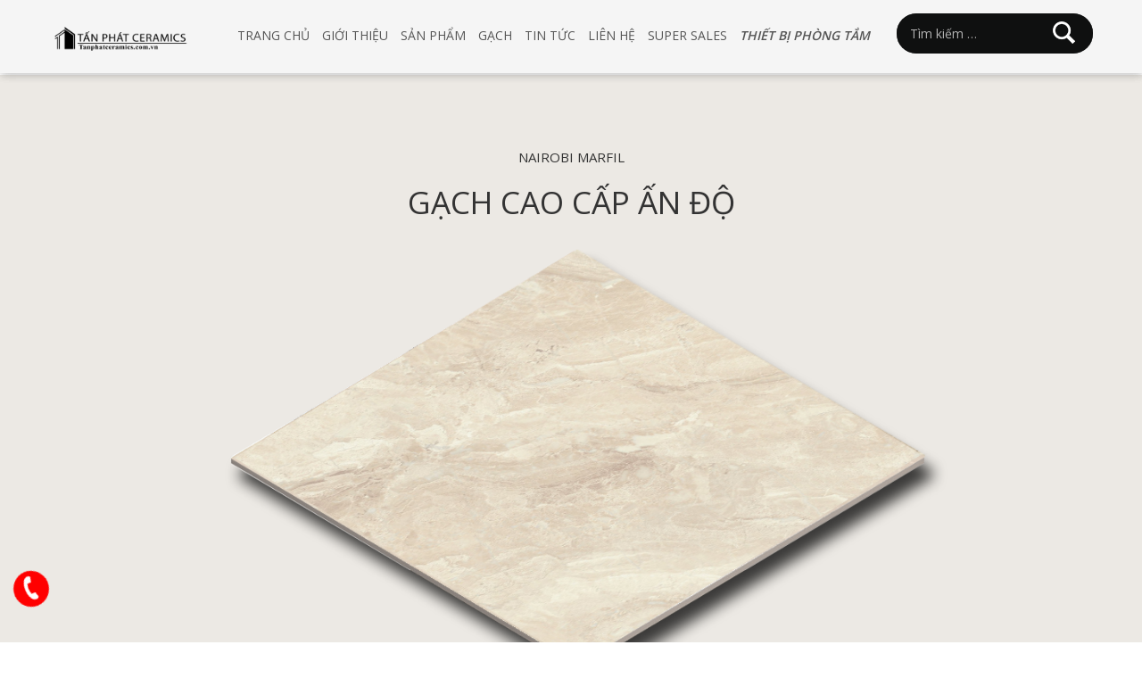

--- FILE ---
content_type: text/html; charset=UTF-8
request_url: https://tanphatceramics.com.vn/san-pham/nairobi-marfil-india/
body_size: 14825
content:
<!DOCTYPE html>
<html lang="vi">
<head itemscope itemtype="http://schema.org/WebSite">
<meta charset="UTF-8">
<meta name="viewport" content="width=device-width, initial-scale=1">
<link rel="profile" href="https://gmpg.org/xfn/11">
<link rel="pingback" href="https://tanphatceramics.com.vn/xmlrpc.php">
<script src="https://tanphatceramics.com.vn/wp-content/themes/nvmtheme/js/jquery.js"></script>
<script src="https://tanphatceramics.com.vn/wp-content/themes/nvmtheme/js/owl.carousel.min.js"></script>
<script src="https://tanphatceramics.com.vn/wp-content/themes/nvmtheme/js/jquery.fancybox.js"></script>
<script src="https://tanphatceramics.com.vn/wp-content/themes/nvmtheme/js/jquery-ui.js"></script>
<meta name='robots' content='index, follow, max-image-preview:large, max-snippet:-1, max-video-preview:-1' />

	<!-- This site is optimized with the Yoast SEO plugin v20.4 - https://yoast.com/wordpress/plugins/seo/ -->
	<title>Nairobi Marfil - Tấn Phát Ceramics</title>
	<link rel="canonical" href="https://tanphatceramics.com.vn/san-pham/nairobi-marfil-india/" />
	<meta property="og:locale" content="vi_VN" />
	<meta property="og:type" content="article" />
	<meta property="og:title" content="Nairobi Marfil - Tấn Phát Ceramics" />
	<meta property="og:url" content="https://tanphatceramics.com.vn/san-pham/nairobi-marfil-india/" />
	<meta property="og:site_name" content="Tấn Phát Ceramics" />
	<meta property="article:publisher" content="https://www.facebook.com/tanphatceramicsvn" />
	<meta property="article:modified_time" content="2023-08-31T02:19:54+00:00" />
	<meta property="og:image" content="https://tanphatceramics.com.vn/wp-content/uploads/2022/09/NAIROBI_MARFIL_SZ3.jpg" />
	<meta property="og:image:width" content="1200" />
	<meta property="og:image:height" content="1200" />
	<meta property="og:image:type" content="image/jpeg" />
	<meta name="twitter:card" content="summary_large_image" />
	<script type="application/ld+json" class="yoast-schema-graph">{"@context":"https://schema.org","@graph":[{"@type":"WebPage","@id":"https://tanphatceramics.com.vn/san-pham/nairobi-marfil-india/","url":"https://tanphatceramics.com.vn/san-pham/nairobi-marfil-india/","name":"Nairobi Marfil - Tấn Phát Ceramics","isPartOf":{"@id":"https://tanphatceramics.com.vn/#website"},"primaryImageOfPage":{"@id":"https://tanphatceramics.com.vn/san-pham/nairobi-marfil-india/#primaryimage"},"image":{"@id":"https://tanphatceramics.com.vn/san-pham/nairobi-marfil-india/#primaryimage"},"thumbnailUrl":"https://tanphatceramics.com.vn/wp-content/uploads/2022/09/NAIROBI_MARFIL_SZ3.jpg","datePublished":"2022-09-30T08:10:27+00:00","dateModified":"2023-08-31T02:19:54+00:00","breadcrumb":{"@id":"https://tanphatceramics.com.vn/san-pham/nairobi-marfil-india/#breadcrumb"},"inLanguage":"vi","potentialAction":[{"@type":"ReadAction","target":["https://tanphatceramics.com.vn/san-pham/nairobi-marfil-india/"]}]},{"@type":"ImageObject","inLanguage":"vi","@id":"https://tanphatceramics.com.vn/san-pham/nairobi-marfil-india/#primaryimage","url":"https://tanphatceramics.com.vn/wp-content/uploads/2022/09/NAIROBI_MARFIL_SZ3.jpg","contentUrl":"https://tanphatceramics.com.vn/wp-content/uploads/2022/09/NAIROBI_MARFIL_SZ3.jpg","width":1200,"height":1200},{"@type":"BreadcrumbList","@id":"https://tanphatceramics.com.vn/san-pham/nairobi-marfil-india/#breadcrumb","itemListElement":[{"@type":"ListItem","position":1,"name":"Trang chủ","item":"https://tanphatceramics.com.vn/"},{"@type":"ListItem","position":2,"name":"Sản phẩm","item":"https://tanphatceramics.com.vn/san-pham/"},{"@type":"ListItem","position":3,"name":"Nairobi Marfil"}]},{"@type":"WebSite","@id":"https://tanphatceramics.com.vn/#website","url":"https://tanphatceramics.com.vn/","name":"Tấn Phát Ceramics","description":"Gạch ốp lát, thiết bị vệ sinh nhập khẩu","publisher":{"@id":"https://tanphatceramics.com.vn/#organization"},"potentialAction":[{"@type":"SearchAction","target":{"@type":"EntryPoint","urlTemplate":"https://tanphatceramics.com.vn/?s={search_term_string}"},"query-input":"required name=search_term_string"}],"inLanguage":"vi"},{"@type":"Organization","@id":"https://tanphatceramics.com.vn/#organization","name":"Tấn Phát Ceramics","url":"https://tanphatceramics.com.vn/","logo":{"@type":"ImageObject","inLanguage":"vi","@id":"https://tanphatceramics.com.vn/#/schema/logo/image/","url":"https://tanphatceramics.com.vn/wp-content/uploads/2020/08/logotanphat.png","contentUrl":"https://tanphatceramics.com.vn/wp-content/uploads/2020/08/logotanphat.png","width":2870,"height":782,"caption":"Tấn Phát Ceramics"},"image":{"@id":"https://tanphatceramics.com.vn/#/schema/logo/image/"},"sameAs":["https://www.facebook.com/tanphatceramicsvn"]}]}</script>
	<!-- / Yoast SEO plugin. -->


<link rel="alternate" type="application/rss+xml" title="Dòng thông tin Tấn Phát Ceramics &raquo;" href="https://tanphatceramics.com.vn/feed/" />
<link rel="alternate" type="application/rss+xml" title="Dòng phản hồi Tấn Phát Ceramics &raquo;" href="https://tanphatceramics.com.vn/comments/feed/" />
<script type="text/javascript">
window._wpemojiSettings = {"baseUrl":"https:\/\/s.w.org\/images\/core\/emoji\/14.0.0\/72x72\/","ext":".png","svgUrl":"https:\/\/s.w.org\/images\/core\/emoji\/14.0.0\/svg\/","svgExt":".svg","source":{"concatemoji":"https:\/\/tanphatceramics.com.vn\/wp-includes\/js\/wp-emoji-release.min.js"}};
/*! This file is auto-generated */
!function(e,a,t){var n,r,o,i=a.createElement("canvas"),p=i.getContext&&i.getContext("2d");function s(e,t){var a=String.fromCharCode,e=(p.clearRect(0,0,i.width,i.height),p.fillText(a.apply(this,e),0,0),i.toDataURL());return p.clearRect(0,0,i.width,i.height),p.fillText(a.apply(this,t),0,0),e===i.toDataURL()}function c(e){var t=a.createElement("script");t.src=e,t.defer=t.type="text/javascript",a.getElementsByTagName("head")[0].appendChild(t)}for(o=Array("flag","emoji"),t.supports={everything:!0,everythingExceptFlag:!0},r=0;r<o.length;r++)t.supports[o[r]]=function(e){if(p&&p.fillText)switch(p.textBaseline="top",p.font="600 32px Arial",e){case"flag":return s([127987,65039,8205,9895,65039],[127987,65039,8203,9895,65039])?!1:!s([55356,56826,55356,56819],[55356,56826,8203,55356,56819])&&!s([55356,57332,56128,56423,56128,56418,56128,56421,56128,56430,56128,56423,56128,56447],[55356,57332,8203,56128,56423,8203,56128,56418,8203,56128,56421,8203,56128,56430,8203,56128,56423,8203,56128,56447]);case"emoji":return!s([129777,127995,8205,129778,127999],[129777,127995,8203,129778,127999])}return!1}(o[r]),t.supports.everything=t.supports.everything&&t.supports[o[r]],"flag"!==o[r]&&(t.supports.everythingExceptFlag=t.supports.everythingExceptFlag&&t.supports[o[r]]);t.supports.everythingExceptFlag=t.supports.everythingExceptFlag&&!t.supports.flag,t.DOMReady=!1,t.readyCallback=function(){t.DOMReady=!0},t.supports.everything||(n=function(){t.readyCallback()},a.addEventListener?(a.addEventListener("DOMContentLoaded",n,!1),e.addEventListener("load",n,!1)):(e.attachEvent("onload",n),a.attachEvent("onreadystatechange",function(){"complete"===a.readyState&&t.readyCallback()})),(e=t.source||{}).concatemoji?c(e.concatemoji):e.wpemoji&&e.twemoji&&(c(e.twemoji),c(e.wpemoji)))}(window,document,window._wpemojiSettings);
</script>
<style type="text/css">
img.wp-smiley,
img.emoji {
	display: inline !important;
	border: none !important;
	box-shadow: none !important;
	height: 1em !important;
	width: 1em !important;
	margin: 0 0.07em !important;
	vertical-align: -0.1em !important;
	background: none !important;
	padding: 0 !important;
}
</style>
	<style id='woocommerce-inline-inline-css' type='text/css'>
.woocommerce form .form-row .required { visibility: visible; }
</style>
<link rel='stylesheet' id='css-0-css' href='https://tanphatceramics.com.vn/wp-content/mmr/9eb611c3-1680665286.min.css' type='text/css' media='all' />
<link rel='stylesheet' id='css-1-css' href='https://tanphatceramics.com.vn/wp-content/mmr/25fa1493-1680670027.min.css' type='text/css' media='all' />
<link rel='stylesheet' id='css-2-css' href='https://tanphatceramics.com.vn/wp-content/mmr/8d451165-1680670027.min.css' type='text/css' media='all' />
<link rel='stylesheet' id='css-3-css' href='https://tanphatceramics.com.vn/wp-content/mmr/ebe21381-1680670113.min.css' type='text/css' media='all' />
<link rel='stylesheet' id='css-4-css' href='https://tanphatceramics.com.vn/wp-content/mmr/eb801375-1680665285.min.css' type='text/css' media='all' />
<link rel='stylesheet' id='css-5-css' href='https://tanphatceramics.com.vn/wp-content/mmr/6c8910c4-1680669887.min.css' type='text/css' media='all' />
<link rel='stylesheet' id='css-6-css' href='https://tanphatceramics.com.vn/wp-content/mmr/ebc51354-1680669711.min.css' type='text/css' media='all' />
<link rel='stylesheet' id='css-7-css' href='https://tanphatceramics.com.vn/wp-content/mmr/7d4810b3-1680669742.min.css' type='text/css' media='all' />
<link rel='stylesheet' id='css-8-css' href='https://tanphatceramics.com.vn/wp-content/mmr/ed70139d-1593577446.min.css' type='text/css' media='all' />
<link rel='stylesheet' id='css-9-css' href='https://tanphatceramics.com.vn/wp-content/mmr/3da10fd4-1680669990.min.css' type='text/css' media='all' />
<link rel='stylesheet' id='css-10-css' href='https://tanphatceramics.com.vn/wp-content/mmr/2cab14c8-1680669990.min.css' type='text/css' media='all' />
<link rel='stylesheet' id='css-11-css' href='https://tanphatceramics.com.vn/wp-content/mmr/c8a612ed-1680669990.min.css' type='text/css' media='all' />
<link rel='stylesheet' id='css-12-css' href='https://tanphatceramics.com.vn/wp-content/mmr/2d0414e8-1680669990.min.css' type='text/css' media='only screen and (max-width: 768px)' />
<link rel='stylesheet' id='css-13-css' href='https://tanphatceramics.com.vn/wp-content/mmr/db66132d-1680669990.min.css' type='text/css' media='all' />
<link rel='stylesheet' id='css-14-css' href='https://tanphatceramics.com.vn/wp-content/mmr/2d800f60-1617172337.min.css' type='text/css' media='all' />
<link rel='stylesheet' id='css-15-css' href='https://tanphatceramics.com.vn/wp-content/mmr/5bdb1057-1593577446.min.css' type='text/css' media='all' />
<link rel='stylesheet' id='css-16-css' href='https://tanphatceramics.com.vn/wp-content/mmr/4b720ff8-1624257642.min.css' type='text/css' media='all' />
<link rel='stylesheet' id='css-17-css' href='https://tanphatceramics.com.vn/wp-content/mmr/901011ad-1593577446.min.css' type='text/css' media='all' />
<link rel='stylesheet' id='css-18-css' href='https://tanphatceramics.com.vn/wp-content/mmr/b266173d-1680669667.min.css' type='text/css' media='all' />
<script type="text/template" id="tmpl-variation-template">
	<div class="woocommerce-variation-description">{{{ data.variation.variation_description }}}</div>
	<div class="woocommerce-variation-price">{{{ data.variation.price_html }}}</div>
	<div class="woocommerce-variation-availability">{{{ data.variation.availability_html }}}</div>
</script>
<script type="text/template" id="tmpl-unavailable-variation-template">
	<p>Rất tiếc, sản phẩm này hiện không tồn tại. Hãy chọn một phương thức kết hợp khác.</p>
</script>
<script type='text/javascript' src='https://tanphatceramics.com.vn/wp-content/mmr/4c760ff8-1680665275.min.js' id='js-19-js'></script>
<script type='text/javascript' src='https://tanphatceramics.com.vn/wp-content/mmr/7eed1138-1680665275.min.js' id='js-20-js'></script>
<script type='text/javascript' src='https://tanphatceramics.com.vn/wp-content/mmr/3d200fbc-1680665274.min.js' id='js-21-js'></script>
<script type='text/javascript' id='js-22-js-extra'>
/* <![CDATA[ */
var _wpUtilSettings = {"ajax":{"url":"\/wp-admin\/admin-ajax.php"}};
/* ]]> */
</script>
<script type='text/javascript' src='https://tanphatceramics.com.vn/wp-content/mmr/0e6a0e54-1680665273.min.js' id='js-22-js'></script>
<link rel="https://api.w.org/" href="https://tanphatceramics.com.vn/wp-json/" /><link rel="alternate" type="application/json" href="https://tanphatceramics.com.vn/wp-json/wp/v2/product/4107" /><link rel="EditURI" type="application/rsd+xml" title="RSD" href="https://tanphatceramics.com.vn/xmlrpc.php?rsd" />
<link rel="wlwmanifest" type="application/wlwmanifest+xml" href="https://tanphatceramics.com.vn/wp-includes/wlwmanifest.xml" />
<meta name="generator" content="WordPress 6.1.1" />
<meta name="generator" content="WooCommerce 7.5.1" />
<link rel='shortlink' href='https://tanphatceramics.com.vn/?p=4107' />
<link rel="alternate" type="application/json+oembed" href="https://tanphatceramics.com.vn/wp-json/oembed/1.0/embed?url=https%3A%2F%2Ftanphatceramics.com.vn%2Fsan-pham%2Fnairobi-marfil-india%2F" />
<link rel="alternate" type="text/xml+oembed" href="https://tanphatceramics.com.vn/wp-json/oembed/1.0/embed?url=https%3A%2F%2Ftanphatceramics.com.vn%2Fsan-pham%2Fnairobi-marfil-india%2F&#038;format=xml" />
<meta name="google-site-verification" content="fW7agjJ_KlkHpvoNXNFSJ-7kbMqiVp3dH7yky2L0uJA" />

<script async
src="https://www.googletagmanager.com/gtag/js?id=TAG_ID"></script>

<script>

window.dataLayer = window.dataLayer || [];

function gtag(){dataLayer.push(arguments);}

gtag('js', new Date());

gtag('config', 'AW-660405890');

</script>

<!-- Google tag (gtag.js) -->
<script async src="https://www.googletagmanager.com/gtag/js?id=AW-660405890"></script>
<script>
  window.dataLayer = window.dataLayer || [];
  function gtag(){dataLayer.push(arguments);}
  gtag('js', new Date());

  gtag('config', 'AW-660405890');
</script>
	<noscript><style>.woocommerce-product-gallery{ opacity: 1 !important; }</style></noscript>
	<link rel="icon" href="https://tanphatceramics.com.vn/wp-content/uploads/2023/02/cropped-logo-scaled-1-32x32.jpg" sizes="32x32" />
<link rel="icon" href="https://tanphatceramics.com.vn/wp-content/uploads/2023/02/cropped-logo-scaled-1-192x192.jpg" sizes="192x192" />
<link rel="apple-touch-icon" href="https://tanphatceramics.com.vn/wp-content/uploads/2023/02/cropped-logo-scaled-1-180x180.jpg" />
<meta name="msapplication-TileImage" content="https://tanphatceramics.com.vn/wp-content/uploads/2023/02/cropped-logo-scaled-1-270x270.jpg" />
</head>

<body data-rsssl=1 class="product-template-default single single-product postid-4107 wp-custom-logo theme-nvmtheme woocommerce woocommerce-page woocommerce-no-js yith-wcan-free" itemscope itemtype="http://schema.org/WebPage">
<div id="fb-root"></div>

<div id="page" class="site">
    <header id="teso-header-container" class="site-header">
    	<div class="header-bottom-container">
    		<div class="header-content">
	    		<div class="containerfull">
	    			<div class="header-content-inner">
		    			<div class="header-logo">
		    												<a href="https://tanphatceramics.com.vn/" class="custom-logo-link" rel="home"><img width="400" height="142" src="https://tanphatceramics.com.vn/wp-content/uploads/2023/02/cropped-LOGO-CHUAN-1.png" class="custom-logo" alt="Tấn Phát Ceramics" decoding="async" srcset="https://tanphatceramics.com.vn/wp-content/uploads/2023/02/cropped-LOGO-CHUAN-1.png 400w, https://tanphatceramics.com.vn/wp-content/uploads/2023/02/cropped-LOGO-CHUAN-1-300x107.png 300w" sizes="(max-width: 400px) 100vw, 400px" /></a>													</div>
						<div class="header-search-box">
							<form role="search" method="get" class="search-form" action="https://tanphatceramics.com.vn/">
				<label>
					<span class="screen-reader-text">Tìm kiếm cho:</span>
					<input type="search" class="search-field" placeholder="Tìm kiếm &hellip;" value="" name="s" />
				</label>
				<input type="submit" class="search-submit" value="Tìm kiếm" />
			</form>						</div>
						<div class="menu-box-container">
				    		<div class="top-menu">
				    			<ul id="menu-page-menu" class="menu"><li id="menu-item-2494" class="menu-item menu-item-type-custom menu-item-object-custom menu-item-home menu-item-2494"><a href="https://tanphatceramics.com.vn/">Trang chủ</a></li>
<li id="menu-item-552" class="menu-item menu-item-type-post_type menu-item-object-page menu-item-552"><a href="https://tanphatceramics.com.vn/gioi-thieu/">Giới Thiệu</a></li>
<li id="menu-item-581" class="menu-item menu-item-type-custom menu-item-object-custom menu-item-581"><a href="https://tanphatceramics.com.vn/san-pham/">Sản phẩm</a></li>
<li id="menu-item-629" class="menu-item menu-item-type-custom menu-item-object-custom menu-item-629"><a href="https://tanphatceramics.com.vn/catalogue/">Gạch</a></li>
<li id="menu-item-455" class="menu-item menu-item-type-taxonomy menu-item-object-category menu-item-455"><a href="https://tanphatceramics.com.vn/tin-tuc/">Tin tức</a></li>
<li id="menu-item-551" class="menu-item menu-item-type-post_type menu-item-object-page menu-item-551"><a href="https://tanphatceramics.com.vn/lien-he/">Liên hệ</a></li>
<li id="menu-item-1898" class="menu-item menu-item-type-taxonomy menu-item-object-product_cat menu-item-1898"><a href="https://tanphatceramics.com.vn/danh-muc/super-sales/">Super Sales</a></li>
<li id="menu-item-3165" class="menu-item menu-item-type-post_type menu-item-object-page menu-item-3165"><a href="https://tanphatceramics.com.vn/thiet-bi-phong-tam/">Thiết bị phòng tắm</a></li>
</ul>				    			<div class="hidden-menu"><span>Đóng danh mục</span></div>
				    		</div>
				    	</div>
				    	<div class="search-icon-mobile">
							<i class="fa fa-search"></i>
						</div>
				    	<div class="menu-mobile">
						
						</div>
					</div>

	    		</div>
	    	</div>
    	</div>

    </header>
<div class="main-content">
		<div id="primary" class="content-area">
			<main id="main" class="site-main" role="main">
				<div id="primary" class="content-area"><main id="main" class="site-main" role="main"><div data-slug="" class="wpf-search-container">													
<div class="woocommerce-notices-wrapper"></div>
<div class="product-box1 product-box ">
	<div class="product-box1-content  product-float  ">
		<div class="container">
			<div class="product-box1-content-title">
				<h5>Nairobi Marfil</h5>
									<h3>GẠCH CAO CẤP ẤN ĐỘ </h3>
							</div>
					
			<img src="https://tanphatceramics.com.vn/wp-content/uploads/2022/09/nairobi-INDIA.png" />
					</div>
	</div>

</div>
<div  class="product-box2 product-box">
	<div class="product-box2-content  product-float">
		<div class="product-content-box2-top">
			<div class="product-content-box2-top-img">
						</div>
			<div class="product-content-box2-top-text">
				<div class="container"> 		
					<p class="box2-img-text"></p>
				</div>
			</div>
		</div>
			</div>
</div>
<div class="product-box3 product-box " >
			<div class="product-box3-content  product-float  ">
			<div class="container">
				<div class="product-box3-content-title">
<h3>MÀU SẮC &amp; KÍCH THƯỚC</h3>
</div>
<div class="product-box3-content-text">
<div class="product-box3-content-box-1">
<p>Với tông màu nổi bật và kích thước vuông, gạch khổ lớn Ấn Độ Nairobi Marfil dễ dàng đáp ứng mọi chuẩn mực ốp lát đẳng cấp.</p>
</div>
<div class="product-box3-content-box-2"><img decoding="async" loading="lazy" class="lazy lazy-hidden alignnone wp-image-4109 size-full" src="//tanphatceramics.com.vn/wp-content/plugins/a3-lazy-load/assets/images/lazy_placeholder.gif" data-lazy-type="image" data-src="https://tanphatceramics.com.vn/wp-content/uploads/2022/09/nairobi-web.png" alt="" width="848" height="370" srcset="" data-srcset="https://tanphatceramics.com.vn/wp-content/uploads/2022/09/nairobi-web.png 848w, https://tanphatceramics.com.vn/wp-content/uploads/2022/09/nairobi-web-768x335.png 768w, https://tanphatceramics.com.vn/wp-content/uploads/2022/09/nairobi-web-300x131.png 300w, https://tanphatceramics.com.vn/wp-content/uploads/2022/09/nairobi-web-700x305.png 700w" sizes="(max-width: 848px) 100vw, 848px" /><noscript><img decoding="async" loading="lazy" class="alignnone wp-image-4109 size-full" src="https://tanphatceramics.com.vn/wp-content/uploads/2022/09/nairobi-web.png" alt="" width="848" height="370" srcset="https://tanphatceramics.com.vn/wp-content/uploads/2022/09/nairobi-web.png 848w, https://tanphatceramics.com.vn/wp-content/uploads/2022/09/nairobi-web-768x335.png 768w, https://tanphatceramics.com.vn/wp-content/uploads/2022/09/nairobi-web-300x131.png 300w, https://tanphatceramics.com.vn/wp-content/uploads/2022/09/nairobi-web-700x305.png 700w" sizes="(max-width: 848px) 100vw, 848px" /></noscript></div>
<div class="product-box3-content-box-2">
<table>
<tbody>
<tr>
<td><strong>Kích thước:</strong></td>
<td> 100 x 100 cm</td>
</tr>
<tr>
<td><strong>Bề mặt:</strong></td>
<td>Men Bóng</td>
</tr>
<tr>
<td><strong>Ứng dụng:</strong></td>
<td>Gạch lát sàn / Gạch ốp tường</td>
</tr>
<tr>
<td><strong>Độ khác biệt màu:</strong></td>
<td>V2</td>
</tr>
<tr>
<td><strong>Mã sản phẩm:</strong></td>
<td>100_NAIROBI_100_MARFIL</td>
</tr>
<tr>
<td><strong>Thư viện map gạch:</strong></td>
<td><a href="https://drive.google.com/drive/u/2/folders/1mX1WJ7YlqN57eF0VobXyJ8fQtlQm8WWE">Link</a></td>
</tr>
</tbody>
</table>
</div>
</div>
			</div>
		</div>
	</div>
<div class="product-box3 product-box " >
	</div>




                            <div class="devvn-popup-quickbuy" data-popup="popup-quickbuy" id="popup_content_4107">
                                <div class="devvn-popup-inner">
                                    <div class="devvn-popup-title">
                                        <span>Đặt mua Nairobi Marfil</span>
                                        <button type="button" class="devvn-popup-close"></button>
                                    </div>
                                    <div class="devvn-popup-content devvn-popup-content_4107 ">
                                                                                                                <div class="devvn-popup-content-left ">
                                <div class="devvn-popup-prod">
                                                                            <div class="devvn-popup-img"><img src="https://tanphatceramics.com.vn/wp-content/uploads/2022/09/NAIROBI_MARFIL_SZ3-100x100.jpg" alt=""/></div>
                                                                        <div class="devvn-popup-info">
                                        <span class="devvn_title">Nairobi Marfil</span>
                                        <span class="devvn_price"></span>                                    </div>
                                </div>
                                <div class="devvn_prod_variable" data-simpleprice="">
                                                                    </div>
                                Bạn vui lòng nhập đúng số điện thoại để chúng tôi sẽ gọi xác nhận đơn hàng trước khi giao hàng. Xin cảm ơn!                            </div>
                            <div class="devvn-popup-content-right">
                                <form class="devvn_cusstom_info" id="devvn_cusstom_info" method="post">
                                    <div class="popup-customer-info">
                                        <div class="popup-customer-info-title">
                                            Thông tin khách hàng                                        </div>
                                                                                <div class="popup-customer-info-group popup-customer-info-radio">
                                            <label>
                                                <input type="radio" name="customer-gender" value="1" checked/>
                                                <span>Anh</span>
                                            </label>
                                            <label>
                                                <input type="radio" name="customer-gender" value="2"/>
                                                <span>Chị</span>
                                            </label>
                                        </div>
                                        <div class="popup-customer-info-group">
                                            <div class="popup-customer-info-item-2">
                                                <input type="text" class="customer-name" name="customer-name" placeholder="Họ và tên">
                                            </div>
                                            <div class="popup-customer-info-item-2">
                                                <input type="text" class="customer-phone" name="customer-phone" placeholder="Số điện thoại">
                                            </div>
                                        </div>
                                                                                <div class="popup-customer-info-group">
                                            <div class="popup-customer-info-item-1">
                                                                                                    <input type="text" class="customer-email" name="customer-email" data-required="false" placeholder="Địa chỉ email (Không bắt buộc)">
                                                                                            </div>
                                        </div>
                                                                                                                            <div class="popup-customer-info-group">
                                                <div class="popup-customer-info-item-1">
                                                    <textarea class="customer-address" name="customer-address" placeholder="Địa chỉ Không bắt buộc"></textarea>
                                                </div>
                                            </div>
                                                                                <div class="popup-customer-info-group">
                                            <div class="popup-customer-info-item-1">
                                                <textarea class="order-note" name="order-note" placeholder="Ghi chú đơn hàng (Không bắt buộc)"></textarea>
                                            </div>
                                        </div>
                                                                                <div class="popup-customer-info-group">
                                            <div class="popup-customer-info-item-1 popup_quickbuy_shipping">
                                                <div class="popup_quickbuy_shipping_title">Tổng:</div>
                                                <div class="popup_quickbuy_total_calc"></div>
                                            </div>
                                        </div>
                                        <div class="popup-customer-info-group">
                                            <div class="popup-customer-info-item-1">
                                                <button type="button" class="devvn-order-btn">Đăng ký ngay</button>
                                            </div>
                                        </div>
                                        <div class="popup-customer-info-group">
                                            <div class="popup-customer-info-item-1">
                                                <div class="devvn_quickbuy_mess"></div>
                                            </div>
                                        </div>
                                                                            </div>
                                    <input type="hidden" name="prod_id" id="prod_id" value="4107">
                                    <input type="hidden" name="prod_nonce" id="prod_nonce" value="">
                                    <input type="hidden" name="enable_ship" id="enable_ship" value="">
                                    <input name="require_address" id="require_address" type="hidden" value="0"/>
                                </form>
                            </div>
                                                                                                        </div>
                                </div>
                            </div>
                            


					</div></main></div>			</main>
		</div>
</div>
	<footer id="teso-footer-container" class="site-footer">
		<div class="footer-top-container">
              <div class="container">
<div class="footer-top-from">
<div class="wpcf7 no-js" id="wpcf7-f575-o1" lang="vi" dir="ltr">
<div class="screen-reader-response"><p role="status" aria-live="polite" aria-atomic="true"></p> <ul></ul></div>
<form action="/san-pham/nairobi-marfil-india/#wpcf7-f575-o1" method="post" class="wpcf7-form init" aria-label="Form liên hệ" novalidate="novalidate" data-status="init">
<div style="display: none;">
<input type="hidden" name="_wpcf7" value="575" />
<input type="hidden" name="_wpcf7_version" value="5.7.5.1" />
<input type="hidden" name="_wpcf7_locale" value="vi" />
<input type="hidden" name="_wpcf7_unit_tag" value="wpcf7-f575-o1" />
<input type="hidden" name="_wpcf7_container_post" value="0" />
<input type="hidden" name="_wpcf7_posted_data_hash" value="" />
</div>
<h3>Đăng ký nhận bản tin định kỳ
</h3>
<p><span class="wpcf7-form-control-wrap" data-name="your_phone"><input size="40" class="wpcf7-form-control wpcf7-text wpcf7-tel wpcf7-validates-as-required wpcf7-validates-as-tel your_phone" aria-required="true" aria-invalid="false" placeholder="Nhấp SĐT" value="" type="tel" name="your_phone" /></span>
</p>
<div class="btn-row">
	<p><input class="wpcf7-form-control has-spinner wpcf7-submit" type="submit" value="Gửi đi" />
	</p>
</div><div class="wpcf7-response-output" aria-hidden="true"></div>
</form>
</div>
</div>
<div class="footer-top-social">
<div class="footer-block">
<ul>
<li></li>
<li></li>
<li></li>
</ul>
</div>
</div>
</div>
<div class="containerfull">
<div class="footer-logo-company">
<ul class="owl-carousel">
<li><img decoding="async" loading="lazy" class="lazy lazy-hidden alignnone wp-image-4277 size-full" src="//tanphatceramics.com.vn/wp-content/plugins/a3-lazy-load/assets/images/lazy_placeholder.gif" data-lazy-type="image" data-src="https://tanphatceramics.com.vn/wp-content/uploads/2020/07/logo-11.png" alt="" width="350" height="53" srcset="" data-srcset="https://tanphatceramics.com.vn/wp-content/uploads/2020/07/logo-11.png 350w, https://tanphatceramics.com.vn/wp-content/uploads/2020/07/logo-11-300x45.png 300w" sizes="(max-width: 350px) 100vw, 350px" /><noscript><img decoding="async" loading="lazy" class="alignnone wp-image-4277 size-full" src="https://tanphatceramics.com.vn/wp-content/uploads/2020/07/logo-11.png" alt="" width="350" height="53" srcset="https://tanphatceramics.com.vn/wp-content/uploads/2020/07/logo-11.png 350w, https://tanphatceramics.com.vn/wp-content/uploads/2020/07/logo-11-300x45.png 300w" sizes="(max-width: 350px) 100vw, 350px" /></noscript></li>
<li><a href="https://tanphatceramics.com.vn/wp-content/uploads/2020/07/logo-3.png"><img decoding="async" loading="lazy" class="lazy lazy-hidden alignnone size-full wp-image-691" src="//tanphatceramics.com.vn/wp-content/plugins/a3-lazy-load/assets/images/lazy_placeholder.gif" data-lazy-type="image" data-src="https://tanphatceramics.com.vn/wp-content/uploads/2020/07/logo-3.png" alt="" width="185" height="51" /><noscript><img decoding="async" loading="lazy" class="alignnone size-full wp-image-691" src="https://tanphatceramics.com.vn/wp-content/uploads/2020/07/logo-3.png" alt="" width="185" height="51" /></noscript></a></li>
<li><a href="https://tanphatceramics.com.vn/wp-content/uploads/2020/07/logo_footer.png"><img decoding="async" loading="lazy" class="lazy lazy-hidden alignnone wp-image-1799 size-full" src="//tanphatceramics.com.vn/wp-content/plugins/a3-lazy-load/assets/images/lazy_placeholder.gif" data-lazy-type="image" data-src="https://tanphatceramics.com.vn/wp-content/uploads/2020/07/logo_footer.png" alt="" width="121" height="12" /><noscript><img decoding="async" loading="lazy" class="alignnone wp-image-1799 size-full" src="https://tanphatceramics.com.vn/wp-content/uploads/2020/07/logo_footer.png" alt="" width="121" height="12" /></noscript></a></li>
<li><a href="https://tanphatceramics.com.vn/wp-content/uploads/2020/07/logo-2.png"><img decoding="async" loading="lazy" class="lazy lazy-hidden alignnone size-full wp-image-690" src="//tanphatceramics.com.vn/wp-content/plugins/a3-lazy-load/assets/images/lazy_placeholder.gif" data-lazy-type="image" data-src="https://tanphatceramics.com.vn/wp-content/uploads/2020/07/logo-2.png" alt="" width="205" height="51" /><noscript><img decoding="async" loading="lazy" class="alignnone size-full wp-image-690" src="https://tanphatceramics.com.vn/wp-content/uploads/2020/07/logo-2.png" alt="" width="205" height="51" /></noscript></a></li>
<li><a href="https://tanphatceramics.com.vn/wp-content/uploads/2020/07/logo-6.png"><img decoding="async" loading="lazy" class="lazy lazy-hidden alignnone wp-image-694 size-full" src="//tanphatceramics.com.vn/wp-content/plugins/a3-lazy-load/assets/images/lazy_placeholder.gif" data-lazy-type="image" data-src="https://tanphatceramics.com.vn/wp-content/uploads/2020/07/logo-6.png" alt="" width="217" height="51" /><noscript><img decoding="async" loading="lazy" class="alignnone wp-image-694 size-full" src="https://tanphatceramics.com.vn/wp-content/uploads/2020/07/logo-6.png" alt="" width="217" height="51" /></noscript></a></li>
<li><img decoding="async" loading="lazy" class="lazy lazy-hidden alignnone wp-image-4278 size-full" src="//tanphatceramics.com.vn/wp-content/plugins/a3-lazy-load/assets/images/lazy_placeholder.gif" data-lazy-type="image" data-src="https://tanphatceramics.com.vn/wp-content/uploads/2020/07/logo-default-154x53-1.png" alt="" width="190" height="58" /><noscript><img decoding="async" loading="lazy" class="alignnone wp-image-4278 size-full" src="https://tanphatceramics.com.vn/wp-content/uploads/2020/07/logo-default-154x53-1.png" alt="" width="190" height="58" /></noscript></li>
<li><img decoding="async" loading="lazy" class="lazy lazy-hidden alignnone wp-image-4283 size-full" src="//tanphatceramics.com.vn/wp-content/plugins/a3-lazy-load/assets/images/lazy_placeholder.gif" data-lazy-type="image" data-src="https://tanphatceramics.com.vn/wp-content/uploads/2020/07/logo_prissmacer.png" alt="" width="162" height="45" /><noscript><img decoding="async" loading="lazy" class="alignnone wp-image-4283 size-full" src="https://tanphatceramics.com.vn/wp-content/uploads/2020/07/logo_prissmacer.png" alt="" width="162" height="45" /></noscript></li>
<li><img decoding="async" loading="lazy" class="lazy lazy-hidden alignnone wp-image-4280 " src="//tanphatceramics.com.vn/wp-content/plugins/a3-lazy-load/assets/images/lazy_placeholder.gif" data-lazy-type="image" data-src="https://tanphatceramics.com.vn/wp-content/uploads/2020/07/logo-stn.png" alt="" width="313" height="225" srcset="" data-srcset="https://tanphatceramics.com.vn/wp-content/uploads/2020/07/logo-stn.png 594w, https://tanphatceramics.com.vn/wp-content/uploads/2020/07/logo-stn-300x216.png 300w" sizes="(max-width: 313px) 100vw, 313px" /><noscript><img decoding="async" loading="lazy" class="alignnone wp-image-4280 " src="https://tanphatceramics.com.vn/wp-content/uploads/2020/07/logo-stn.png" alt="" width="313" height="225" srcset="https://tanphatceramics.com.vn/wp-content/uploads/2020/07/logo-stn.png 594w, https://tanphatceramics.com.vn/wp-content/uploads/2020/07/logo-stn-300x216.png 300w" sizes="(max-width: 313px) 100vw, 313px" /></noscript></li>
<li><a href="https://tanphatceramics.com.vn/wp-content/uploads/2020/07/logo-tau-blanco-130.png"><img decoding="async" loading="lazy" class="lazy lazy-hidden alignnone wp-image-1807 size-full" src="//tanphatceramics.com.vn/wp-content/plugins/a3-lazy-load/assets/images/lazy_placeholder.gif" data-lazy-type="image" data-src="https://tanphatceramics.com.vn/wp-content/uploads/2020/07/logo-tau-blanco-130.png" alt="" width="130" height="75" /><noscript><img decoding="async" loading="lazy" class="alignnone wp-image-1807 size-full" src="https://tanphatceramics.com.vn/wp-content/uploads/2020/07/logo-tau-blanco-130.png" alt="" width="130" height="75" /></noscript></a></li>
<li><a href="https://tanphatceramics.com.vn/wp-content/uploads/2020/07/logo-8.png"><img decoding="async" loading="lazy" class="lazy lazy-hidden alignnone wp-image-1810 size-full" src="//tanphatceramics.com.vn/wp-content/plugins/a3-lazy-load/assets/images/lazy_placeholder.gif" data-lazy-type="image" data-src="https://tanphatceramics.com.vn/wp-content/uploads/2020/07/logo-8.png" alt="" width="110" height="17" /><noscript><img decoding="async" loading="lazy" class="alignnone wp-image-1810 size-full" src="https://tanphatceramics.com.vn/wp-content/uploads/2020/07/logo-8.png" alt="" width="110" height="17" /></noscript></a></li>
<li><img decoding="async" loading="lazy" class="lazy lazy-hidden alignnone wp-image-4554 size-full" src="//tanphatceramics.com.vn/wp-content/plugins/a3-lazy-load/assets/images/lazy_placeholder.gif" data-lazy-type="image" data-src="https://tanphatceramics.com.vn/wp-content/uploads/2020/07/Ceramiche_Supergres_logo_480x480.webp" alt="" width="480" height="270" srcset="" data-srcset="https://tanphatceramics.com.vn/wp-content/uploads/2020/07/Ceramiche_Supergres_logo_480x480.webp 480w, https://tanphatceramics.com.vn/wp-content/uploads/2020/07/Ceramiche_Supergres_logo_480x480-300x169.webp 300w" sizes="(max-width: 480px) 100vw, 480px" /><noscript><img decoding="async" loading="lazy" class="alignnone wp-image-4554 size-full" src="https://tanphatceramics.com.vn/wp-content/uploads/2020/07/Ceramiche_Supergres_logo_480x480.webp" alt="" width="480" height="270" srcset="https://tanphatceramics.com.vn/wp-content/uploads/2020/07/Ceramiche_Supergres_logo_480x480.webp 480w, https://tanphatceramics.com.vn/wp-content/uploads/2020/07/Ceramiche_Supergres_logo_480x480-300x169.webp 300w" sizes="(max-width: 480px) 100vw, 480px" /></noscript></li>
<li><img decoding="async" loading="lazy" class="lazy lazy-hidden alignnone wp-image-4555 size-full" src="//tanphatceramics.com.vn/wp-content/plugins/a3-lazy-load/assets/images/lazy_placeholder.gif" data-lazy-type="image" data-src="https://tanphatceramics.com.vn/wp-content/uploads/2020/07/details-logo-ramon-soler.png" alt="" width="400" height="200" srcset="" data-srcset="https://tanphatceramics.com.vn/wp-content/uploads/2020/07/details-logo-ramon-soler.png 400w, https://tanphatceramics.com.vn/wp-content/uploads/2020/07/details-logo-ramon-soler-300x150.png 300w" sizes="(max-width: 400px) 100vw, 400px" /><noscript><img decoding="async" loading="lazy" class="alignnone wp-image-4555 size-full" src="https://tanphatceramics.com.vn/wp-content/uploads/2020/07/details-logo-ramon-soler.png" alt="" width="400" height="200" srcset="https://tanphatceramics.com.vn/wp-content/uploads/2020/07/details-logo-ramon-soler.png 400w, https://tanphatceramics.com.vn/wp-content/uploads/2020/07/details-logo-ramon-soler-300x150.png 300w" sizes="(max-width: 400px) 100vw, 400px" /></noscript></li>
<li><a href="https://tanphatceramics.com.vn/wp-content/uploads/2020/07/logo-10.png"><img decoding="async" loading="lazy" class="lazy lazy-hidden alignnone wp-image-1816 size-full" src="//tanphatceramics.com.vn/wp-content/plugins/a3-lazy-load/assets/images/lazy_placeholder.gif" data-lazy-type="image" data-src="https://tanphatceramics.com.vn/wp-content/uploads/2020/07/logo-10.png" alt="" width="305" height="123" srcset="" data-srcset="https://tanphatceramics.com.vn/wp-content/uploads/2020/07/logo-10.png 305w, https://tanphatceramics.com.vn/wp-content/uploads/2020/07/logo-10-300x121.png 300w" sizes="(max-width: 305px) 100vw, 305px" /><noscript><img decoding="async" loading="lazy" class="alignnone wp-image-1816 size-full" src="https://tanphatceramics.com.vn/wp-content/uploads/2020/07/logo-10.png" alt="" width="305" height="123" srcset="https://tanphatceramics.com.vn/wp-content/uploads/2020/07/logo-10.png 305w, https://tanphatceramics.com.vn/wp-content/uploads/2020/07/logo-10-300x121.png 300w" sizes="(max-width: 305px) 100vw, 305px" /></noscript></a></li>
<li><a href="https://tanphatceramics.com.vn/wp-content/uploads/2020/07/logo_realonda.png"><img decoding="async" loading="lazy" class="lazy lazy-hidden alignnone wp-image-1817 size-full" src="//tanphatceramics.com.vn/wp-content/plugins/a3-lazy-load/assets/images/lazy_placeholder.gif" data-lazy-type="image" data-src="https://tanphatceramics.com.vn/wp-content/uploads/2020/07/logo_realonda.png" alt="" width="323" height="61" srcset="" data-srcset="https://tanphatceramics.com.vn/wp-content/uploads/2020/07/logo_realonda.png 323w, https://tanphatceramics.com.vn/wp-content/uploads/2020/07/logo_realonda-300x57.png 300w" sizes="(max-width: 323px) 100vw, 323px" /><noscript><img decoding="async" loading="lazy" class="alignnone wp-image-1817 size-full" src="https://tanphatceramics.com.vn/wp-content/uploads/2020/07/logo_realonda.png" alt="" width="323" height="61" srcset="https://tanphatceramics.com.vn/wp-content/uploads/2020/07/logo_realonda.png 323w, https://tanphatceramics.com.vn/wp-content/uploads/2020/07/logo_realonda-300x57.png 300w" sizes="(max-width: 323px) 100vw, 323px" /></noscript></a></li>
</ul>
</div>
</div>
		</div>
		<div class="footer-bottom-container">
            <div class="containerfull">
    			<div class="footer-content">
                    <div class="row">
                            <div class="col-xs-12 col-sm-12 col-md-3">
                                <div class="footer-block footer-about">
                                    <div class="  ">			<div class="textwidget"><div class="footer-logo">
<div class="footer-logo-img"><img decoding="async" loading="lazy" class="lazy lazy-hidden aligncenter wp-image-4248 size-full" src="//tanphatceramics.com.vn/wp-content/plugins/a3-lazy-load/assets/images/lazy_placeholder.gif" data-lazy-type="image" data-src="https://tanphatceramics.com.vn/wp-content/uploads/2023/03/logo.png" alt="" width="2362" height="1003" srcset="" data-srcset="https://tanphatceramics.com.vn/wp-content/uploads/2023/03/logo.png 2362w, https://tanphatceramics.com.vn/wp-content/uploads/2023/03/logo-768x326.png 768w, https://tanphatceramics.com.vn/wp-content/uploads/2023/03/logo-1536x652.png 1536w, https://tanphatceramics.com.vn/wp-content/uploads/2023/03/logo-2048x870.png 2048w, https://tanphatceramics.com.vn/wp-content/uploads/2023/03/logo-300x127.png 300w, https://tanphatceramics.com.vn/wp-content/uploads/2023/03/logo-700x297.png 700w" sizes="(max-width: 2362px) 100vw, 2362px" /><noscript><img decoding="async" loading="lazy" class="aligncenter wp-image-4248 size-full" src="https://tanphatceramics.com.vn/wp-content/uploads/2023/03/logo.png" alt="" width="2362" height="1003" srcset="https://tanphatceramics.com.vn/wp-content/uploads/2023/03/logo.png 2362w, https://tanphatceramics.com.vn/wp-content/uploads/2023/03/logo-768x326.png 768w, https://tanphatceramics.com.vn/wp-content/uploads/2023/03/logo-1536x652.png 1536w, https://tanphatceramics.com.vn/wp-content/uploads/2023/03/logo-2048x870.png 2048w, https://tanphatceramics.com.vn/wp-content/uploads/2023/03/logo-300x127.png 300w, https://tanphatceramics.com.vn/wp-content/uploads/2023/03/logo-700x297.png 700w" sizes="(max-width: 2362px) 100vw, 2362px" /></noscript></div>
<div class="footer-logo-title">
<h3></h3>
</div>
</div>
</div>
		</div>                                </div>
                            </div>
                            <div class="col-xs-6 col-sm-6 col-md-3">
                                <div class="footer-block footer-about">
                                     <div class="  ">			<div class="textwidget"><p>&nbsp;</p>
<h3 class="footer-title">Địa chỉ:</h3>
<p>Showroom : Số 14 , Lô Ơ 2 , Khu đô thị bán đảo Linh Đàm, Phường Hoàng Liệt, Hoàng Mai, Hà Nội</p>
<p>Tổng Kho : Km14, Quốc Lộ 1A, Ngọc Hồi, Thanh Trì, Hà Nội</p>
<h3 class="footer-title">Điện thoại:</h3>
<p>0936 810 228</p>
<h3 class="footer-title">Email:</h3>
<p class="footer-title-emial">tanphatceramics68@gmail.com</p>
</div>
		</div>                                </div>
                            </div>
                            <div class="col-xs-6 col-sm-6 col-md-2">
                                <div class="footer-links-box">
                                     <div class="  ">			<div class="textwidget"><ul>
<li><a title="Chính sách vận chuyển" href="https://tanphatceramics.com.vn/chinh-sach-van-chuyen/">Chính sách vận chuyển</a></li>
<li><a title="Chính sách bán hàng" href="https://tanphatceramics.com.vn/chinh-sach-ban-hang/">Chính sách bán hàng</a></li>
<li><a title="Chính sách thanh toán" href="https://tanphatceramics.com.vn/chinh-sach-thanh-toan/">Chính sách thanh toán</a></li>
<li><a title="Chính sách bảo mật thông tin" href="https://tanphatceramics.com.vn/chinh-sach-bao-mat-thong-tin/">Chính sách bảo mật thông tin</a></li>
</ul>
</div>
		</div>                                </div>
                            </div>
                             <div class="col-xs-6 col-sm-6 col-md-2">
                                <div class="footer-links-box">
                                    <div class="  ">			<div class="textwidget"><ul>
<li><a title="Gạch ốp" href="https://tanphatceramics.com.vn/catalogue/">Gạch ốp</a></li>
<li><a title="Gạch điểm" href="https://tanphatceramics.com.vn/catalogue/">Gạch điểm</a></li>
<li><a title="Gạch vân gỗ" href="https://tanphatceramics.com.vn/catalogue/">Gạch vân gỗ</a></li>
<li><a title="Gạch thiết kế xi măng" href="https://tanphatceramics.com.vn/catalogue/">Gạch thiết kế xi măng</a></li>
<li><a title="Gạch vân đá tự nhiên" href="https://tanphatceramics.com.vn/catalogue/">Gạch vân đá tự nhiên</a></li>
</ul>
</div>
		</div>                                </div>
                            </div>
                            <div class="col-xs-12 col-sm-12 col-md-2">
                                 <div class="footer-block footer-category">
                                     <div class="  ">			<div class="textwidget"><p>&nbsp;</p>
<h3 class="footer-title footer-title-cash">Hình thức thanh toán</h3>
<div class="foter-img-cash">
<ul>
<li><a href="https://tanphatceramics.com.vn/wp-content/uploads/2020/07/cash-icom-1.jpg"><img decoding="async" loading="lazy" class="lazy lazy-hidden alignnone size-full wp-image-696" src="//tanphatceramics.com.vn/wp-content/plugins/a3-lazy-load/assets/images/lazy_placeholder.gif" data-lazy-type="image" data-src="https://tanphatceramics.com.vn/wp-content/uploads/2020/07/cash-icom-1.jpg" alt="" width="64" height="35" /><noscript><img decoding="async" loading="lazy" class="alignnone size-full wp-image-696" src="https://tanphatceramics.com.vn/wp-content/uploads/2020/07/cash-icom-1.jpg" alt="" width="64" height="35" /></noscript></a></li>
<li><a href="https://tanphatceramics.com.vn/wp-content/uploads/2020/07/cash-icom-2.jpg"><img decoding="async" loading="lazy" class="lazy lazy-hidden alignnone size-full wp-image-697" src="//tanphatceramics.com.vn/wp-content/plugins/a3-lazy-load/assets/images/lazy_placeholder.gif" data-lazy-type="image" data-src="https://tanphatceramics.com.vn/wp-content/uploads/2020/07/cash-icom-2.jpg" alt="" width="64" height="35" /><noscript><img decoding="async" loading="lazy" class="alignnone size-full wp-image-697" src="https://tanphatceramics.com.vn/wp-content/uploads/2020/07/cash-icom-2.jpg" alt="" width="64" height="35" /></noscript></a></li>
<li><a href="https://tanphatceramics.com.vn/wp-content/uploads/2020/07/cash-icom-3.jpg"><img decoding="async" loading="lazy" class="lazy lazy-hidden alignnone size-full wp-image-698" src="//tanphatceramics.com.vn/wp-content/plugins/a3-lazy-load/assets/images/lazy_placeholder.gif" data-lazy-type="image" data-src="https://tanphatceramics.com.vn/wp-content/uploads/2020/07/cash-icom-3.jpg" alt="" width="64" height="35" /><noscript><img decoding="async" loading="lazy" class="alignnone size-full wp-image-698" src="https://tanphatceramics.com.vn/wp-content/uploads/2020/07/cash-icom-3.jpg" alt="" width="64" height="35" /></noscript></a></li>
<li><a href="https://tanphatceramics.com.vn/wp-content/uploads/2020/07/cash-icom-4.jpg"><img decoding="async" loading="lazy" class="lazy lazy-hidden alignnone size-full wp-image-699" src="//tanphatceramics.com.vn/wp-content/plugins/a3-lazy-load/assets/images/lazy_placeholder.gif" data-lazy-type="image" data-src="https://tanphatceramics.com.vn/wp-content/uploads/2020/07/cash-icom-4.jpg" alt="" width="64" height="35" /><noscript><img decoding="async" loading="lazy" class="alignnone size-full wp-image-699" src="https://tanphatceramics.com.vn/wp-content/uploads/2020/07/cash-icom-4.jpg" alt="" width="64" height="35" /></noscript></a></li>
<li><a href="https://tanphatceramics.com.vn/wp-content/uploads/2020/07/cash-icom-5.jpg"><img decoding="async" loading="lazy" class="lazy lazy-hidden alignnone size-full wp-image-700" src="//tanphatceramics.com.vn/wp-content/plugins/a3-lazy-load/assets/images/lazy_placeholder.gif" data-lazy-type="image" data-src="https://tanphatceramics.com.vn/wp-content/uploads/2020/07/cash-icom-5.jpg" alt="" width="64" height="35" /><noscript><img decoding="async" loading="lazy" class="alignnone size-full wp-image-700" src="https://tanphatceramics.com.vn/wp-content/uploads/2020/07/cash-icom-5.jpg" alt="" width="64" height="35" /></noscript></a></li>
</ul>
</div>
</div>
		</div>                                </div>
                            </div>
                    </div>
                </div>
			</div>
		</div>
        <div class="footer-copyright">
            <p>© 2020 tanphatceramics.com.vn. All rights reserved.</p>
        </div>
        <div id="back-top"></div>


        <div class="bottom-box-fix">
           <ul>
             <li class="hotline_icon">
                <a class="chat_buttom" href="tel:0936810228">
                <i class="fa fa-phone effect1 effect2 phonering-alo-ph-img-circle"></i>
                <span class="chat_text">Hotline: 0936 810 228</span>
                </a>
            </li>
            <!--  <li class="zalo_icon">
                <a class="chat_buttom" href="http://tanphatceramics.nvm.vn/wp-content/uploads/2020/07/tanphat-zalo-icon.png"><img  class="phonering-alo-ph-img-circle" src="https://tanphatceramics.nvm.vn/wp-content/uploads/2020/07/tanphat-zalo-icon.png" alt="" width="40" height="40" class="alignnone size-medium wp-image-678" />
                <span class="chat_text">Nhắn tin qua Zalo</span>
                </a>
            </li>
            <li class="mesenger_icon">
                <a  class="chat_buttom" href="http://tanphatceramics.nvm.vn/wp-content/uploads/2020/07/tanphat-mesenger-icon.png"><img  class="phonering-alo-ph-img-circle" src="https://tanphatceramics.nvm.vn/wp-content/uploads/2020/07/tanphat-mesenger-icon.png" alt="" width="40" height="40" class="alignnone size-full wp-image-677" />
                <span class="chat_text">Nhắn tin qua Facebook</span>
                </a>
            </li> --> 
            </ul>
        </div>
 
        <!--Start of Tawk.to Script-->
            <script type="text/javascript">
            var Tawk_API=Tawk_API||{}, Tawk_LoadStart=new Date();
            (function(){
            var s1=document.createElement("script"),s0=document.getElementsByTagName("script")[0];
            s1.async=true;
            s1.src='https://embed.tawk.to/5e742b798d24fc226588cb54/default';
            s1.charset='UTF-8';
            s1.setAttribute('crossorigin','*');
            s0.parentNode.insertBefore(s1,s0);
            })();
            </script>
        <!--End of Tawk.to Script-->
	</footer>
	
</div><!-- end div site-->
      <script type="text/javascript">
      jQuery(document).ready(function($){    
         $('form.cart').on( 'click', 'button.plus, button.minus', function() {
            var qty = $( this ).closest( 'form.cart' ).find( '.qty' );
            var val   = parseFloat(qty.val());
            var max = parseFloat(qty.attr( 'max' ));
            var min = parseFloat(qty.attr( 'min' ));
            var step = parseFloat(qty.attr( 'step' ));
            if ( $( this ).is( '.plus' ) ) {
               if ( max && ( max <= val ) ) {
                  qty.val( max );
               } else {
                  qty.val( val + step );
               }
            } else {
				
                if ( min && ( min >= val ) ) {
                  qty.val( min );
                } else if ( val > 1 ) {
                  qty.val( val - step );
                }
            }
              
         });
      });
      </script>
   
<div class="pswp" tabindex="-1" role="dialog" aria-hidden="true">
	<div class="pswp__bg"></div>
	<div class="pswp__scroll-wrap">
		<div class="pswp__container">
			<div class="pswp__item"></div>
			<div class="pswp__item"></div>
			<div class="pswp__item"></div>
		</div>
		<div class="pswp__ui pswp__ui--hidden">
			<div class="pswp__top-bar">
				<div class="pswp__counter"></div>
				<button class="pswp__button pswp__button--close" aria-label="Đóng (Esc)"></button>
				<button class="pswp__button pswp__button--share" aria-label="Chia sẻ"></button>
				<button class="pswp__button pswp__button--fs" aria-label="Bật/tắt chế độ toàn màn hình"></button>
				<button class="pswp__button pswp__button--zoom" aria-label="Phóng to/ thu nhỏ"></button>
				<div class="pswp__preloader">
					<div class="pswp__preloader__icn">
						<div class="pswp__preloader__cut">
							<div class="pswp__preloader__donut"></div>
						</div>
					</div>
				</div>
			</div>
			<div class="pswp__share-modal pswp__share-modal--hidden pswp__single-tap">
				<div class="pswp__share-tooltip"></div>
			</div>
			<button class="pswp__button pswp__button--arrow--left" aria-label="Ảnh trước (mũi tên trái)"></button>
			<button class="pswp__button pswp__button--arrow--right" aria-label="Ảnh tiếp (mũi tên phải)"></button>
			<div class="pswp__caption">
				<div class="pswp__caption__center"></div>
			</div>
		</div>
	</div>
</div>
	<script type="text/javascript">
		(function () {
			var c = document.body.className;
			c = c.replace(/woocommerce-no-js/, 'woocommerce-js');
			document.body.className = c;
		})();
	</script>
	<script type='text/javascript' src='https://tanphatceramics.com.vn/wp-content/mmr/3c580fad-1680669992.min.js' id='js-23-js'></script>
<script type='text/javascript' src='https://tanphatceramics.com.vn/wp-content/mmr/2cd40f37-1680669993.min.js' id='js-24-js'></script>
<script type='text/javascript' id='js-25-js-extra'>
/* <![CDATA[ */
var yith_wcan_shortcodes = {"query_param":"yith_wcan","supported_taxonomies":["product_cat","product_tag","pa_kick-thuoc","pa_mau-sac","pa_thuong-hieu","pa_xuat-xu"],"content":"#content","change_browser_url":"1","instant_filters":"1","ajax_filters":"1","reload_on_back":"1","show_clear_filter":"","scroll_top":"","scroll_target":"","modal_on_mobile":"","session_param":"","show_current_children":"","loader":"","toggles_open_on_modal":"","mobile_media_query":"991","base_url":"https:\/\/tanphatceramics.com.vn\/san-pham\/nairobi-marfil-india\/","terms_per_page":"10","currency_format":{"symbol":"&#8363;","decimal":".","thousand":",","precision":0,"format":"%v%s"},"labels":{"empty_option":"All","search_placeholder":"Search...","no_items":"No item found","show_more":"Show %d more","close":"Close","save":"Save","show_results":"Show results","clear_selection":"Clear","clear_all_selections":"Clear All"}};
/* ]]> */
</script>
<script type='text/javascript' src='https://tanphatceramics.com.vn/wp-content/mmr/ebe21381-1680670113.min.js' id='js-25-js'></script>
<script type='text/javascript' src='https://tanphatceramics.com.vn/wp-content/mmr/286b14a0-1680669711.min.js' id='js-26-js'></script>
<script type='text/javascript' src='https://tanphatceramics.com.vn/wp-content/mmr/40b31974-1680669711.min.js' id='js-27-js'></script>
<script type='text/javascript' src='https://tanphatceramics.com.vn/wp-content/mmr/f08d13c2-1680669711.min.js' id='js-28-js'></script>
<script type='text/javascript' src='https://tanphatceramics.com.vn/wp-content/mmr/b3b8125f-1680669711.min.js' id='js-29-js'></script>
<script type='text/javascript' id='js-30-js-extra'>
/* <![CDATA[ */
var edsanimate_options = {"offset":"75","hide_hz_scrollbar":"1","hide_vl_scrollbar":"0"};
/* ]]> */
</script>
<script type='text/javascript' src='https://tanphatceramics.com.vn/wp-content/mmr/143b1441-1680669711.min.js' id='js-30-js'></script>
<script type='text/javascript' src='https://tanphatceramics.com.vn/wp-content/mmr/d7e00ce2-1680669742.min.js' id='js-31-js'></script>
<script type='text/javascript' id='js-32-js-extra'>
/* <![CDATA[ */
var wpcf7 = {"api":{"root":"https:\/\/tanphatceramics.com.vn\/wp-json\/","namespace":"contact-form-7\/v1"},"cached":"1"};
/* ]]> */
</script>
<script type='text/javascript' src='https://tanphatceramics.com.vn/wp-content/mmr/7d4810b3-1680669742.min.js' id='js-32-js'></script>
<script type='text/javascript' src='https://tanphatceramics.com.vn/wp-content/mmr/9085119a-1593577446.min.js' id='js-33-js'></script>
<script type='text/javascript' src='https://tanphatceramics.com.vn/wp-content/mmr/009a0e18-1593577446.min.js' id='js-34-js'></script>
<script type='text/javascript' src='https://tanphatceramics.com.vn/wp-content/mmr/7ec21138-1680669993.min.js' id='js-35-js'></script>
<script type='text/javascript' id='js-36-js-extra'>
/* <![CDATA[ */
var wc_add_to_cart_variation_params = {"wc_ajax_url":"\/?wc-ajax=%%endpoint%%","i18n_no_matching_variations_text":"R\u1ea5t ti\u1ebfc, kh\u00f4ng c\u00f3 s\u1ea3n ph\u1ea9m n\u00e0o ph\u00f9 h\u1ee3p v\u1edbi l\u1ef1a ch\u1ecdn c\u1ee7a b\u1ea1n. H\u00e3y ch\u1ecdn m\u1ed9t ph\u01b0\u01a1ng th\u1ee9c k\u1ebft h\u1ee3p kh\u00e1c.","i18n_make_a_selection_text":"Ch\u1ecdn c\u00e1c t\u00f9y ch\u1ecdn cho s\u1ea3n ph\u1ea9m tr\u01b0\u1edbc khi cho s\u1ea3n ph\u1ea9m v\u00e0o gi\u1ecf h\u00e0ng c\u1ee7a b\u1ea1n.","i18n_unavailable_text":"R\u1ea5t ti\u1ebfc, s\u1ea3n ph\u1ea9m n\u00e0y hi\u1ec7n kh\u00f4ng t\u1ed3n t\u1ea1i. H\u00e3y ch\u1ecdn m\u1ed9t ph\u01b0\u01a1ng th\u1ee9c k\u1ebft h\u1ee3p kh\u00e1c."};
/* ]]> */
</script>
<script type='text/javascript' src='https://tanphatceramics.com.vn/wp-content/mmr/33e31493-1680669992.min.js' id='js-36-js'></script>
<script type='text/javascript' id='js-37-js-extra'>
/* <![CDATA[ */
var devvn_quickbuy_array = {"ajaxurl":"https:\/\/tanphatceramics.com.vn\/wp-admin\/admin-ajax.php","siteurl":"https:\/\/tanphatceramics.com.vn","popup_error":"\u0110\u1eb7t h\u00e0ng th\u1ea5t b\u1ea1i. Vui l\u00f2ng \u0111\u1eb7t h\u00e0ng l\u1ea1i. Xin c\u1ea3m \u01a1n!","out_of_stock_mess":"H\u1ebft h\u00e0ng!","price_decimal":".","num_decimals":"0","currency_format":"\u20ab","qty_text":"S\u1ed1 l\u01b0\u1ee3ng","name_text":"H\u1ecd v\u00e0 t\u00ean l\u00e0 b\u1eaft bu\u1ed9c","phone_text":"S\u1ed1 \u0111i\u1ec7n tho\u1ea1i l\u00e0 b\u1eaft bu\u1ed9c","email_text":"Email l\u00e0 b\u1eaft bu\u1ed9c","quan_text":"Qu\u1eadn huy\u1ec7n l\u00e0 b\u1eaft bu\u1ed9c","xa_text":"X\u00e3\/Ph\u01b0\u1eddng l\u00e0 b\u1eaft bu\u1ed9c","address_text":"S\u1ed1 nh\u00e0, t\u00ean \u0111\u01b0\u1eddng l\u00e0 b\u1eaft bu\u1ed9c"};
/* ]]> */
</script>
<script type='text/javascript' src='https://tanphatceramics.com.vn/wp-content/mmr/012c1401-1593577446.min.js' id='js-37-js'></script>
<script type='text/javascript' id='js-38-js-extra'>
/* <![CDATA[ */
var wc_add_to_cart_params = {"ajax_url":"\/wp-admin\/admin-ajax.php","wc_ajax_url":"\/?wc-ajax=%%endpoint%%","i18n_view_cart":"Xem gi\u1ecf h\u00e0ng","cart_url":"https:\/\/tanphatceramics.com.vn\/gio-hang\/","is_cart":"","cart_redirect_after_add":"no"};
/* ]]> */
</script>
<script type='text/javascript' src='https://tanphatceramics.com.vn/wp-content/mmr/791a1099-1680669992.min.js' id='js-38-js'></script>
<script type='text/javascript' src='https://tanphatceramics.com.vn/wp-content/mmr/e5250d47-1680669993.min.js' id='js-39-js'></script>
<script type='text/javascript' src='https://tanphatceramics.com.vn/wp-content/mmr/3cd20fb4-1680669992.min.js' id='js-40-js'></script>
<script type='text/javascript' src='https://tanphatceramics.com.vn/wp-content/mmr/3da10fd4-1680669993.min.js' id='js-41-js'></script>
<script type='text/javascript' src='https://tanphatceramics.com.vn/wp-content/mmr/02ad13f1-1680669993.min.js' id='js-42-js'></script>
<script type='text/javascript' id='js-43-js-extra'>
/* <![CDATA[ */
var wc_single_product_params = {"i18n_required_rating_text":"Vui l\u00f2ng ch\u1ecdn m\u1ed9t m\u1ee9c \u0111\u00e1nh gi\u00e1","review_rating_required":"yes","flexslider":{"rtl":false,"animation":"slide","smoothHeight":true,"directionNav":false,"controlNav":"thumbnails","slideshow":false,"animationSpeed":500,"animationLoop":false,"allowOneSlide":false},"zoom_enabled":"1","zoom_options":[],"photoswipe_enabled":"1","photoswipe_options":{"shareEl":false,"closeOnScroll":false,"history":false,"hideAnimationDuration":0,"showAnimationDuration":0},"flexslider_enabled":"1"};
/* ]]> */
</script>
<script type='text/javascript' src='https://tanphatceramics.com.vn/wp-content/mmr/b1791239-1680669993.min.js' id='js-43-js'></script>
<script type='text/javascript' src='https://tanphatceramics.com.vn/wp-content/mmr/2b7c0f06-1680669993.min.js' id='js-44-js'></script>
<script type='text/javascript' id='js-45-js-extra'>
/* <![CDATA[ */
var woocommerce_params = {"ajax_url":"\/wp-admin\/admin-ajax.php","wc_ajax_url":"\/?wc-ajax=%%endpoint%%"};
/* ]]> */
</script>
<script type='text/javascript' src='https://tanphatceramics.com.vn/wp-content/mmr/4d811022-1680669993.min.js' id='js-45-js'></script>
<script type='text/javascript' id='js-46-js-extra'>
/* <![CDATA[ */
var wc_cart_fragments_params = {"ajax_url":"\/wp-admin\/admin-ajax.php","wc_ajax_url":"\/?wc-ajax=%%endpoint%%","cart_hash_key":"wc_cart_hash_338216bb561f64385f76a5d7ea94cc7a","fragment_name":"wc_fragments_338216bb561f64385f76a5d7ea94cc7a","request_timeout":"5000"};
/* ]]> */
</script>
<script type='text/javascript' src='https://tanphatceramics.com.vn/wp-content/mmr/b0061227-1680669992.min.js' id='js-46-js'></script>
<script type='text/javascript' id='js-47-js-extra'>
/* <![CDATA[ */
var a3_lazyload_params = {"apply_images":"1","apply_videos":"1"};
/* ]]> */
</script>
<script type='text/javascript' src='https://tanphatceramics.com.vn/wp-content/mmr/b5b5129b-1680669667.min.js' id='js-47-js'></script>
<script type='text/javascript' src='https://tanphatceramics.com.vn/wp-content/mmr/424b155c-1680669667.min.js' id='js-48-js'></script>
<script type='text/javascript' id='js-49-js-extra'>
/* <![CDATA[ */
var a3_lazyload_extend_params = {"edgeY":"0","horizontal_container_classnames":""};
/* ]]> */
</script>
<script type='text/javascript' src='https://tanphatceramics.com.vn/wp-content/mmr/42311550-1680669667.min.js' id='js-49-js'></script>

<script type="text/javascript">
    $(document).ready(function() {
        var window_width = $(window).width();
        $("#back-top").hide();
        $(window).scroll(function () {
            if ($(this).scrollTop() > 0) {
                $('#back-top').fadeIn();
            } else {
                $('#back-top').fadeOut();
            }
        });
        $('#back-top').click(function () {
            $('body,html').animate({
                scrollTop: 0
            }, 500);
            return false;
        });
        $("#menu-page-menu li.menu-item.menu-item-has-children").append("<span class='drop-menu-mobile'><i class='fa fa-angle-down' aria-hidden='true'></i></span>");
        $("#menu-page-menu li.menu-item ul.sub-menu li.menu-item.menu-item-has-children").append("<span class='drop-menu-mobile-2'><i class='fa fa-angle-down' aria-hidden='true'></i></span>");
        $("#menu-page-menu li.menu-item ul.sub-menu li.menu-item.menu-item-has-children .drop-menu-mobile").remove();
        $('.hidden-menu,.menu-mobile').click(function(){
        	$('.menu-box-container').slideToggle();
        	if($('.menu-mobile').hasClass('activer')){
        		$('.menu-mobile').removeClass('activer');
        	}else{
        		$('.menu-mobile').addClass('activer');
        	}
        });
        $('.drop-menu-mobile,.drop-menu-mobile-2').click(function(){
        	$(this).prev().slideToggle();
        	if($(this).find('.fa').hasClass('fa-angle-down')){
        		$(this).find('.fa').removeClass('fa-angle-down');
        		$(this).find('.fa').addClass('fa-angle-up');
        	}else{
        		$(this).find('.fa').addClass('fa-angle-down');
        		$(this).find('.fa').removeClass('fa-angle-up');
        	}
        });

          $('.filter-product').click(function(){ 

            if( $('.product-price-filtercustomer').hasClass('activer') ) {
                $('.product-price-filtercustomer').removeClass('activer');
            }else {
                $('.product-price-filtercustomer').addClass('activer');
            };
         });
        // $('.left-sidebar-left .sidebar-section ul li.cat-parent').click(function(){
        //     $(this).find('.children').slideToggle();
        //     if($(this).hasClass('cat-parent-click')){
        //         $(this).removeClass('cat-parent-click');
        //     }else{
        //         $(this).addClass('cat-parent-click');
        //     }
        // });
        $('.search-icon-mobile,.searchform-show').click(function(){
        	$('.header-search-box').slideToggle();
        });
        if(window_width<768){
            $('.subcat-links label.subcat-label').click(function(){
                $(this).next().slideToggle();
            });
        }

        $('.footer-logo-company .owl-carousel').owlCarousel({
            nav:false,         
            margin:20,
            loop:true,
            pagination:false,
            items:6,
            autoplay:true,
            responsive:{    
                420:{items:2,margin:10},400:{items:2},320:{items:2},480:{items:2},568:{items:2,margin:15},667:{items:3},767:{items:3},768:{items:4},980:{items:4},1024:{items:4},1100:{items:6}
            }
        });

        $(".popup-video").click(function() {
            $('[data-fancybox]').fancybox({
                type: 'iframe',
                width: '800',
                height: '400',
                fitToView: !1,
                autoPlay: !0,
                iframe: {
                    preload: !1
                }
            });
        });

        $('.single-product  .woocommerce-tabs.wc-tabs-wrapper ul li a').click(function(e){
            var a = $(this).attr('class');
            var b =  '#'+ a;
            console.log(b);
            if ($(b).hasClass('active')) {}else{
                $('.content-tabs').removeClass ('active');
                $(b).addClass('active');
            };
            if ($(this).hasClass('active')) {
            }else {
             $('.single-product  .woocommerce-tabs.wc-tabs-wrapper ul li a').removeClass ('active'); 
             $(this).addClass('active');}
        });

         $('.tabs-description-xemthem-button').click(function(){
             if($(this).hasClass('tabs-description-xemthem-button')){
                $(this).removeClass('tabs-description-xemthem-button');
                $(this).addClass('tabs-description-xemthem-button-active');
                $(this).parent().addClass('content-tabs-full')
            }else{
                $(this).removeClass('tabs-description-xemthem-button-active');
                $(this).addClass('tabs-description-xemthem-button');
                $(this).parent().removeClass('content-tabs-full')
            }
        });
         $('.catalog-sp.owl-carousel').owlCarousel({
            nav:false,         
            margin:20,
            loop:true,
            pagination:false,
            items:6,
            autoplay:true,
            responsive:{    
                420:{items:2,margin:10},400:{items:2},320:{items:2},480:{items:2},568:{items:2,margin:15},667:{items:3},767:{items:3},768:{items:4},980:{items:4},1024:{items:4},1100:{items:4},1366:{items:5},1367:{items:5}
            }
        });
         $('.catalog-sp-1.owl-carousel').owlCarousel({
            nav:false,         
            margin:20,
            loop:true,
            pagination:false,
            items:6,
            autoplay:true,
            responsive:{    
                420:{items:2,margin:10},400:{items:2},320:{items:2},480:{items:2},568:{items:2,margin:15},667:{items:3},767:{items:3},768:{items:4},980:{items:4},1024:{items:4},1200:{items:4},1366:{items:4},1367:{items:4}
            }
        });

        $(".catalog-box1-box-img-tex a").click(function(e){
        e.preventDefault();
        $("html,body").animate({scrollTop:$(this.hash).offset().top},800)
        });

        $( ".summary .variations_form .woocommerce-variation" ).insertBefore( ".summary .variations" );
        
    });
</script>

</body>
</html>


<!-- Page generated by LiteSpeed Cache 5.3.3 on 2026-01-14 23:33:40 -->

--- FILE ---
content_type: text/css
request_url: https://tanphatceramics.com.vn/wp-content/mmr/4b720ff8-1624257642.min.css
body_size: 17865
content:
@import url(https://fonts.googleapis.com/css?family=Open+Sans:300,400,600,700);.filter-product-danhmuc h5html{-webkit-text-size-adjust:100%;-ms-text-size-adjust:100%}body{font:15px/23px "Open Sans",sans-serif;margin:0;color:#555;overflow-x:hidden;right:auto!important;left:auto!important;width:100%!important;position:static!important}article,aside,details,figcaption,figure,footer,header,main,menu,nav,section,summary{display:block}audio,canvas,progress,video{display:inline-block;vertical-align:baseline}audio:not([controls]){display:none;height:0}[hidden],template{display:none}a{outline:none!important;background-color:transparent;transition:all 0.35s ease-out 0s;-moz-transition:all 0.35s ease-out 0s;-webkit-transition:all 0.35s ease-out 0s;-o-transition:all 0.35s ease-out 0s}a:active,a:hover{outline:0;text-decoration:none!important}abbr[title]{border-bottom:1px dotted}b,strong{font-weight:700}dfn{font-style:italic}mark{background:#ff0;color:#000}small{font-size:80%}sub,sup{font-size:75%;line-height:0;position:relative;vertical-align:baseline}sup{top:-.5em}sub{bottom:-.25em}img{border:0}svg:not(:root){overflow:hidden}figure{margin:1em 40px}hr{box-sizing:content-box;height:0}pre{overflow:auto}code,kbd,pre,samp{font-family:monospace,monospace;font-size:1em}button,input,optgroup,select,textarea{color:inherit;font:inherit;margin:0}button{overflow:visible}button,select{text-transform:none}button,html input[type="button"],input[type="reset"],input[type="submit"]{-webkit-appearance:button;cursor:pointer}button[disabled],html input[disabled]{cursor:default}button::-moz-focus-inner,input::-moz-focus-inner{border:0;padding:0}input{line-height:normal}input[type="checkbox"],input[type="radio"]{box-sizing:border-box;padding:0}input[type="number"]::-webkit-inner-spin-button,input[type="number"]::-webkit-outer-spin-button{height:auto}input[type="search"]{-webkit-appearance:textfield}input[type="search"]::-webkit-search-cancel-button,input[type="search"]::-webkit-search-decoration{-webkit-appearance:none}fieldset{border:1px solid silver;margin:0 2px;padding:.35em .625em .75em}legend{border:0;padding:0}textarea{overflow:auto}optgroup{font-weight:700}table{border-collapse:collapse;border-spacing:0}td,th{padding:0}button,input,select,textarea{color:#404040;font-size:16px;font-size:1rem;line-height:1.5}h1,h2,h3,h4,h5,h6{clear:both;color:#333;margin:0 0 15px}h1{font-size:27px}h2{font-size:25px}h3{font-size:23px}h4{font-size:21px}h5{font-size:19px}p{margin-bottom:10px}dfn,cite,em,i{font-style:italic}blockquote{margin:0 1.5em}address{margin:0 0 1.5em}pre{background:#eee;font-size:15px;font-size:.9375rem;line-height:1.6;margin-bottom:1.6em;max-width:100%;overflow:auto;padding:1.6em}code,kbd,tt,var{font-size:15px;font-size:.9375rem}abbr,acronym{border-bottom:1px dotted #666;cursor:help}mark,ins{text-decoration:none}big{font-size:125%}html{box-sizing:border-box}*,:before,:after{box-sizing:inherit}blockquote:before,blockquote:after,q:before,q:after{content:""}blockquote,q{quotes:"" ""}hr{background-color:#ccc;border:0;height:1px;margin-bottom:20px}ul,ol{margin:0 0 20px}ul{list-style:disc;padding-left:25px}ol{list-style:decimal}li>ul,li>ol{margin-bottom:0;list-style:none}dt{font-weight:700}dd{margin:0 20px 20px}img{height:auto;max-width:100%}table{margin:0 0 20px;width:100%}button,input[type="button"],input[type="reset"],input[type="submit"]{border:1px solid;border-color:#ccc #ccc #bbb;border-radius:3px;background:#e6e6e6;box-shadow:inset 0 1px 0 rgba(255,255,255,.5),inset 0 15px 17px rgba(255,255,255,.5),inset 0 -5px 12px rgba(0,0,0,.05);color:rgba(0,0,0,.8);font-size:12px;font-size:14px;line-height:1;padding:.6em 1em .4em;text-shadow:0 1px 0 rgba(255,255,255,.8)}button:hover,input[type="button"]:hover,input[type="reset"]:hover,input[type="submit"]:hover{border-color:#ccc #bbb #aaa;box-shadow:inset 0 1px 0 rgba(255,255,255,.8),inset 0 15px 17px rgba(255,255,255,.8),inset 0 -5px 12px rgba(0,0,0,.02)}button:focus,input[type="button"]:focus,input[type="reset"]:focus,input[type="submit"]:focus,button:active,input[type="button"]:active,input[type="reset"]:active,input[type="submit"]:active{border-color:#aaa #bbb #bbb;box-shadow:inset 0 -1px 0 rgba(255,255,255,.5),inset 0 2px 5px rgba(0,0,0,.15)}input[type="text"],input[type="email"],input[type="url"],input[type="password"],input[type="search"],textarea{color:#666;border:1px solid #ccc;border-radius:3px}input[type="text"]:focus,input[type="email"]:focus,input[type="url"]:focus,input[type="password"]:focus,input[type="search"]:focus,textarea:focus{color:#111}input[type="text"],input[type="email"],input[type="url"],input[type="password"],input[type="search"]{padding:3px}textarea{width:100%}img.aligncenter{margin:0 auto;display:grid}.owl-carousel{display:none;width:100%;-webkit-tap-highlight-color:transparent;position:static;z-index:1}.owl-carousel .owl-stage{position:relative;-ms-touch-action:pan-Y}.owl-carousel .owl-stage:after{content:".";display:block;clear:both;visibility:hidden;line-height:0;height:0}.owl-carousel .owl-stage-outer{position:relative;overflow:hidden;-webkit-transform:translate3d(0,0,0)}.owl-carousel .owl-item{position:relative;min-height:1px;float:left;-webkit-backface-visibility:hidden;-webkit-tap-highlight-color:transparent;-webkit-touch-callout:none}.owl-carousel .owl-item img{display:block;width:auto!important;max-width:100%!important;-webkit-transform-style:preserve-3d}.owl-carousel .owl-nav.disabled,.owl-carousel .owl-dots.disabled{display:none}.owl-carousel .owl-nav .owl-prev,.owl-carousel .owl-nav .owl-next,.owl-carousel .owl-dot{cursor:pointer;cursor:hand;-webkit-user-select:none;-khtml-user-select:none;-moz-user-select:none;-ms-user-select:none;user-select:none}.owl-carousel.owl-loaded{display:block}.owl-carousel.owl-loading{opacity:0;display:block}.owl-carousel.owl-hidden{opacity:0}.owl-carousel.owl-refresh .owl-item{display:none}.owl-carousel.owl-drag .owl-item{-webkit-user-select:none;-moz-user-select:none;-ms-user-select:none;user-select:none}.owl-carousel.owl-grab{cursor:move;cursor:-webkit-grab;cursor:-o-grab;cursor:-ms-grab;cursor:grab}.owl-carousel.owl-rtl{direction:rtl}.owl-carousel.owl-rtl .owl-item{float:right}.no-js .flex-control-thumbs,.no-js .owl-carousel{display:block}.owl-carousel .animated{-webkit-animation-duration:1000ms;animation-duration:1000ms;-webkit-animation-fill-mode:both;animation-fill-mode:both}.owl-carousel .owl-animated-in{z-index:0}.owl-carousel .owl-animated-out{z-index:1}.owl-carousel .fadeOut{-webkit-animation-name:fadeOut;animation-name:fadeOut}.owl-height{-webkit-transition:height 500ms ease-in-out;-moz-transition:height 500ms ease-in-out;-ms-transition:height 500ms ease-in-out;-o-transition:height 500ms ease-in-out;transition:height 500ms ease-in-out}.owl-carousel .owl-item .owl-lazy{opacity:0;-webkit-transition:opacity 400ms ease;-moz-transition:opacity 400ms ease;-ms-transition:opacity 400ms ease;-o-transition:opacity 400ms ease;transition:opacity 400ms ease}.owl-carousel .owl-item img{transform-style:preserve-3d}.owl-nav{margin-top:10px;text-align:center;-webkit-tap-highlight-color:transparent}.owl-nav .disabled{opacity:.5;cursor:default}.owl-nav.disabled+.owl-dots{margin-top:10px}.owl-dots{display:none;text-align:center;-webkit-tap-highlight-color:transparent;width:100%}.owl-dots .owl-dot{display:inline-block;zoom:1}.owl-dots .owl-dot span{width:10px;height:10px;margin:5px 7px;background:#D6D6D6;display:block;-webkit-backface-visibility:visible;-webkit-transition:opacity 200ms ease;-moz-transition:opacity 200ms ease;-ms-transition:opacity 200ms ease;-o-transition:opacity 200ms ease;transition:opacity 200ms ease;-webkit-border-radius:30px;-moz-border-radius:30px;border-radius:30px}.owl-dots .owl-dot.active span,.owl-theme .owl-dots .owl-dot:hover span{background:#869791}.owl-carousel .owl-video-wrapper{position:relative;height:100%;background:#000}.owl-carousel .owl-video-play-icon{position:absolute;height:80px;width:80px;left:50%;top:50%;margin-left:-40px;margin-top:-40px;background:url(/wp-content/themes/nvmtheme/css/../../../../../frontend/Magento/blank/en_US/Yosto_Core/css/owl.video.play.png) no-repeat;cursor:pointer;z-index:1;-webkit-backface-visibility:hidden;-webkit-transition:scale 100ms ease;-moz-transition:scale 100ms ease;-ms-transition:scale 100ms ease;-o-transition:scale 100ms ease;transition:scale 100ms ease}.owl-carousel .owl-video-play-icon:hover{-webkit-transition:scale(1.3,1.3);-moz-transition:scale(1.3,1.3);-ms-transition:scale(1.3,1.3);-o-transition:scale(1.3,1.3);transition:scale(1.3,1.3)}.owl-carousel .owl-video-playing .owl-video-tn,.owl-carousel .owl-video-playing .owl-video-play-icon{display:none}.owl-carousel .owl-video-tn{opacity:0;height:100%;background-position:center center;background-repeat:no-repeat;-webkit-background-size:contain;-moz-background-size:contain;-o-background-size:contain;background-size:contain;-webkit-transition:opacity 400ms ease;-moz-transition:opacity 400ms ease;-ms-transition:opacity 400ms ease;-o-transition:opacity 400ms ease;transition:opacity 400ms ease}.owl-carousel .owl-video-frame{position:relative;z-index:1;height:100%;width:100%}.owl-carousel .owl-nav .owl-prev{position:absolute;left:-45px;top:50%;z-index:1;width:45px;height:90px;margin-top:-68px;display:inline-block;text-indent:-9999px;background:url(/wp-content/themes/nvmtheme/css/../images/pre-icom-owl.png) left center no-repeat;background-size:100% 100%;background-color:#ffffffb0;border-top-left-radius:100px;border-bottom-left-radius:100px}.owl-carousel .owl-nav .owl-next{position:absolute;right:-45px;top:50%;z-index:1;width:45px;height:90px;margin-top:-68px;display:inline-block;text-indent:-9999px;background:url(/wp-content/themes/nvmtheme/css/../images/next-icom-owl.png) left center no-repeat;background-size:100% 100%;background-color:#ffffffb0;border-top-right-radius:100px;border-bottom-right-radius:100px}@-webkit-keyframes fadeOut{0%{opacity:1}100%{opacity:0}}@keyframes fadeOut{0%{opacity:1}100%{opacity:0}}.site{float:left;width:100%}.site-header{float:left;width:100%;box-shadow:1px 1px 10px rgba(0,0,0,.16);position:relative;z-index:1000;background:rgba(255,255,255,.8)}.site-header.header-scroll{position:fixed;z-index:1000;top:0;left:0;transition:all .33s cubic-bezier(.694,.0482,.335,1);top:0}.main-content{float:left;width:100%;min-height:300px;padding-top:20px;padding-bottom:20px}.page-id-633 .main-content,.single-product .main-content{padding:0}.archive.woocommerce-page .main-content{padding:15px 0 0;overflow-x:hidden}.site-footer{float:left;width:100%}.footer-content{float:left;width:100%;position:relative}.top-banner-slider{float:left;width:100%;position:relative;overflow:hidden}.top-banner-slider-mobile{float:left;width:100%;position:relative;overflow:hidden;display:none}.rev_slider_wrapper{width:100%!important;left:auto!important;top:auto!important}.site-main{padding-top:8px}.woocommerce-products-header,.entry-header{display:inline-block;width:100%;margin:0 0 25px;border-bottom:1px solid #ccc}.woocommerce-products-header h1,.entry-header h1{display:inline-block;font-size:30px;text-transform:none;font-weight:600;margin-bottom:-2px;padding-bottom:15px}.single .entry-header{border:0}.single .entry-header h1{padding-bottom:0;border:0}.breadcrumbs{display:inline-block;width:100%;line-height:17px;margin:0 0 20px}.breadcrumbs span{display:inline-block;line-height:17px}.header-top-container{float:left;width:100%;background:#0f54a5;min-height:30px;padding:5px}.header-top-container.hidden{display:none}.header-top-content{float:left;width:100%}.header-top-content .header-welcome{float:left;margin:0;padding:0}.header-top-content .header-welcome p{margin:0;padding:0;font-size:14px;font-weight:400;color:#fff;line-height:25px}.header-top-content .header-top-contact{float:right;margin:0;padding:0}.header-top-content .header-top-contact ul{margin:0;padding:0;list-style:none}.header-top-content .header-top-contact li{float:left;width:auto;margin:0 0 0 15px;font-size:14px;font-weight:400;color:#fff;line-height:25px;position:relative;padding-left:16px}.header-top-content .header-top-contact li::before{content:"";position:absolute;top:6px;left:0;height:13px;width:1px;background:#ddd}.header-top-content .header-top-contact li:first-child{margin:0}.header-top-content .header-top-contact li a{font-size:14px;font-weight:400;color:#fff;line-height:25px;position:relative;padding-left:15px;text-transform:uppercase}.header-top-content .header-top-contact li a:hover{color:#ddd}.header-top-content .header-top-contact li.h-contact a::before{position:absolute;top:0;left:0;line-height:20px;font-family:"FontAwesome";content:"\f2ba"}.header-top-content .header-top-contact li.h-phone a::before{position:absolute;top:0;left:0;line-height:20px;font-family:"FontAwesome";content:"\f095"}.header-top-content .header-top-contact li.h-search a::before{position:absolute;top:0;left:0;line-height:20px;font-family:"FontAwesome";content:"\f002"}.header-bottom-container{float:left;width:100%}.header-content{float:left;width:100%;position:relative;padding:0 0;box-shadow:1px 1px 10px rgba(0,0,0,.16);background:#f5f5f5}.header-search-box{float:right;width:100%;max-width:220px;margin:15px 0;background-color:#555;border-radius:50px;overflow:hidden}.header-search-box .search-form label{float:left;width:100%;margin:0;padding:0;font-weight:400}.header-search-box .search-form .screen-reader-text{display:none}.header-search-box .search-form .search-field{float:left;width:100%;margin:0;padding:0 45px 0 15px;height:45px;line-height:35px;border:0 solid #fff;box-shadow:none;font-size:14px;font-weight:400;color:#fff;border-radius:3px;-o-border-radius:3px;-moz-border-radius:3px;-webkit-border-radius:3px;background-color:#0f1010}.header-search-box .search-form .search-field::placeholder{color:#b2b2b2;opacity:1;font-size:14px}.header-search-box .search-form{position:relative;}.header-search-box .search-form .search-submit{display:inline-block;border:0;box-shadow:none;text-shadow:none;position:absolute;right:10px;top:0;background:#d5120c;width:45px;height:45px;line-height:45px;padding:0 15px;color:#fff;text-indent:-999999px;background-size:cover;background:url(/wp-content/themes/nvmtheme/css/../images/search-icon-gach-1.png) no-repeat center center}.header-search-box .search-form .search-submit:hover{background-color:transparent}.header-languages{float:right;padding-left:15px}.header-languages ul{list-style:none;padding:0;margin:0}.header-languages ul li{float:left;margin:0 0 0 10px}.header-languages ul li a{float:left;line-height:24px;height:24px;width:37px;text-indent:-9999px;display:inline-block;border:1px solid #999}.header-languages ul li a:hover{border-color:#fff}.header-top-container .header-languages ul li.lang-item-en a{background:url(/wp-content/themes/nvmtheme/css/../images/flag-us.png) center center no-repeat}.header-top-container .header-languages ul li.lang-item-vi a{background:url(/wp-content/themes/nvmtheme/css/../images/flag-vn.png) center center no-repeat}.header-languages ul li img{max-width:100%}.page-header{display:inline-block;width:100%;margin:0 0 25px;border-bottom:1px solid #ddd}.search-results .page-header,.error404 .page-header{padding-top:25px}.page-header h1{font-size:31px;text-transform:none;border-bottom:3px solid #0f1010;margin-bottom:-2px;padding-bottom:15px;display:inline-block}.page.home .page-post-image,.page.home .entry-header{display:none}.header-logo{float:left;padding:12px 0}.header-logo .custom-logo-link{float:left;margin:0 0 0 0}.header-logo .custom-logo-link img{max-width:100%;width:160px}.header-logo a.site-title{float:left;margin:0;padding:0;font-size:20px;font-weight:700;text-transform:uppercase;line-height:23px;padding:20px 0}.header-logo-text{float:left;padding-left:40px;width:600px;text-align:center}.header-logo-text h2{margin:0;font-size:23px;text-transform:uppercase;font-weight:600;color:#279c27;line-height:35px}.header-logo-text h3{margin:0;font-size:16px;text-transform:uppercase;font-weight:600;color:#e5332d;line-height:25px}.menu-box-container{float:right;margin-right:30px}.header-hotline{float:right}.header-hotline .top-hotline{float:right}.header-hotline p{margin:0;line-height:25px;font-size:18px;font-weight:400;color:#333}.header-hotline p label{font-weight:400;margin:0;padding:0}.header-hotline p a{font-weight:700;color:#1b669d;font-size:21px}.top-menu #menu-page-menu{float:none;position:relative;padding:0;margin:0;list-style:none;display:table;width:100%;text-align:center}.top-menu #menu-page-menu ul{list-style:none;padding:0;margin:0}.top-menu #menu-page-menu li.page_item,.top-menu #menu-page-menu li.menu-item{float:none;display:table-cell;margin:0 0 0 0;position:relative;padding:0;border-radius:1px solid transparent;border-right:0 solid #ddd}.top-menu #menu-page-menu li.page_item:first-child,.top-menu #menu-page-menu li.menu-item:first-child{margin-left:0}.top-menu #menu-page-menu li.page_item:last-child,.top-menu #menu-page-menu li.menu-item:last-child{padding-right:0}.top-menu #menu-page-menu li.page_item a,.top-menu #menu-page-menu li.menu-item a{font-size:14px;text-transform:uppercase;color:#555;line-height:30px;padding:25px 0;display:inline-block;border-bottom:2px solid transparent}.top-menu #menu-page-menu li.page_item,.top-menu #menu-page-menu li.menu-item{padding:0 7px}.top-menu #menu-page-menu li.page_item:last-child a,.top-menu #menu-page-menu li.menu-item:last-child a{font-style:italic;font-weight:600}.top-menu #menu-page-menu li.current-menu-ancestor a,.top-menu #menu-page-menu li.current-menu-item a,.top-menu #menu-page-menu li.page_item a:hover,.top-menu #menu-page-menu li.menu-item a:hover{color:#0f1010;border-bottom:2px solid #0f1010}.top-menu #menu-page-menu li.current-menu-ancestor a,.top-menu #menu-page-menu li.current-menu-item a{font-weight:400;font-size:14px}.top-menu .sub-menu{display:none;position:absolute;z-index:999;margin:0;padding:0;top:100%;left:0;width:220px;float:left;background:#fff;border:1px solid #ddd}.top-menu .sub-menu li{float:left;width:100%;padding:0px!important;margin:0!important;position:relative;display:block!important;border:0!important}.top-menu .sub-menu li a{display:inline-block;width:100%;text-align:left;line-height:22px!important;padding:7px 5px 7px 20px!important;font-size:14px;font-weight:400;text-transform:none!important;color:#333!important;background-color:#fff!important;font-size:16px;font-weight:normal!important;border:0!important}.top-menu .sub-menu li.current-menu-item a,.top-menu .sub-menu li a:hover{color:#fff!important;background-color:#0f54a5!important}.top-menu li.menu-item-has-children:hover>.sub-menu{display:block}.top-menu .sub-menu li>.sub-menu{display:none;position:absolute;z-index:999;margin:0;padding:0;top:0;left:100%;float:left;background:#fff}.top-menu .sub-menu li:hover>.sub-menu{display:block}.right-sidebar-box{padding-top:60px}.teso-sidebar{padding-top:30px;display:inline-block;width:100%}.sidebar-section{display:inline-block;width:100%;margin:0 0 20px}.sidebar-section h2{display:inline-block;width:100%;margin:0 0 15px;font-size:17px;text-transform:uppercase;font-weight:700}.sidebar-section ul{margin:0;padding:0;list-style:none}.sidebar-section ul li{float:left;width:100%;line-height:25px;margin:0 0 10px}.sidebar-section ul li a{display:inline-block;font-size:15px;color:#676767;position:relative}.sidebar-section ul li a:hover{color:#e5332d}.sidebar-section .search-form{float:left;width:100%;position:relative}.sidebar-section .search-form label{float:left;width:100%}.sidebar-section .search-form .screen-reader-text{display:none}.sidebar-section .search-form input.search-field{height:35px;line-height:33px;width:100%;border:1px solid #ddd;padding:0 0 0 15px;font-size:14px;font-weight:400}.sidebar-section .search-form input.search-submit{height:35px;line-height:35px;border:0;background:#e5332d;color:#fff;text-shadow:none;font-size:14px;display:inline-block;padding:0 10px;box-shadow:none;font-weight:400;position:absolute;right:0;top:0;z-index:88}.sidebar-section .search-form input.search-submit:hover{background:#e5332d}.single.single-post .entry-header{display:inline-block;width:100%;text-align:left;margin:10px 0 20px}.single.single-post .entry-image-thum{display:inline-block;width:100%;text-align:left;margin:0 0 25px}.single.single-post .entry-content{display:inline-block;width:100%}.single.single-post .bottom-content{display:inline-block;width:100%}.single.single-post .entry-tags{font-weight:700}.single.single-post .entry-tags a{font-weight:400}.single.single-post .comment-form-comment #comment{padding:5px 0 0 15px;font-size:14px;font-weight:400}.single .entry-cat-tag{display:inline-block!important;margin:0 0 20px}.related-post-list{display:inline-block;width:100%;margin-bottom:10px}.related-title{display:inline-block;width:100%;margin:0 0 20px}.related-post-list h2{position:relative;padding-bottom:20px;float:left;line-height:23px;margin:0;font-size:21px;text-transform:none;color:#000;font-weight:600}.related-post-list h2:after{position:absolute;bottom:0;left:0;height:3px;width:40px;background:#00aeef;content:''}.related-post-list .post-related-name{line-height:23px;font-size:15px;color:#707070!important;font-weight:400}.related-post-list .post-related-name:hover{color:#253873!important}.related-post-list ul{list-style:none;padding:0;margin:0;display:inline-block;margin:0 -12px}.related-post-list ul li{float:left;width:33.333333%;padding:0 12px}#quads-ad1,#quads-ad2,#quads-ad3,#quads-ad4,#quads-ad5,#quads-ad6,#quads-ad7,#quads-ad8,#quads-ad9,#quads-ad10{margin-bottom:10px!important}.content-archive{float:left;width:100%}.content-archive .archive-post-row{float:left;width:100%;margin:0 0 25px;padding:0 0 25px;border-bottom:1px solid #ddd}.content-archive .archive-post-row .archive-post-image{float:left;width:35%}.content-archive .archive-post-row .archive-post-content{float:left;width:65%;padding:0}.archive-post-content img{max-width:100%}.archive-post-content .entry-title{display:inline-block;width:100%;margin:0 0 10px;color:#333}.archive-post-content .entry-title a{color:#333;font-size:19px;font-weight:600}.archive-post-content .entry-title a:hover{color:#e5332d}.archive-post-content .archive-post-line{display:inline-block;width:100%;margin-bottom:10px;display:none}.archive-post-content .archive-post-text{display:inline-block;width:100%}.archive-post-content .archive-post-text img{max-width:100%}.archive-post-content a{color:#e5332d}.archive-post-content a:hover{color:#e5332d}.archive-post-content .entry-tags{font-weight:700}.archive-post-content .entry-tags a{font-weight:400;padding:0 3px}.navigation.pagination{display:inline-block;width:100%;margin:20px 0;text-align:center}.navigation.pagination .screen-reader-text{display:none}.navigation.pagination .page-numbers{float:none;display:inline-block;vertical-align:middle;margin:0 3px 0 3px;text-align:center;line-height:30px;width:30px;color:#333;background:#ddd}.navigation.pagination .page-numbers:hover{background:#0f1010;color:#fff}.navigation.pagination .screen-reader-text{display:none}.navigation.pagination .page-numbers.current{background:#0f1010;color:#fff}.navigation.pagination .page-numbers.next{width:auto;padding:0 5px;display:none}.navigation.pagination .page-numbers.prev{width:auto;padding:0 5px;display:none}.archive-readmore{display:inline-block;height:30px;line-height:30px;color:#fff!important;background:#0f1010;padding:0 15px;font-size:14px;border-radius:4px;border:1px solid #0f1010}.archive-readmore:hover{background:transparent;border:1px solid #0f1010;color:#0f1010!important}.sidebar-section h2.sidebar-section-title{display:inline-block;width:100%;line-height:25px;padding:0 0 10px;background:#fff;color:#333;text-transform:none;font-weight:600;float:left;margin:0;font-size:21px;border-bottom:2px solid #ddd}.sidebar-section ul{float:left;width:100%;padding-top:15px}.cat-posts-most-view{display:inline-block;width:100%;min-height:450px;position:relative;margin-bottom:25px;padding-bottom:10px;border-bottom:1px solid #ddd}.cat-posts-most-view ul{list-style:none;margin:0;padding:0;display:inline-block;width:100%;padding-left:65%;position:relative}.cat-posts-most-view ul li{float:left;width:100%;margin:0 0 10px;padding-bottom:10px;border-bottom:1px solid #ddd;text-align:center}.cat-posts-most-view ul li .wpp-thumbnail{display:none;margin:0 0 10px!important;max-height:360px;float:none;max-width:100%;width:auto}.cat-posts-most-view ul li:first-child{position:absolute;top:0;left:0;width:65%;border:0!important;padding-right:20px}.cat-posts-most-view ul li:first-child .wpp-thumbnail{display:inline-block;width:100%}.cat-posts-most-view ul li .wpp-post-title{display:inline-block;width:100%;margin:0;font-size:15px;line-height:20px;font-weight:400;color:#676767;text-align:left}.cat-posts-most-view ul li .wpp-post-title:hover{color:#e5332d!important}.cat-posts-most-view ul li:first-child .wpp-post-title{font-size:20px;line-height:27px;color:#333;font-weight:600}.cat-posts-most-view ul li:nth-child(2) .wpp-thumbnail{display:inline-block;width:auto;max-width:100%;margin-right:0!important;max-height:180px}.cat-posts-most-view ul li:last-child{border-bottom:0}.cat-posts-most-view .wpp-meta.post-stats{display:none!important}.site-footer{background:#0f54a5}.footer-top-container{float:left;width:100%;background:#363636;padding:20px 0 30px}.footer-bottom-container{float:left;width:100%;background:#252525}.footer-content{float:left;width:100%;position:relative;padding:30px 0 20px}.footer-content .footer-logo{display:inline-block;width:100%;color:#fff;margin:0 0 40px}.footer-logo .footer-logo-image{display:inline-block;margin:0 15px 0 0;padding:0;vertical-align:middle}.footer-logo .footer-logo-image img{max-width:100%}.footer-logo .footer-logo-text{display:inline-block;vertical-align:middle;margin:0;line-height:30px;font-size:23px;text-transform:uppercase;color:#fff}.footer-block{display:inline-block;width:100%;text-align:left;color:#fff;padding:5px 0 10px}.footer-block.footer-reports{padding-left:35px}.footer-block h2{text-transform:uppercase;font-weight:600;color:#fff;font-size:21px;line-height:25px;margin:0 0 25px;position:relative;padding:0 0 0}.footer-block h3{font-size:18px;font-weight:600;line-height:25px;margin:15px 0 6px;color:#fff;text-transform:uppercase}.footer-block h4{font-size:15px;font-weight:400;color:#fff;margin:0 0 10px;line-height:21px}.footer-block p{line-height:21px;margin:0 0 10px;font-size:14px;color:#888}.footer-block p{font-weight:400}.footer-block a{color:#fff}.footer-block a:hover{color:#ed4024}.footer-menu-box a{position:relative;padding-left:10px}.footer-menu-box a:before{font-family:"FontAwesome";content:"\f105";position:absolute;left:0;top:0;line-height:21px}.footer-block label{font-weight:400}.footer-block.footer-about a{color:#fff}.footer-block.footer-reports span,.footer-block.footer-about span{color:#fff}.footer-block.footer-about p:last-child{margin:0}.footer-block img{max-width:100%}.footer-menu-box{float:left;width:50%;padding-right:10px}.footer-block ul{margin:0 0 15px;padding:0;list-style:none;float:left;width:100%}.footer-block ul li{float:left;width:100%;margin:0 0 13px;line-height:20px}.footer-block ul li label{line-height:20px;margin:0;font-weight:600}.footer-block ul li a{color:#fff;font-size:14px}.footer-block ul li a:hover{color:#fff;text-decoration:underline!important}.footer-block iframe{width:100%;float:left;border:0;margin:0}.footer-block ul.f1{float:left;width:45%;padding-right:20px}.footer-block ul.f2{float:left;width:55%}iframe{max-width:100%}.wpcf7-form .newsletter-form{position:relative;display:inline-block;width:100%}.wpcf7-form .newsletter-form .input-box{display:inline-block;width:100%}.wpcf7-form .newsletter-form .input-box input{width:100%!important;padding:0 0 0 20px;line-height:38px;border:1px solid #fff;color:#333}.wpcf7-form .newsletter-form .actions{position:absolute;right:0;top:0;z-index:12}.wpcf7-form .wpcf7-submit{display:inline-block;line-height:38px;height:40px;padding:0 10px;background:#0f1010;color:#fff;text-transform:uppercase;font-size:13px;box-shadow:none!important;border:1px solid transparent;border-radius:0;transition:all 0.35s ease-out 0s;-moz-transition:all 0.35s ease-out 0s;-webkit-transition:all 0.35s ease-out 0s;-o-transition:all 0.35s ease-out 0s;text-indent:-9999999px;width:45px}}.wpcf7-form .wpcf7-submit:hover{background:#000;border:1px solid #fff}.wpcf7-form .ajax-loader{display:none!important}.footer-copyright{float:left;width:100%;padding:10px 0;line-height:20px;text-align:center;font-size:14px;color:#606060;background:#111}.footer-copyright p{margin:0}.design-by-fix img{max-width:100%;border-radius:3px;-o-border-radius:3px;-webkit-border-radius:3px;-moz-border-radius:3px}.contact-top{display:inline-block;width:100%;text-align:left}.contact-details,.contact-map{display:inline-block;width:100%;text-align:left}.contact-top img{max-width:100%}.contact-top iframe{float:left;width:100%;border:0}.contact-top p.p1{float:left;width:50%;padding-right:15px}.store-system{display:inline-block;width:100%}.store-system .ul-map{display:inline-block;width:100%;margin:0;padding:0;list-style:none}.store-system .ul-map li{float:left;width:100%;line-height:42px;cursor:pointer;padding:0 10px 0 20px;margin:0;background:#1b669d;color:#fff;font-size:16px;border-bottom:1px solid #fff}.store-system .ul-map li:last-child{border:0}.store-system .ul-map li:hover{background-color:#e5332d}.store-system #map{display:inline-block;width:100%;height:300px;position:relative;overflow:hidden}.contact-maps-bottom{display:inline-block;width:100%;padding:15px 0}.contact-maps-bottom h3{display:inline-block;width:100%;text-align:center;font-size:28px;text-transform:uppercase;margin:0 0 35px;color:#1b669d}.phonering-alo-phone{visibility:hidden;background-color:transparent;width:55px;height:55px;cursor:pointer;display:block;-webkit-backface-visibility:hidden;-webkit-transform:translateZ(0);transition:visibility .5s}.phonering-alo-phone.phonering-alo-show{visibility:visible}.phonering-alo-phone.phonering-alo-static{opacity:.6}.phonering-alo-phone.phonering-alo-hover,.phonering-alo-phone:hover{opacity:1}.phonering-alo-ph-circle{width:75px!important;height:75px!important;top:0;left:0;position:absolute;background-color:transparent;border-radius:100%;border:2px solid rgba(30,30,30,.4);opacity:.1;-webkit-animation:phonering-alo-circle-anim 1.2s infinite ease-in-out;animation:phonering-alo-circle-anim 1.2s infinite ease-in-out;transition:all .5s;-webkit-transform-origin:50% 50%;-ms-transform-origin:50% 50%;transform-origin:50% 50%}.phonering-alo-phone.phonering-alo-active .phonering-alo-ph-circle{-webkit-animation:phonering-alo-circle-anim 1.1s infinite ease-in-out!important;animation:phonering-alo-circle-anim 1.1s infinite ease-in-out!important}.phonering-alo-phone.phonering-alo-static .phonering-alo-ph-circle{-webkit-animation:phonering-alo-circle-anim 2.2s infinite ease-in-out!important;animation:phonering-alo-circle-anim 2.2s infinite ease-in-out!important}.phonering-alo-phone.phonering-alo-hover .phonering-alo-ph-circle,.phonering-alo-phone:hover .phonering-alo-ph-circle{border-color:#00aff2;opacity:.5}.phonering-alo-phone.phonering-alo-green.phonering-alo-hover .phonering-alo-ph-circle,.phonering-alo-phone.phonering-alo-green:hover .phonering-alo-ph-circle{border-color:#272d6b;opacity:.5}.phonering-alo-phone.phonering-alo-green .phonering-alo-ph-circle{border-color:#00aff2;opacity:.5}.phonering-alo-phone.phonering-alo-gray.phonering-alo-hover .phonering-alo-ph-circle,.phonering-alo-phone.phonering-alo-gray:hover .phonering-alo-ph-circle{border-color:#ccc;opacity:.5}.phonering-alo-phone.phonering-alo-gray .phonering-alo-ph-circle{border-color:#75eb50;opacity:.5}.phonering-alo-ph-circle-fill{width:75px!important;height:75px!important;top:0;left:0;position:absolute;background-color:#000;border-radius:100%;border:2px solid transparent;-webkit-animation:phonering-alo-circle-fill-anim 2.3s infinite ease-in-out;animation:phonering-alo-circle-fill-anim 2.3s infinite ease-in-out;transition:all .5s;-webkit-transform-origin:50% 50%;-ms-transform-origin:50% 50%;transform-origin:50% 50%}.phonering-alo-phone.phonering-alo-active .phonering-alo-ph-circle-fill{-webkit-animation:phonering-alo-circle-fill-anim 1.7s infinite ease-in-out!important;animation:phonering-alo-circle-fill-anim 1.7s infinite ease-in-out!important}.phonering-alo-phone.phonering-alo-static .phonering-alo-ph-circle-fill{-webkit-animation:phonering-alo-circle-fill-anim 2.3s infinite ease-in-out!important;animation:phonering-alo-circle-fill-anim 2.3s infinite ease-in-out!important;opacity:0!important}.phonering-alo-phone.phonering-alo-hover .phonering-alo-ph-circle-fill,.phonering-alo-phone:hover .phonering-alo-ph-circle-fill{background-color:rgba(39,45,107,.5);opacity:.75!important}.phonering-alo-phone.phonering-alo-green.phonering-alo-hover .phonering-alo-ph-circle-fill,.phonering-alo-phone.phonering-alo-green:hover .phonering-alo-ph-circle-fill{background-color:rgba(39,45,107,.5);opacity:.75!important}.phonering-alo-phone.phonering-alo-green .phonering-alo-ph-circle-fill{background-color:rgba(0,175,242,.5)}.phonering-alo-phone.phonering-alo-gray.phonering-alo-hover .phonering-alo-ph-circle-fill,.phonering-alo-phone.phonering-alo-gray:hover .phonering-alo-ph-circle-fill{background-color:rgba(204,204,204,.5);opacity:.75!important}.phonering-alo-phone.phonering-alo-gray .phonering-alo-ph-circle-fill{background-color:rgba(117,235,80,.5);opacity:.75!important}.phonering-alo-ph-img-circle{-webkit-animation:phonering-alo-circle-img-anim 1s infinite ease-in-out;animation:phonering-alo-circle-img-anim 1s infinite ease-in-out;-webkit-transform-origin:50% 50%;-ms-transform-origin:50% 50%;transform-origin:50% 50%}.phonering-alo-ph-img-circle img{width:100%}.phonering-alo-phone.phonering-alo-active .phonering-alo-ph-img-circle{-webkit-animation:phonering-alo-circle-img-anim 1s infinite ease-in-out!important;animation:phonering-alo-circle-img-anim 1s infinite ease-in-out!important}.phonering-alo-phone.phonering-alo-static .phonering-alo-ph-img-circle{-webkit-animation:phonering-alo-circle-img-anim 0 infinite ease-in-out!important;animation:phonering-alo-circle-img-anim 0 infinite ease-in-out!important}.phonering-alo-phone.phonering-alo-hover .phonering-alo-ph-img-circle,.phonering-alo-phone:hover .phonering-alo-ph-img-circle{background-color:#00aff2}.phonering-alo-phone.phonering-alo-green.phonering-alo-hover .phonering-alo-ph-img-circle,.phonering-alo-phone.phonering-alo-green:hover .phonering-alo-ph-img-circle{background-color:#272d6b}.phonering-alo-phone.phonering-alo-green .phonering-alo-ph-img-circle{background-color:#00aff2}.phonering-alo-phone.phonering-alo-gray.phonering-alo-hover .phonering-alo-ph-img-circle,.phonering-alo-phone.phonering-alo-gray:hover .phonering-alo-ph-img-circle{background-color:#ccc}.phonering-alo-phone.phonering-alo-gray .phonering-alo-ph-img-circle{background-color:#75eb50}@-webkit-keyframes phonering-alo-circle-anim{0%{-webkit-transform:rotate(0) scale(.5) skew(1deg);-webkit-opacity:.1}30%{-webkit-transform:rotate(0) scale(.7) skew(1deg);-webkit-opacity:.5}100%{-webkit-transform:rotate(0) scale(1) skew(1deg);-webkit-opacity:.1}}@-webkit-keyframes phonering-alo-circle-fill-anim{0%{-webkit-transform:rotate(0) scale(.7) skew(1deg);opacity:.2}50%{-webkit-transform:rotate(0) scale(1) skew(1deg);opacity:.2}100%{-webkit-transform:rotate(0) scale(.7) skew(1deg);opacity:.2}}@-webkit-keyframes phonering-alo-circle-img-anim{0%{-webkit-transform:rotate(0) scale(1) skew(1deg)}10%{-webkit-transform:rotate(-25deg) scale(1) skew(1deg)}20%{-webkit-transform:rotate(25deg) scale(1) skew(1deg)}30%{-webkit-transform:rotate(-25deg) scale(1) skew(1deg)}40%{-webkit-transform:rotate(25deg) scale(1) skew(1deg)}50%{-webkit-transform:rotate(0) scale(1) skew(1deg)}100%{-webkit-transform:rotate(0) scale(1) skew(1deg)}}@-webkit-keyframes phonering-alo-circle-anim{0%{-webkit-transform:rotate(0) scale(.5) skew(1deg);transform:rotate(0) scale(.5) skew(1deg);opacity:.1}30%{-webkit-transform:rotate(0) scale(.7) skew(1deg);transform:rotate(0) scale(.7) skew(1deg);opacity:.5}100%{-webkit-transform:rotate(0) scale(1) skew(1deg);transform:rotate(0) scale(1) skew(1deg);opacity:.1}}@keyframes phonering-alo-circle-anim{0%{-webkit-transform:rotate(0) scale(.5) skew(1deg);transform:rotate(0) scale(.5) skew(1deg);opacity:.1}30%{-webkit-transform:rotate(0) scale(.7) skew(1deg);transform:rotate(0) scale(.7) skew(1deg);opacity:.5}100%{-webkit-transform:rotate(0) scale(1) skew(1deg);transform:rotate(0) scale(1) skew(1deg);opacity:.1}}@-webkit-keyframes phonering-alo-circle-fill-anim{0%{-webkit-transform:rotate(0) scale(.7) skew(1deg);transform:rotate(0) scale(.7) skew(1deg);opacity:.2}50%{-webkit-transform:rotate(0) scale(1) skew(1deg);transform:rotate(0) scale(1) skew(1deg);opacity:.2}100%{-webkit-transform:rotate(0) scale(.7) skew(1deg);transform:rotate(0) scale(.7) skew(1deg);opacity:.2}}@keyframes phonering-alo-circle-fill-anim{0%{-webkit-transform:rotate(0) scale(.7) skew(1deg);transform:rotate(0) scale(.7) skew(1deg);opacity:.2}50%{-webkit-transform:rotate(0) scale(1) skew(1deg);transform:rotate(0) scale(1) skew(1deg);opacity:.2}100%{-webkit-transform:rotate(0) scale(.7) skew(1deg);transform:rotate(0) scale(.7) skew(1deg);opacity:.2}}@-webkit-keyframes phonering-alo-circle-img-anim{0%{-webkit-transform:rotate(0) scale(1) skew(1deg);transform:rotate(0) scale(1) skew(1deg)}10%{-webkit-transform:rotate(-25deg) scale(1) skew(1deg);transform:rotate(-25deg) scale(1) skew(1deg)}20%{-webkit-transform:rotate(25deg) scale(1) skew(1deg);transform:rotate(25deg) scale(1) skew(1deg)}30%{-webkit-transform:rotate(-25deg) scale(1) skew(1deg);transform:rotate(-25deg) scale(1) skew(1deg)}40%{-webkit-transform:rotate(25deg) scale(1) skew(1deg);transform:rotate(25deg) scale(1) skew(1deg)}50%{-webkit-transform:rotate(0) scale(1) skew(1deg);transform:rotate(0) scale(1) skew(1deg)}100%{-webkit-transform:rotate(0) scale(1) skew(1deg);transform:rotate(0) scale(1) skew(1deg)}}@keyframes phonering-alo-circle-img-anim{0%{-webkit-transform:rotate(0) scale(1) skew(1deg);transform:rotate(0) scale(1) skew(1deg)}10%{-webkit-transform:rotate(-25deg) scale(1) skew(1deg);transform:rotate(-25deg) scale(1) skew(1deg)}20%{-webkit-transform:rotate(25deg) scale(1) skew(1deg);transform:rotate(25deg) scale(1) skew(1deg)}30%{-webkit-transform:rotate(-25deg) scale(1) skew(1deg);transform:rotate(-25deg) scale(1) skew(1deg)}40%{-webkit-transform:rotate(25deg) scale(1) skew(1deg);transform:rotate(25deg) scale(1) skew(1deg)}50%{-webkit-transform:rotate(0) scale(1) skew(1deg);transform:rotate(0) scale(1) skew(1deg)}100%{-webkit-transform:rotate(0) scale(1) skew(1deg);transform:rotate(0) scale(1) skew(1deg)}}.bottom-box{float:left;text-align:center;color:#fff;margin:0 0 0;padding:3px 5px;border-top-left-radius:7px;-o-border-top-left-radius:7px;-moz-border-top-left-radius:7px;-webkit-border-top-left-radius:7px;border-bottom-left-radius:7px;-o-border-bottom-left-radius:7px;-moz-border-bottom-left-radius:7px;-webkit-border-bottom-left-radius:7px;position:fixed;bottom:5px;margin:0 0 0;left:5px;z-index:999}.bottom-box-content{float:left;position:relative;background:rgba(255,255,255,.8);padding:5px 10px 3px;border-radius:5px;-o-border-radius:5px;-moz-border-radius:5px;-webkit-border-radius:5px}.bottom-box .phonering-alo-ph-img-circle{display:inline-block;position:static;left:auto;top:auto;bottom:auto;height:50px;width:50px;vertical-align:top}.bottom-box .bottom-box-text{display:inline-block;text-align:left;padding:5px 0}.bottom-box p{color:#fff;line-height:30px;font-weight:400;margin:0}.bottom-box p a{font-size:21px;color:#fff;font-weight:700}.bottom-box .bottom-box-text h3{font-size:18px;text-transform:uppercase;margin:0;line-height:25px;font-weight:700;color:red}.bottom-box .bottom-box-text h2{font-size:19px;text-transform:none;margin:0;line-height:25px;font-weight:600}.bottom-box .bottom-box-text h2 a{color:red}.bottom-box .bottom-box-text span{color:red;font-weight:700}#back-top::before{font-family:'FontAwesome';content:"\f106";color:#fff;font-size:30px}#back-top{display:inline-block;width:40px;height:40px;border:0 solid #fff;border-right:0;background:#000;position:fixed;z-index:9999;bottom:80px;right:10px;cursor:pointer;text-align:center;line-height:38px;transition:all 0.35s ease-out 0s;-moz-transition:all 0.35s ease-out 0s;-webkit-transition:all 0.35s ease-out 0s;-o-transition:all 0.35s ease-out 0s;border-radius:50px;-o-border-radius:50px;-moz-border-radius:50px;-webkit-border-radius:50px}#back-top:hover{background-color:#d5120c}.comment-respond{display:inline-block;width:100%;margin:0 0 20px}.woocommerce div.product .woocommerce-tabs .panel{margin-bottom:35px!important}.woocommerce ul.products li.product .price del{opacity:1!important;color:#686868!important;margin-right:5px;font-size:18px}.woocommerce ul.products li.product .price ins{font-size:25px;font-weight:300;color:#126196;min-height:25px}.archive.woocommerce-page .left-sidebar-left{display:inline-block;width:100%}.left-sidebar-left .sidebar-section{display:inline-block;width:100%;position:relative;margin:0 0 30px}.left-sidebar-left .sidebar-section h2{float:left;width:100%;border:0;line-height:25px;color:#1d80c3;text-transform:uppercase;font-weight:600;font-size:18px;border-top-left-radius:5px;border-top-right-radius:5px;position:relative;padding-bottom:15px}.left-sidebar-left .sidebar-section h2:before{width:100px;height:2px;position:absolute;bottom:0;background:#1d80c3;left:0;content:''}.left-sidebar-left .sidebar-section ul{float:left;width:100%;padding:10px 0 0}.left-sidebar-left .sidebar-section ul li.cat-item{float:left;width:100%;position:relative;margin:0;padding:10px 0}.left-sidebar-left .sidebar-section ul li.cat-parent{position:relative}.left-sidebar-left .sidebar-section ul>li.cat-item .count{display:none}.left-sidebar-left .sidebar-section ul.product-categories>li>a{color:#77b3db;text-transform:uppercase;position:relative;padding-bottom:15px;padding-bottom:15px!important}.left-sidebar-left .sidebar-section ul.product-categories>li>a:before{height:3px;width:80px;content:'';background:#77b3db;left:0;bottom:0;position:absolute}.left-sidebar-left .sidebar-section ul li.cat-item .count{line-height:22px;float:left;padding-left:5px}.left-sidebar-left .sidebar-section ul li.cat-item a{float:left;line-height:22px;padding:0;font-size:15px;font-weight:600}.left-sidebar-left .sidebar-section ul li.cat-item ul.children{float:left;width:100%;padding:0}.left-sidebar-left .sidebar-section ul li.cat-parent.current-cat>ul.children{display:block}.left-sidebar-left .sidebar-section ul li.cat-item ul.children li{border:0!important;padding:10px 0}.left-sidebar-left .sidebar-section ul li.cat-item ul.children li:last-child{padding-bottom:0}.left-sidebar-left .sidebar-section ul li.cat-item ul.children li a{font-size:14px;font-weight:400}.woocommerce .woocommerce-ordering{margin:0 0 20px!important;max-width:30%;float:right;text-align:right}.woocommerce .woocommerce-ordering select{height:33px;line-height:31px;border:1px solid #ddd;padding:0 0 0 10px;font-size:14px;font-weight:400;color:#333}.woocommerce .woocommerce-result-count{line-height:31px;display:inline-block;font-size:14px;color:#333;margin:0 0 20px!important}.single-product ul.products li.product,.archive.woocommerce-page ul.products li.product{text-align:center}.single-product ul.products li.product .size-woocommerce_thumbnail,.archive.woocommerce-page ul.products li.product .size-woocommerce_thumbnail{margin:0 0 20px;transition:all 0.2s ease-in-out}.single-product ul.products li.product .woocommerce-loop-product__title,.archive.woocommerce-page ul.products li.product .woocommerce-loop-product__title{font-size:15px;font-weight:600;color:#333;margin:0 0 5px;line-height:20px}.single-product ul.products li.product .price,.archive.woocommerce-page ul.products li.product .price{font-size:18px;font-weight:300;color:#0f1010;line-height:25px;min-height:30px;display:none}.archive.woocommerce-page ul.products li.product{margin-bottom:30px;border:1px solid transparent;overflow:hidden;z-index:0}.single-product ul.products li.product{border:1px solid transparent;overflow:hidden}.single-product ul.products li.product:hover,.archive.woocommerce-page ul.products li.product:hover{border-color:#ddd;box-shadow:0 0 10px 3px #ddd}.single-product ul.products li.product:hover .woocommerce-loop-product__title,.archive.woocommerce-page ul.products li.product:hover .woocommerce-loop-product__title{color:#0f1010}.single-product ul.products li.product:hover .size-woocommerce_thumbnail,.single-product .product-price-box,.single-product ul.products li.product .price,.home .product-price-box{font-size:16px;font-weight:600;color:red}.home .product-price-box del .woocommerce-Price-amount{font-size:13px;font-weight:400;text-decoration:line-through;margin-right:5px;color:#686868}.archive.woocommerce-page nav.woocommerce-pagination ul.page-numbers{float:right}.woocommerce nav.woocommerce-pagination ul{border:0!important;margin:0!important;padding:0}.woocommerce nav.woocommerce-pagination ul li{border:0!important}.woocommerce nav.woocommerce-pagination ul li a{color:#333!important}.woocommerce nav.woocommerce-pagination ul li a:focus,.woocommerce nav.woocommerce-pagination ul li a:hover,.woocommerce nav.woocommerce-pagination ul li span.current{background:#0f1010!important;color:#fff!important}.archive.woocommerce ul.products{margin-bottom:0!important}.woocommerce .woocommerce-breadcrumb{font-size:14px}.single-product .related.products{display:inline-block;width:100%}.single-product .up-sells h2,.single-product .related.products h2{display:inline-block;width:100%;margin:0 0 20px;font-size:30px;font-weight:400;text-transform:none;color:#333;text-align:center;line-height:40px;color:#126196;position:relative;padding-bottom:20px}.single-product .up-sells>h2:before,.single-product .related.products>h2:before{width:200px;height:1px;background:#1d80c3;position:absolute;left:50%;bottom:0;content:'';margin-left:-100px}.single-product .up-sells ul.products,.single-product .related.products ul.products{display:inline-block;width:100%;margin-bottom:0}.single-product .up-sells ul.products li.product,.single-product .related.products ul.products li.product{margin-bottom:10px}.woocommerce .up-sells ul.products li.product .price,.woocommerce .related.products ul.products li.product .price{font-size:23px;font-weight:300;color:#126196;min-height:25px}.single-product .woocommerce-tabs{display:inline-block;width:100%}.woocommerce div.product .woocommerce-tabs ul.tabs{padding:0!important;margin:0 0 15px!important;border-bottom:1px solid #ddd}.woocommerce div.product .woocommerce-tabs ul.tabs::before{content:none!important;border-bottom:0!important}.woocommerce div.product .woocommerce-tabs ul.tabs li{border:0!important;padding:0!important;margin:0!important;background:#fff!important}.woocommerce div.product .woocommerce-tabs ul.tabs li::after,.woocommerce div.product .woocommerce-tabs ul.tabs li::before{content:none!important;border:0!important}.woocommerce div.product .woocommerce-tabs ul.tabs li:hover,.woocommerce div.product .woocommerce-tabs ul.tabs li.active{background:#0f54a5!important}.woocommerce div.product .woocommerce-tabs ul.tabs li a{display:inline-block;line-height:20px;padding:10px 20px!important;color:#333;font-weight:600!important;text-transform:uppercase}.woocommerce div.product .woocommerce-tabs ul.tabs li:hover a,.woocommerce div.product .woocommerce-tabs ul.tabs li.active a{color:#fff!important}.single-product.woocommerce .woocommerce-breadcrumb{margin:0 0 25px!important}.woocommerce div.product form.cart div.quantity{float:left;margin:0 10px 0 0!important;display:inline-block}.woocommerce .quantity .qty{height:40px!important;width:180px!important;line-height:31px!important;border:1px solid #ddd;font-size:21px;color:#333;font-weight:400}.screen-reader-text{height:auto;overflow:auto!important;position:static!important;width:auto;word-wrap:normal!important;height:33px;margin-right:15px;line-height:33px;float:left;display:none}.single-product.woocommerce div.product form.cart .button{display:inline-block;height:40px!important;line-height:40px!important;width:280px;padding:0 20px!important;background:#b7b7b7!important;color:#fff!important;font-size:14px;text-transform:uppercase;border-radius:0!important}.single-product.woocommerce div.product form.cart .button:hover{background:#000000!important}.product_meta{display:inline-block;width:100%;border-bottom:1px solid #194890}.product-inventory,.product_meta .sku_wrapper{display:inline-block;width:100%;line-height:30px;margin:0}.product-inventory label,.product_meta .sku_wrapper label{margin:0;font-weight:400;color:#666;line-height:30px;font-weight:600;font-style:italic}.woocommerce table.shop_attributes td,.woocommerce table.shop_attributes th{padding:0!important;line-height:14px!important;border:0!important;background:transparent!important;font-weight:normal!important}.woocommerce table.shop_attributes td{color:#0db102!important;font-style:normal!important;font-weight:600!important}.woocommerce table.shop_attributes{border-top:0!important;margin-bottom:0px!important}.woocommerce div.product .entry-summary p.price{display:inline-block;width:100%;margin:15px 0 10px!important}.woocommerce div.product .entry-summary p.price,.woocommerce div.product .entry-summary span.price{font-size:25px;font-weight:300;color:#126196}.product_meta .posted_in a{color:#676767}.product_meta .posted_in a:hover{color:#0db102}.product_meta .posted_in span{color:#333;font-weight:600}.woocommerce div.product form.cart{margin:15px 0 0}a.devvn_buy_now_style{max-width:280px!important;background:#000000!important;box-shadow:none!important;text-shadow:none!important;margin-bottom:10px!important;border-radius:0!important;border:1px solid transparent!important}a.devvn_buy_now_style:hover{background:transparent!important;color:#000000!important;border:1px solid #000000!important}.popup-customer-info-item-1.popup_quickbuy_shipping{display:none}.devvn_prod_variable .quantity{padding-left:0!important}.devvn-popup-title{background:#0f54a5!important}.popup-customer-info-group .devvn-order-btn{background:#F00!important;text-shadow:none!important;box-shadow:none!important}.popup-customer-info-group .devvn-order-btn:hover{background:#0f54a5!important}.woocommerce .entry-summary .product_title{font-size:30px!important;line-height:35px!important;margin:0 0 20px;font-weight:400;color:#666;border-bottom:1px solid #ccc;padding-bottom:15px!important}.khuyen-mai-container{display:inline-block;width:100%;margin:15px 0 20px;border:1px solid #ddd;padding:20px;background:#fff;border-radius:5px}.khuyen-mai-container .km-title{display:inline-block;color:red;font-size:25px;font-weight:600}.khuyen-mai-container ul{list-style:none;padding:0;margin:0}.khuyen-mai-container ul li{float:left;width:100%;margin:0 0 5px;line-height:21px;font-size:14px;color:#676767;position:relative;padding-left:15px}.khuyen-mai-container ul li:before{position:absolute;top:7px;left:0;height:6px;width:6px;content:"";z-index:1;background:#0db102;border-radius:6px}.khuyen-mai-container a{color:red}.store-list-container{display:inline-block;width:100%;margin:10px 0}.store-list-container p{font-size:15px;line-height:23px;color:#676767}.store-list-container p strong{color:#09f;font-weight:600}.store-list-container p.hours{display:inline-block;width:100%;font-size:14px;color:#09f;font-weight:400;margin:0 0 10px;position:relative;text-align:left;padding-left:25px}.store-list-container p.hours::before{position:absolute;top:0;left:0;font-family:"FontAwesome";content:'\f017';height:25px;line-height:25px;width:20px;text-align:center;font-size:18px}.flex-control-nav.flex-control-thumbs{margin:15px -5px 0!important}.woocommerce div.product div.images .flex-control-thumbs li{padding:0 5px;margin-bottom:10px!important}.woocommerce div.product div.images .flex-control-thumbs li img{opacity:1!important;border:2px solid #fff}.woocommerce div.product div.images .flex-control-thumbs li:hover img,.woocommerce div.product div.images .flex-control-thumbs li img.flex-active{border-color:#040404}.footer-socials-box{display:inline-block;width:100%}.footer-socials-box .zoom-social-icons-list{margin:0!important;padding:0!important}.footer-socials-box .zoom-social-icons-list li{float:left;width:auto!important;margin:0 10px 5px 0!important}.footer-socials-box iframe,.footer-socials-box .fb-page,.footer-socials-box .fb-page span{max-width:100%!important}.wpcf7-form{display:inline-block;width:100%}.wpcf7-form p{margin:0 0 5px}.wpcf7-form label{font-weight:600;line-height:25px;margin:0;font-size:14px;color:#333}.wpcf7-form .input-box{display:inline-block;width:100%;margin:0 0 10px}.wpcf7-form .input-box input{height:32px;line-height:30px;border:1px solid #ddd;padding:0 0 0 20px;font-size:14px;color:#333;font-weight:400;float:left;width:100%}.wpcf7-form .input-box textarea{height:90px;line-height:23px;padding:5px 0 0 20px;font-size:14px;color:#333;font-weight:400;float:left;width:100%}.wpcf7-form .input-box input.wpcf7-submit{display:inline-block;width:auto;padding:0 15px;text-transform:uppercase;text-shadow:none;box-shadow:none;height:35px;line-height:33px;background:#e5332d;color:#fff;border:1px solid #e5332d;border-radius:5px}.wpcf7-form .input-box input.wpcf7-submit:hover{background:#000;color:#fff;border-color:#000}#pps-wrap-thumbs-popup-197 li{width:100%!important;max-width:100%!important;margin:0!important;text-align:center}#pps-wrap-thumbs-popup-197 img{max-width:100%;margin:0 auto}#pps-wrap-thumbs-popup-197 li a{display:inline-block;width:100%;text-align:center;line-height:30px;font-size:21px}.pps-wrap-thumbs-popup{text-align:center}.pps-wrap-thumbs-popup img{max-width:100%;margin:0 auto}.pps-wrap-thumbs-popup a{float:left;width:100%;color:#333;margin:0 0 10px;font-size:15px;font-weight:400;font-weight:700}.pps-wrap-thumbs-popup a:hover{color:#e5332d}.pps-wrap-thumbs-popup a.pps-button-thumb{overflow:hidden}.thumbnail-image-new{display:none}.pps-thumb-slider:hover,.post-project-thumnails{float:left;margin:0;width:100%}.posts-project-item{display:inline-block;width:100%;position:relative}.post-project-title{float:left;width:100%;text-align:center;margin:0;position:absolute;left:0;bottom:0;background:rgba(0,0,0,.6);padding:5px 0 7px}.post-project-title a{font-size:18px;font-weight:600;color:#fff;line-height:23px}.post-project-title a:hover{color:#fff}.pps-wrap{padding:0!important}#menu-page-menu li.menu-item ul.sub-menu li.menu-item.menu-item-has-children .drop-menu-mobile{display:none!important}.menu-mobile{display:none;position:absolute;z-index:9999;right:0;top:20px;width:33px;height:30px;line-height:30px;text-align:center;cursor:pointer;background:url(/wp-content/themes/nvmtheme/css/../images/icon-menus-2.png) no-repeat;background-size:cover}.menu-mobile.activer{background:url(/wp-content/themes/nvmtheme/css/../images/icon-menus-4-activer.png) no-repeat;width:33px;height:30px;background-size:cover}.menu-mobile .fa{color:#fff;font-size:24px;line-height:30px;height:30px;text-align:center;line-height:30px}.menu-mobile .fa.fa-close{font-size:23px}.drop-menu-mobile-2,.drop-menu-mobile{display:none;cursor:pointer}.search-results .entry-meta{display:none}.search-results .content-search{display:inline-block;width:100%;margin:0 0 15px}.search-results .entry-header{margin:0 0 10px;border:0}.search-results .entry-header .entry-title{font-size:18px;font-weight:700;color:#333;margin:0 0 5px;border:0}.search-results .entry-header .entry-title a{color:#333}.search-results .entry-header .entry-title a:hover{color:#e5332d}.search-icon-mobile{display:none;cursor:pointer;font-size:26px;color:#126196;padding:0;float:right;position:absolute;top:23px;right:70px}.search-icon-mobile .fa{color:#0f1010}.wpb_slider_area .owl-theme .owl-nav{position:static!important;top:auto!important;right:auto!important;margin:0!important}.wpb_slider_area .owl-theme .owl-nav .owl-prev{position:absolute;left:-28px;top:50%;margin:-15px 0 0!important;border-radius:50px;-o-border-radius:50px;-moz-border-radius:50px;-webkit-border-radius:50px;background:#999!important}.wpb_slider_area .owl-theme .owl-nav .owl-next{position:absolute;right:-28px;top:50%;margin:-15px 0 0!important;border-radius:50px;-o-border-radius:50px;-moz-border-radius:50px;-webkit-border-radius:50px;background:#999!important}.wpb_slider_area .owl-theme .owl-nav .owl-prev:hover,.wpb_slider_area .owl-theme .owl-nav .owl-next:hover{background:#0f54a5!important}.home-list-product .wpb_cart_button{display:none}.wpb-wps-slider-item{display:inline-block;width:100%;text-align:center;border:2px solid #efefef;border-radius:5px;-o-border-radius:5px;-webkit-border-radius:5px;-moz-border-radius:5px}.wpb-wps-slider-item:hover{border-color:#0f54a5}.wpb-wps-slider-item .wpb_pro_img_url{display:block;width:100%;float:left;margin:0 0 0;position:relative}.wpb-wps-slider-item .wpb_pro_img_url img{width:100%;border-radius:5px!important;-o-border-radius:5px!important;-webkit-border-radius:5px!important;-moz-border-radius:5px!important}.wpb-wps-slider-item .viewmore-box{background:rgba(85,85,85,.5);display:block;opacity:0;height:0;width:0;transition:all linear 0.3s;-o-transition:all linear 0.3s;-moz-transition:all linear 0.3s;-webkit-transition:all linear 0.3s;position:absolute;left:0;top:0;bottom:0;right:0;margin:auto;z-index:10}.wpb-wps-slider-item:hover .viewmore-box{opacity:1;height:100%;width:100%;display:block}.wpb-wps-slider-item .viewmore-box span{display:inline-block;width:40px;height:40px;position:absolute;left:50%;top:50%;margin:-20px 0 0 -20px}.wpb-wps-slider-item .viewmore-box span .fa{font-size:26px;font-weight:400;color:#fff!important}.ws-text{display:block;width:100%;float:left;padding:10px 15px 15px;border-top:0 solid #efefef;margin:1px 0 0}.wpb-wps-product-title{color:#333}.wpb-wps-product-title:hover{color:#d5120c!important}.wpb-wps-slider-item h3.pro_title{font-size:16px!important;font-weight:normal!important;line-height:21px!important;color:#333;margin:0 0 0!important;padding:5px!important;text-transform:none!important}.wpb-wps-slider-item .wpb-wps-product-title:hover,.wpb-wps-slider-item .pro_title:hover{color:#d5120c!important}.hidden-menu{display:inline-block;width:100%;float:left;text-align:center;display:none;cursor:pointer;padding:15px 0 0}.hidden-menu span{display:inline-block;position:relative;color:#fff;font-size:15px;text-transform:uppercase;font-weight:600px;padding-left:30px}.hidden-menu span::before{position:absolute;content:"\f2d3";font-size:25px;color:#fff;font-family:"FontAwesome";left:0;top:0}.home-box{max-width:1920px;margin:0 auto}.home-box-float{float:left;width:100%}.home-box1-content{display:inline-block}.home-box1-content-box{width:33.33%;float:left;position:relative}.home-box1-content-box:hover .home-box1-content-title h3 a{transform:scale(1.1)}.home-box1-content-box1{padding:10px 5px 10px 0}.home-box1-content-box2{padding:10px 2.5px}.home-box1-content-img img{width:100%}.home-box1-content-box3{padding:10px 0 10px 5px}.home-box1-content-title h3{position:absolute;width:100%;height:100%;display:table;line-height:100%;vertical-align:middle;text-align:center;padding:10 15px;top:0;left:0}.home-box1-content-title a{display:table-cell;line-height:37px;vertical-align:middle;color:#fff;font-size:30px;text-transform:uppercase;font-weight:300}.home-box2-content-top,.home-box2-content-bottom{display:inline-block;width:100%}.home-box2-content-bottom{padding:10px 0}.home-content-right,.home-box3-content-right{float:right;width:50%;padding-left:5px}.home-content-right img,.home-content-left img{width:100%}.home-content-left,.home-box3-content-left{float:left;width:50%;padding-right:5px}.home-box2-content-top-left img{max-width:100%}.home-box2-text{padding:40px 50% 0 0}.home-box2-text h3{font-size:30px;line-height:45px;text-transform:uppercase;color:#0f1010;position:relative;padding-bottom:20px;font-weight:300}.home-box2-text h3::before{width:80px;height:1px;background:#0f1010;position:absolute;left:0;bottom:0;content:''}.home-box2-text p{font-size:16px;line-height:25px;color:#888}.home-box2-text a{padding:10px 20px;background:#0f1010;color:#fff;font-size:16px;line-height:25px;margin-top:20px;display:inline-block;text-transform:uppercase;border:1px solid #686868}.home-box2-text a:hover{background:transparent;color:#0f1010}.home-box2-text-box{padding-left:20px}.home-box2-text-box label{font-weight:300;display:block}.home-box2-content-bottom-box{width:50%;float:left}.home-box2-content-bottom-box:first-child{padding-right:5px}.home-box2-content-bottom-box:last-child{padding-left:5px}.home-box2-content-top .home-content-right{position:relative}.home-box2-content-top .home-content-right:before{content:'';height:350px;width:180px;background:url(/wp-content/themes/nvmtheme/css/../images/home-box2-bg.png)no-repeat;background:cover;position:absolute;right:0;top:50%;margin-top:-175px;z-index:-1}.home-box3-content{width:100%;display:inline-block;padding:40px 0 0 0}.home-box3-text{padding:10px 10px 10px 50%}.home-box3-text-box{padding:40px 10px 95px 65px;position:relative}.home-box3-text-box label{font-weight:300;display:block}.home-box3-text h3{font-size:30px;line-height:45px;text-transform:uppercase;color:#0f1010;position:relative;padding-bottom:20px;font-weight:300}.home-box3-text h3::before{width:80px;height:1px;background:#0f1010;position:absolute;left:0;bottom:0;content:''}.home-box3-text p{font-size:16px;line-height:25px;color:#888}.home-box3-text a{padding:10px 20px;background:#0f1010;color:#fff;font-size:16px;line-height:25px;margin-top:20px;display:inline-block;text-transform:uppercase;border:1px solid #686868}.home-box3-text a:hover{background:transparent;color:#0f1010}.home-box3-bottom{padding:10px 0;display:inline-block;width:100%}.home-box3-content{background:url(/wp-content/themes/nvmtheme/css/../images/home-box3-bg.png) no-repeat left top;background-size:cover}.home-box3-text-box:before{content:'';height:90px;width:1px;background:#0f1010;position:absolute;top:-70px;left:105px}.home-box3-text-box:after{content:'';height:10px;width:10px;background:#0f1010;position:absolute;top:20px;left:101px;transform:rotate(45deg)}.home-box4{padding:40px 0;background:#f6f6f6;float:left;width:100%}.home-box4-content-title{text-align:center}.home-box4-content .product-item .product-content img{width:100%!important}.home-box4-content-title h3{font-size:30px;line-height:37px;position:relative;padding-bottom:20px;color:#0f1010;font-weight:300}.home-box4-content-title h3:before{content:'';width:200px;left:50%;bottom:0;margin-left:-100px;height:1px;background:#0f1010;position:absolute}.home-box4-content-box{margin-top:30px}.home-box4-content-box ul{list-style:none;padding:0;margin:0;position:relative}.home-box4-content-box .product-name{text-align:center;margin-top:20px;font-size:20px;line-height:25px;color:#555;font-weight:300}.home-box4-content-box .product-name a{font-weight:300;color:#888;font-size:20px;line-height:30px}.home-box5-content{overflow:hidden}.home-box6-content{padding:50px 0}.home-box6-content.home-box-float ul{list-style:none;margin:0;padding:0}.home-box6-content-left{float:left;width:66.66%;padding-right:2.5px}.home-box6-content-right{float:right;width:33.33%;padding-left:5px}.home-box6-content-right-box-1{padding-bottom:7.5px}.home-box6-content ul{position:relative}.home-box6-content ul.owl-carousel .owl-nav .owl-prev,.home-box6-content ul.owl-carousel .owl-nav .owl-next{margin-top:-34px}.home-box6-content ul.owl-carousel .owl-item li img{width:100%!important}.home-box6-content-title{width:50%;margin:20px auto}.home-box6-content-title h3{color:#0f1010;font-size:30px;line-height:37px;position:relative;padding-bottom:10px;width:200px;text-transform:uppercase}.home-box6-content-title h3:before{content:'';width:100px;left:0;bottom:0;height:1px;background:#0f1010;position:absolute}.home-box6-content-title p{font-size:16px;line-height:25px;color:#888}.home-box7-content{padding:30px 0;border-top:1px solid #ccc}.home-box7-content-left{width:50%;float:left}.home-box7-content-right{width:45%;float:right}.home-box7-content-right a img{width:100%}.home-box7-content-left h3{color:#0f1010;font-size:30px;line-height:40px;position:relative;padding-bottom:10px;text-transform:uppercase}.home-box7-content-left h3 label{font-weight:400;display:block}.home-box7-content-left h3:before{content:'';width:150px;left:0;bottom:0;height:2px;background:#0f1010;position:absolute}.home-box7-content-left p{line-height:25px;font-size:16px;color:#888;text-align:justify}.metaslider .flex-control-nav{bottom:10px!important}.metaslider .flexslider{margin:0!important}.flex-control-paging li a{background:transparent!important;border:2px solid #fff;width:15px!important;height:15px!important}.flex-control-paging li a.flex-active{background:#0f1010!important;border:2px solid #0f1010}.metaslider .flexslider .flex-direction-nav .flex-nav-prev .flex-prev{background:url(/wp-content/themes/nvmtheme/css/../images/pre-icom.png) no-repeat;background-size:cover;background-color:#00000030;width:40px;height:80px;margin-top:-40px;border-top-right-radius:100px;border-bottom-right-radius:100px;left:0}.metaslider .flexslider .flex-direction-nav .flex-nav-next .flex-next{background:url(/wp-content/themes/nvmtheme/css/../images/next-icom.png) no-repeat;background-size:cover;background-color:#00000030;width:40px;height:80px;margin-top:-40px;border-top-left-radius:100px;border-bottom-left-radius:100px;right:0}.home-box6-content .owl-carousel .owl-nav .owl-prev{position:absolute;left:-45px;top:50%;z-index:1;width:45px;height:90px;margin-top:-68px;display:inline-block;text-indent:-9999px;background:url(/wp-content/themes/nvmtheme/css/../images/pre-icom.png) no-repeat;background-size:cover;background-color:#00000030;width:40px;height:80px;margin-top:-40px;border-radius:0;border-top-right-radius:100px;border-bottom-right-radius:100px;left:0}.home-box6-content .owl-carousel .owl-nav .owl-next{position:absolute;right:-45px;top:50%;z-index:1;width:45px;height:90px;margin-top:-68px;display:inline-block;text-indent:-9999px;background:url(/wp-content/themes/nvmtheme/css/../images/next-icom.png) no-repeat;background-size:cover;background-color:#00000030;width:40px;height:80px;margin-top:-40px;border-radius:0;border-top-left-radius:100px;border-bottom-left-radius:100px;right:0}.metaslider .flexslider .flex-direction-nav .flex-nav-prev .flex-prev:hover{background-color:#10161a8a}.metaslider .flexslider .flex-direction-nav .flex-nav-next .flex-next:hover{background-color:#10161a8a}.footer-logo{width:100%;height:auto;float:left}.footer-logo-img{text-align:center;margin:10px 0}.footer-logo-img img{width:150px;display:inline-block}.footer-logo-title{float:left;text-align:center;width:100%}.footer-logo-title h3{font-size:25px;line-height:35px;color:#fff;text-transform:uppercase}.footer-about{float:left;padding:10px 15px}.footer-category{padding-top:15px}.foter-img-cash ul li{float:left;margin:10px 15px 10px 0;width:auto;display:inline-block}.footer-top-from{width:55%;float:left;margin:15px 0}.footer-top-social{width:40%;float:left}.footer-top-social .footer-block ul{display:inline-block;width:auto;float:none;margin:0;padding:0}.footer-top-social .footer-block{text-align:center}.footer-top-social .footer-block ul li{float:left;font-size:35px;width:50px;margin-top:10px;margin:15px 25px 0}.footer-top-social .footer-block ul li a{font-size:30px}.footer-top-from h3{color:#fff;float:left;margin:0 15px 0 0;line-height:40px;font-size:18px}.footer-top-from p{float:left}.footer-top-from .btn-row{float:left}.footer-top-from input{height:40px;text-shadow:none;box-shadow:none;border:none;background:#1a1a1a;color:#fff;font-size:14px;padding-left:35px;position:relative;padding-right:50px}.footer-top-from span.wpcf7-form-control-wrap.your_phone::before{content:"\f095";position:absolute;left:11px;top:0;z-index:1036;font-size:23px;font-family:"FontAwesome";color:#fff}.footer-top-from input::placeholder{color:#d7d7d7}.footer-logo-company{margin:10px 0}.footer-logo-company ul{list-style:none;display:table;width:100%;padding:0;margin:0}.footer-logo-company ul li{display:table-cell;width:auto;text-align:center}.footer-top-from .btn-row{position:relative;margin-left:-45px}.footer-top-from .btn-row::before{content:'';width:18px;height:30px;position:absolute;background:url(/wp-content/themes/nvmtheme/css/../images/btn-submit-iicom-bg.png)no-repeat;background-size:cover;top:4px;left:13px;z-index:9999}.footer-top-from div.wpcf7-mail-sent-ng,div.wpcf7-aborted{color:#fff;margin-top:50px}.footer-links-box{padding-top:20px}.footer-links-box ul{list-style:none;padding:0;margin:20px 0}.footer-links-box ul li{padding-bottom:5px}.footer-links-box ul li a{color:#888}.woocommerce-products-header{position:relative}.woocommerce-products-header h1{width:100%}.woocomerce-silider-top{padding:5px 0 20px 0}.woocommerce-pagination ul li a.page-numbers{border:1px solid #ccc}.woocommerce-pagination ul li span.current{border:1px solid #ccc}.woocommerce .woocommerce-pagination ul.page-numbers li,.woocommerce-page .woocommerce-pagination ul.page-numbers li{float:left}.woocommerce nav.woocommerce-pagination ul li span,.woocommerce nav.woocommerce-pagination ul li a{padding:7px 10px!important}.term-description{border:1px solid #1d80c3;padding:10px 31px;float:left;margin:40px 0 20px}.woocommerce #content div.product div.images,.woocommerce div.product div.images,.woocommerce-page #content div.product div.images,.woocommerce-page div.product div.images{width:40%!important}.woocommerce #content div.product div.summary,.woocommerce div.product div.summary,.woocommerce-page #content div.product div.summary,.woocommerce-page div.product div.summary{width:58%!important}.summary-left{float:left;width:60%}.summary-right{float:right;width:38%;padding-top:10px}.summary-right ul{list-style:none;padding:0;margin:0}.summary-right-box{border:1px solid #686868;padding:10px;margin-bottom:20px;border-radius:5px;background:#f5f5f5;box-shadow:2px 2px 10px 1px #ccc;text-align:center}.summary-right-box h3{font-size:16px;padding-left:50px;text-transform:uppercase;position:relative;line-height:25px;margin-bottom:5px;min-height:50px;text-align:left}.summary-right-box p{margin-bottom:5px;text-align:left}.summary-right-box p label{margin-bottom:0}.summary-right-box a{display:inline-block;padding:7px 20px;font-size:15px;line-height:25px;margin-top:15px;color:#fff;background:#686868}.summary-right-box h3.vc-icon:before{content:'';background:url(/wp-content/themes/nvmtheme/css/../images/vanchuyen-icon.png) no-repeat;width:55px;height:50px;position:absolute;left:-10px;top:0;background-size:cover}.summary-right-box h3.bh-icon:before{content:'';background:url(/wp-content/themes/nvmtheme/css/../images/baohanh-icon.png) no-repeat;width:55px;height:50px;position:absolute;left:-10px;top:0;background-size:cover}p.sku_wrapper,p.posted_in{display:none!important}.woocommerce-product-attributes-item{width:100%;float:left;padding:0 5px}.product-inventory{float:left;width:100%}.woocommerce-product-attributes-item label{color:#666;line-height:30px;font-weight:600;font-style:italic}.woocommerce-product-attributes-item span{display:inline-block}.product-inventory span{display:inline-block}ul.posi-fixed{list-style:none;padding:0;line-height:25px;width:100%;float:left;border-bottom:1px solid #ccc;background:#fff;border-top:1px solid #ccc}ul.posi-fixed.active{position:fixed;top:0;display:inline-block;z-index:999999;width:auto}ul.posi-fixed li{float:left;display:inline-block;padding:10px 0}ul.posi-fixed li a{padding:0 20px;line-height:25px;display:block;margin:0 10px;text-transform:uppercase;font-size:17px;color:#000}ul.posi-fixed li a:first-child{margin:0 10px 0 0}ul.posi-fixed.active li a:last-child{margin:0}ul.posi-fixed li a.active{color:#000}.content-tabs{display:none}.content-tabs.active{display:block}.woocommerce-Tabs-panel{display:inline-block;width:100%;float:left;margin:20px 0}h3.woocommerce-muahang-quantity{float:left;margin:0;margin-right:10px;line-height:40px;font-size:16px;min-width:90px}.woocommerce-quantity-box{float:left;position:relative}.plus{position:absolute;right:10px;top:0;padding:3px 5px;border-radius:0;background-color:#d7d7d7;border:none;box-shadow:none}.minus{position:absolute;right:10px;bottom:0;padding:3px 5px;border-radius:0;background-color:#d7d7d7;border:none;box-shadow:none}.woocommerce-quantity-box .plus:after{content:'';width:0;height:0;border-bottom:6px solid #fff;border-left:6px solid transparent;border-right:6px solid transparent;display:inline-block;vertical-align:middle}.woocommerce-quantity-box .minus:after{content:'';width:0;height:0;border-top:6px solid #fff;border-left:6px solid transparent;border-right:6px solid transparent;display:inline-block;vertical-align:middle}.lh-product-link a{font-size:24px;line-height:30px;font-style:italic;font-weight:600}.devvn_prod_variable .minus,.devvn_prod_variable .plus{display:none}.devvn_prod_variable .cart{float:left;width:100%;margin:10px 0}.woocommerce-muahang-box{display:inline-block;width:100%;margin:0 0 20px}.woocommerce-muahang .single_add_to_cart_button{width:120px;height:42px;line-height:42px}.woocommerce-muahang{float:left;margin-right:17px;margin:10px 0}.woocomer-sosanh{width:265px;text-align:center}.woocomer-sosanh a{background-color:#a1a1a1;padding:12px 0;width:100%;display:inline-block;margin-bottom:20px}.store-details-box h3{font-size:16px;line-height:23px}.store-details-box ul{list-style:none;padding:0;margin:0}.store-details-box ul li{padding:10px 0 10px 50px;min-height:40px;line-height:40px;border-bottom:1px solid #ccc;position:relative}.store-details-box-1:before{content:'';width:45px;height:50px;background:url(/wp-content/themes/nvmtheme/css/../images/store-details-box-icon-11-1.png) no-repeat center top;background-size:cover;position:absolute;top:5px;left:0}.store-details-box-2:before{content:'';width:45px;height:50px;background:url(/wp-content/themes/nvmtheme/css/../images/store-details-box-icon-11-2.png) no-repeat center top;background-size:cover;position:absolute;top:10px;left:0}.store-details-box-3:before{content:'';width:40px;height:40px;background:url(/wp-content/themes/nvmtheme/css/../images/store-details-box-icon-11-3.png) no-repeat center top;background-size:cover;position:absolute;top:10px;left:5px}.store-details-box-4:before{content:'';width:40px;height:40px;background:url(/wp-content/themes/nvmtheme/css/../images/store-details-box-icon-11-4.png) no-repeat center top;background-size:cover;position:absolute;top:10px;left:5px}#tab-product ul{padding:0}#tab-description{max-height:350px;overflow:hidden;margin-bottom:10px;position:relative}#tab-description::before{content:'';height:50px;width:100%;position:absolute;bottom:10px;left:0;background:#ffffffd6}.tabs-description-xemthem-button,.tabs-description-xemthem-button-active{text-align:center;min-width:150px;position:absolute;left:50%;bottom:0;margin-left:-75px;color:#000}.tabs-description-xemthem-button:before{content:'';width:0;height:0;border-top:8px solid #000;border-left:8px solid transparent;border-right:8px solid transparent;display:inline-block;vertical-align:middle;position:absolute;top:-10px;left:50%;margin-left:-4px}.tabs-description-xemthem-button-active:before{content:'';border-top:8px solid transparent;border-bottom:8px solid #1d80c3;border-left:8px solid transparent;border-right:8px solid transparent;top:-20px;content:'';width:0;height:0;display:inline-block;vertical-align:middle;position:absolute;margin-left:-4px;left:50%}.content-tabs-full{max-height:99999px!important;padding-bottom:45px!important}img.attachment-woocommerce_new-imge-thumbnail.size-woocommerce_new-imge-thumbnail{position:absolute;top:-100%;z-index:8;background:#cccc;height:0!important;transition:all 0.35s ease-out 0s}.woocommerce ul.products li.product a:hover img.attachment-woocommerce_new-imge-thumbnail.size-woocommerce_new-imge-thumbnail{height:auto!important;top:0}.term-177 .list-category-top .sidebar-section>ul>li.cat-item-177,.term-179 .list-category-top .sidebar-section>ul>li.cat-item-177,.term-178 .list-category-top .sidebar-section>ul>li.cat-item-177{display:block}.term-177 .list-category-top .sidebar-section>ul>li.cat-item-92,.term-179 .list-category-top .sidebar-section>ul>li.cat-item-92,.term-178 .list-category-top .sidebar-section>ul>li.cat-item-92{display:none}.term-177 .list-category-top .sidebar-section>ul>li.cat-item-84,.term-179 .list-category-top .sidebar-section>ul>li.cat-item-84,.term-178 .list-category-top .sidebar-section>ul>li.cat-item-84{display:none}.term-177 .list-category-top .sidebar-section>ul>li.cat-item-116,.term-179 .list-category-top .sidebar-section>ul>li.cat-item-116,.term-178 .list-category-top .sidebar-section>ul>li.cat-item-116{display:none}.list-category-top .sidebar-section>ul>li{width:50%}.list-category-top .sidebar-section>ul>li.cat-item-177{display:none}.list-category-top .sidebar-section>ul>li.cat-item-194 .children{display:none}.list-category-top .sidebar-section>ul>li>.count{display:none}.list-category-top .sidebar-section>ul>li>a{color:#0f1010;line-height:25px;font-size:17px;font-weight:700}.list-category-top .sidebar-section>ul>li ul.children li{width:auto;display:inline-block;padding:10px 30px 10px 0}.archive .sidebar-section{margin:0}form.woocommerce-ordering h3{display:inline-block;font-size:16px;line-height:35px;margin-right:10px}.wpf_form .wpf_price_range .select2-container{min-width:200px!important}.wpf_item .wpf_item_name{float:left!important;width:auto!important;display:inline-block!important;margin-right:10px!important;border-bottom:none!important;line-height:30px!important}.wpf_form .wpf_items_wrapper .wpf_item ul.wpf_price_range{width:auto;float:left}.filter-product{float:left;width:auto;margin:0 10px 0 0;display:inline-block}.filter-product h5{float:left;line-height:30px;margin-right:10px}.filter-product form.woocommerce-widget-layered-nav-dropdown{float:left;line-height:28px}.filter-product select{line-height:28px;font-size:15px}.filter-product .wpf_form{margin-bottom:0}.filter-product .wpf_item{padding:0;float:left}.wpf_item .wpf_item_name{margin:0!important;padding-bottom:5px!important;padding-right:10px}.woocomer-locsp{width:70%;float:left}.archive-product-box{max-width:1920px;margin:0 auto}.archive-product-box1{margin-top:30px;background:#f8f8f8;float:left;width:100%;padding:20px 0 0 0;position:relative}.archive-product-box2{background:#f8f8f8;float:left;width:100%;padding:0}.archive-product-box1-content-right{width:48%;position:absolute;right:0;top:0}.archive-product-box1-content-left{padding-right:50%;min-height:470px;padding-top:80px}.archive-product-box1-content-right img{width:100%}.archive-product-box1-content-left h3{font-size:30px;line-height:40px;color:#0f1010;font-style:italic;font-weight:600;position:relative;padding-bottom:30px;margin-bottom:30px}.archive-product-box1-content-left h3::before{width:80px;height:1px;background:#0f1010;position:absolute;left:0;bottom:0;content:''}.archive-product-box1-content-left p{color:#888;font-size:16px;line-height:25px;margin-bottom:30px}.archive-product-box1-content-left h5{font-size:16px;line-height:25px;color:#0f1010;margin-bottom:0}.archive-product-box2-content ul{padding:0;list-style:none;margin:0;margin:0 0 -5px}.archive-product-box2-content ul li{width:25%;float:left;padding:10px 0 0}.archive-product-box3-block li:nth-child(1){padding-right:10px;padding-left:0}.archive-product-box4-block li:nth-child(2){padding-left:10px;padding-right:0}.archive-product-box3-block li:nth-child(2){padding-left:3.3px;padding-right:6.7px}.archive-product-box4-block li:nth-child(1){padding-left:6.7px;padding-right:3.3px}.archive-product-box2-block{display:inline-block;width:100%}.footer-top-container{border-top:5px solid #0f1010}.wpf_layout_vertical .wpf_item+.wpf_item .wpf_item_name{margin-top:0!important}.select2-container--default .select2-selection--single{max-width:174px;position:relative}span.select2-dropdown.wpf_selectbox.select2-dropdown--below{max-width:200px}.wpf_form .select2-container{max-width:200px}.catalog-box4-content-sp .product-item .product-images,.catalog-box3-content-sp .product-item .product-images{overflow:hidden}.catalog-box4-content-sp .product-item .product-content:hover img,.catalog-box3-content-sp .product-item .product-content:hover img{transition:all 0.35s ease-in-out;transform:scale(1.05)}.catalog-box{max-width:1920px;margin:0 auto}.catalog-box-1{max-width:1100px;margin:0 auto}.catalog-box1-content{position:relative}.catalog-box1-box{position:absolute;width:100%;top:70px}.catalog-box1-box h3{text-align:center;color:#0f1010;font-weight:300;font-size:30px;line-height:40px}.catalog-box1-box p{line-height:25px;font-size:18px;color:#454545;text-align:center;margin-bottom:40px}.catalog-box1-box-img ul{list-style:none;padding:0;margin:0}.catalog-box1-box-img ul li{width:25%;float:left;padding:20px 5px;position:relative}.catalog-box1-box-img ul li img{width:100%}h3.catalog-box1-box-img-tex{position:absolute;left:0;top:0;height:100%;width:100%;display:table;line-height:100%;vertical-align:middle;font-size:23px;margin:0;text-align:center;padding:0 10px}h3.catalog-box1-box-img-tex a{display:table-cell;line-height:30px;vertical-align:middle;color:#fff}h3.catalog-box1-box-img-tex a:hover{color:#0f1010;text-shadow:0 0 15px #636363}.catalog-box2-content{background:#f3f3f3;border-bottom:1px solid #cdcdcd;border-top:1px solid #cdcdcd}.catalog-box2-content h3{padding:15px 0;display:inline-block;float:left;font-size:18px;line-height:30px;margin:0}.catalog-box2-content .catalog-search-box{float:right;max-width:35%}.tbvs-filter{width:63%;float:left}.catalog-search-box .search-form .search-field{float:left;width:100%;margin:0;padding:0 25px 0 15px;height:60px;line-height:35px;border:0 solid #fff;box-shadow:none;font-size:14px;font-weight:400;color:#.footer-links-box ul li a;border-radius:3px;-o-border-radius:3px;-moz-border-radius:0;-webkit-border-radius:0;background-color:#fff}.catalog-search-box .search-form{position:relative}.catalog-search-box .search-form .search-submit{display:inline-block;border:0;box-shadow:none;text-shadow:none;position:absolute;right:10px;top:8px;background:#d5120c;width:45px;height:45px;line-height:60px;padding:0 15px;color:#fff;text-indent:-999999px;background-size:cover;background:url(/wp-content/themes/nvmtheme/css/../images/search-icon-gach-catalogue.png) no-repeat center center}.catalog-search-box{float:right;width:100%;max-width:400px;background-color:#555}.catalog-search-box .search-form label{float:left;width:100%;margin:0;padding:0;font-weight:400}.catalog-search-box .search-form .search-field::placeholder{color:#b2b2b2;opacity:1;font-size:14px}.catalog-box3-content{padding:40px 0}.catalog-box3-content-title h3{font-size:30px;line-height:40px;color:#0f1010;text-align:center;font-weight:600;position:relative;padding-bottom:20px;margin-bottom:25px;text-transform:uppercase}.catalog-box3-content-title h3:before{content:'';width:200px;left:50%;bottom:0;margin-left:-100px;height:1px;background:#0f1010;position:absolute}.catalog-box3-content-title p{font-size:16px;color:color:#666;text-align:center;line-height:25px}.catalog-box3-content-title{width:66.66%;margin:0 auto 40px}.catalog-box3-content-sp ul{list-style:none;padding:0 15px}.catalog-sp .product-content{position:relative}.catalog-sp .product-details{position:absolute;bottom:0;width:100%;left:0;text-align:center;background:#e8e7e3}.catalog-sp .product-details h3{margin:5px 0;min-height:30px}.catalog-sp .product-details h3 a{color:#525252;font-weight:300;text-transform:uppercase;font-size:16px;line-height:25px}.catalog-sp .product-content:hover h3 a{color:#fff}.catalog-sp .product-content:hover .product-details{background:#0f1010}.catalog-sp-1 .product-content{position:relative}.catalog-sp-1 .product-details{position:absolute;bottom:0;width:100%;left:0;text-align:center;background:#e8e7e3}.catalog-sp-1 .product-details h3{margin:5px 0;min-height:30px}.catalog-sp-1 .product-details h3 a{color:#525252;font-weight:300;text-transform:uppercase;font-size:16px;line-height:25px}.catalog-sp-1 .product-content:hover h3 a{color:#fff}.catalog-sp-1 .product-content:hover .product-details{background:#0f1010}.catalog-box3-content-button{text-align:center}.catalog-box3-content-button a{padding:10px 20px;border:1px solid #707070;margin-top:50px;display:inline-block;text-transform:uppercase;color:#707070}.catalog-box3-content-button a:hover{background:#0f1010;border:1px solid #0f1010;color:#fff}.catalog-box4-content{padding:40px 0}.catalog-box4-content-title h3{font-size:30px;line-height:40px;color:#fff;text-align:center;font-weight:600;position:relative;padding-bottom:20px;margin-bottom:25px;text-transform:uppercase}.catalog-box4-content-title h3:before{content:'';width:200px;left:50%;bottom:0;margin-left:-100px;height:2px;background:#fff;position:absolute}.catalog-box4-content-title p{font-size:16px;color:#fff;text-align:center;line-height:25px}.catalog-box4-content-title{width:66.66%;margin:0 auto 40px}.catalog-box4-content-sp ul{list-style:none;padding:0 15px}.catalog-box4-content-button{text-align:center}.catalog-box4-content-button a{padding:10px 20px;border:1px solid #fff;margin-top:50px;display:inline-block;text-transform:uppercase;color:#fff}.catalog-box4-content-button a:hover{background:#0f1010;border:1px solid #0f1010;color:#fff}.catalog-bg-da-1{background:url(/wp-content/themes/nvmtheme/css/../images/catalog-bg-da-1.jpg) no-repeat center top;background-size:cover}.catalog-bg-da-2{background:url(/wp-content/themes/nvmtheme/css/../images/catalog-bg-da-2.jpg) no-repeat center top;background-size:cover}.catalog-sp{position:relative}.col-main{padding-top:20px}.page-content form.search-form{position:relative}.page-content form.search-form input{text-shadow:none;box-shadow:none;min-height:35px;margin-bottom:0}.page-content form.search-form label{margin-bottom:0;margin-right:10px}.page-content form.search-form input.search-submit{position:absolute}.page-id-633 .site-main{padding-top:0}.catalog-box3-content-sp .product-images img,.catalog-box4-content-sp .product-images img{width:100%!important}.product-box{max-width:1920px;margin:0 auto}.product-float{width:100%;float:left}.product-box1{margin-top:-14px}.product-box1-content-title{text-align:center}.product-box1-content{text-align:center;padding:80px 0;background:#ece9e4}.product-box1-content img{max-width:75%}.product-box1-content-img{padding:20px 0;width:500px;display:inline-block}.product-box1-content-img img{width:100%}.product-box1-content-title h5{font-size:15px;line-height:25px;color:#333;text-transform:uppercase}.product-box1-content-title h3{font-size:35px;line-height:45px;color:#333;text-transform:uppercase;max-width:500px;display:inline-block}p.box2-img-text{display:inline-block;text-align:center;padding-top:40px;width:50%;text-shadow:1px 1px 2px #000;font-size:16px;line-height:25px}.product-content-box2-top{position:relative}.product-content-box2-top-text{position:absolute;top:0;width:100%;height:100%;color:#fff;text-align:center}.product-content-box2-bottom ul{list-style:none;padding:0;margin:0}.product-content-box2-bottom{padding:10px 0}.product-content-box2-bottom-1{float:left;width:30.33%;padding-right:7px}.product-content-box2-bottom-2{float:left;width:39.33%;padding:0 2px}.product-content-box2-bottom-2-top ul li{width:50%;float:left}.product-content-box2-bottom-2-top ul li:first-child{padding-right:5px}.product-content-box2-bottom-2-top ul li:last-child{padding-left:5px}.product-content-box2-bottom-3{float:left;width:30.33%;padding-left:7px}.product-content-box2-bottom-2-bottom{padding-top:10px;float:left}.product-box3-content{text-align:center;padding:50px 0}.product-box3-content-title h3{font-size:35px;line-height:45px;color:#333;text-transform:uppercase;position:relative;padding-bottom:20px}.product-box3-content-title h3:before{width:200px;height:1px;background:#333;position:absolute;left:50%;bottom:0;content:'';margin-left:-100px}.product-box3-content-box-1{color:#666;font-size:15px;line-height:25px}.product-box3-content-title{max-width:600px;margin:0 auto}.product-box3-content-box-2{display:inline-block;margin:10px auto;width:100%;font-size:16px;line-height:25px;color:#888;text-align:center}.product-box3-content-box-2 strong{color:#4d4d4f}.product-box3-content-box-2 img{max-width:100%;display:inline-block}.product-box3-content-text table{max-width:700px;margin:10px auto}.product-box3-content-text table td{text-align:left;display:table-cell;vertical-align:inherit;min-width:150px}.product-box3-content-text table tr{width:100%}.thongso-kt{float:left;width:100%;padding:10px 0}.thongso-kt ul{padding:0;margin:0;list-style:none}.thongso-kt ul li{width:50%;float:left}.thongso-kt ul li:first-child{padding-right:10px}.thongso-kt ul li:last-child{padding-left:10px}.thongso-kt ul li .table{display:inline-block;width:100%;text-transform:uppercase;margin-bottom:10px;border-bottom:1px solid #ccc;color:#999}.thongso-kt ul li .table .name{width:50%;float:left}.thongso-kt ul li .table .value{width:50%;float:left}.thongso-kt h3{font-size:30px;color:#000;line-height:40px;margin-bottom:20px}.woocommerce ul.products li.product .price ins{font-weight:300;color:#000;font-size:25px}.woocommerce div.product span.price ins{font-weight:400;font-size:35px}.woocommerce-variation-price{margin:0 0 20px}.variations{display:inline-block}.variations .label{display:inline-block;width:100%;width:25%;float:left;margin:10px 0}.variations .label label{font-weight:400!important;font-size:16px!important;min-width:87px!important;display:inline-block;line-height:35px;margin:0 20px 0 0}.variations .value{display:inline-block;font-weight:300!important;min-width:75%!important;margin:10px 0}.variations .value select{min-width:50%!important;border-radius:0;height:35px;font-size:14px}.them-button .single_add_to_cart_button{display:block!important;min-width:280px}.them-button .woocommerce-muahang .single_add_to_cart_button{height:40px!important;line-height:40px!important;padding:0 20px!important;background:#b7b7b7!important;color:#fff!important;font-size:14px;text-transform:uppercase;border-radius:0!important}.them-button .wpcf7 span.wpcf7-form-control-wrap.your_phone input{height:35px;line-height:35px;font-size:14px;max-width:100%!important;padding:0 60px 0 20px;border-radius:10px;border:1px solid #b7b7b7}.them-button .wpcf7 span.wpcf7-form-control-wrap.your_phone input::placeholder{color:#ebebeb}.them-button .wpcf7{margin:0 0 10px;display:inline-block;position:relative;max-width:280px}.them-button .wpcf7 .btn-row{position:absolute;right:1px;top:0}.them-button .wpcf7 .btn-row input{height:33px;line-height:33px;padding:0 20px;box-shadow:none;text-shadow:none;background:#ebebeb;color:#888;border:1px solid transparent;margin:1px 0;border-top-right-radius:10px;border-bottom-right-radius:10px;text-indent:unset;width:auto}.them-button .wpcf7 .btn-row input:hover{background:#000000!important;color:#fff}.woocommerce div.product form.cart .variations{margin-bottom:0}.them-soluong form.cart{margin:0!important}.them-button form.cart{display:none}.them-soluong .woocommerce-muahang{display:block}.them-giohang .woocommerce-quantity-box{display:none}.them-giohang .woocommerce-muahang-quantity{display:none}.them-giohang .woocommerce-muahang{display:block!important}.them-giohang form.cart .button{display:block!important;min-width:280px}.them-giohang form.cart{margin:0!important}.woocommerce-muahang-addtocart{display:inline-block;width:100%;margin:10px 0 0}.devvn-popup-inner .single_variation_wrap{display:none!important}#add_payment_method table.cart td.actions .coupon .input-text,.woocommerce-cart table.cart td.actions .coupon .input-text,.woocommerce-checkout table.cart td.actions .coupon .input-text{min-height:35px;font-size:14px}.woocommerce form .form-row input.input-text,.woocommerce form .form-row textarea{min-height:35px;line-height:35px;font-size:14px;padding:0 10px}.select2-container--default .select2-selection--single .select2-selection__rendered{line-height:35px}.select2-container--default .select2-selection--single{min-height:35px}.woocommerce #respond input#submit.alt,.woocommerce a.button.alt,.woocommerce button.button.alt,.woocommerce input.button.alt{background-color:#126196}.woocommerce #respond input#submit.alt:hover,.woocommerce a.button.alt:hover,.woocommerce button.button.alt:hover,.woocommerce input.button.alt:hover{background-color:#362f93}.bottom-box-fix{position:fixed;z-index:9999;left:15px;bottom:40px}.bottom-box-fix ul{list-style:none;padding:0;margin:0;float:left;width:40px}.bottom-box-fix ul li{margin-bottom:10px;display:block;width:100%;position:relative}.bottom-box-fix ul li:last-child{margin-bottom:0}.bottom-box-fix ul li a{display:inline-block;width:100%;position:relative}.bottom-box-fix ul li a .fa{height:40px;width:40px;border-radius:40px;line-height:40px;border:0;background:red;color:#fff;font-size:28px;text-align:center;position:relative;z-index:9;box-shadow:none;text-shadow:none}.bottom-box-fix ul li a img{position:relative;z-index:1}.bottom-box-fix ul li a .chat_text{display:inline-block;padding:0;background-color:#06c;color:#fff;border:2px solid #fff;border-radius:20px;height:40px;line-height:36px;position:absolute;top:0;left:5px;z-index:0;width:0;overflow:hidden;-webkit-transition:all 1s;transition:all 1s;-moz-box-shadow:0 0 5px #555;-webkit-box-shadow:0 0 5px #555;box-shadow:0 0 5px #555;font-weight:400;white-space:nowrap;opacity:0}.bottom-box-fix ul li.hotline_icon a .chat_text{background-color:red}.bottom-box-fix ul li:hover .chat_text{width:223px;padding-left:40px;padding-right:10px;opacity:1}.bottom-box-fix img{width:40px;max-width:100%}.footer-top-from .wpcf7 form.invalid .wpcf7-response-output{max-width:600px;color:#fff}.product-box2 img,.product-box4-content img{width:100%}.catalog-box1-box-75{max-width:75%;margin:0 auto}.breadcrumbs a{color:#0f1010;font-weight:700}.catalog-box4-content-sp .product-item .product-images a,.catalog-box3-content-sp .product-item .product-images a{display:inline-block;min-height:200px}.woocommerce span.onsale{min-height:auto!important;min-width:auto!important;padding:10px 15px 5px 10px!important;font-size:13px!important;line-height:18px!important;border-radius:0!important}.filter-product-danhmuc h5{float:left;line-height:35px;margin-right:10px;width:100%;margin-bottom:0;font-size:16px}.yith-wcan-select-wrapper{width:100%;padding:0}.filter-product{width:100%;float:left;padding:0 5px}.filter-product-danhmuc{width:48%;float:left;padding:0 5px;margin:0 2% 0 0;position:relative}ul.product-price-filtercustomer{float:left;position:absolute;top:40px;opacity:0;transform:translateY(-20px);background:#f5f5f5;padding:10px;list-style:none;box-shadow:0 10px 10px 0 rgba(184,182,184,1);border:1px solid #ccc;width:50%;z-index:-1}ul.yith-wcan-select.yith-wcan{background:#f5f5f5;padding:10px;margin:0}ul.yith-wcan-select.yith-wcan li{margin:5px 0;border:1px solid #ccc;background:#fff}ul.product-price-filtercustomer li{margin:5px 0;border:1px solid #ccc;background:#fff}ul.product-price-filtercustomer li a{color:#000;font-size:14px;line-height:25px;padding:10px;display:inline-block;width:80%}.woocomer-locsp{position:relative;width:50%}.woocomer-locsp-full{width:100%}.filter-product h5{cursor:pointer}ul.product-price-filtercustomer.activer{transform:translateY(0);opacity:1;transition:0.5s;z-index:777}.hidden-product-price-filtercustomer{background:#fff;text-align:center;padding:7px 5px;margin:5px 0}.yit-wcan-select-open{margin-top:0!important}.term-177.archive.woocommerce-page ul.products li.product .price,.term-179.archive.woocommerce-page ul.products li.product .price,.term-178.archive.woocommerce-page ul.products li.product .price{display:block}.thongso-kt table td{border-bottom:1px solid #ccc;font-size:14px;line-height:25px;padding:5px;width:50%}.thongso-kt table td:nth-child(2n){text-align:right}.thongso-kt table{margin-bottom:5px}.thongso-kt .product-table-box-content{width:100%;display:inline-block}.thongso-kt .product-table-box-left{width:50%;float:left;padding-right:15px}.thongso-kt .product-table-box-right{width:50%;float:right;padding-left:15px}.product-type-variable .price{display:none!important}.woocommerce-variation-price .price{display:block!important}.bathroom-box p{display:inline-block;vertical-align:middle;font-size:13px;line-height:20px;margin-bottom:0;text-transform:uppercase;font-weight:400;width:90px}.bathroom-box a{font-size:13px;line-height:20px}.bathroom-box .bath-1{background-image:url(/wp-content/themes/nvmtheme/css/../images/bath-1.png)}.bathroom-box .bath-2{background-image:url(/wp-content/themes/nvmtheme/css/../images/bath-2.png)}.bathroom-box .bath-3{background-image:url(/wp-content/themes/nvmtheme/css/../images/bath-3.png)}.bathroom-box .bath-4{background-image:url(/wp-content/themes/nvmtheme/css/../images/bath-4.png)}.bathroom-box .bath-5{background-image:url(/wp-content/themes/nvmtheme/css/../images/bath-5.png)}.bathroom-box:hover .bath-1{-webkit-animation:sprite 1s steps(20) infinite;animation:sprite 1s steps(20) infinite}.bathroom-box:hover .bath-2{-webkit-animation:sprite 1s steps(44) infinite;animation:sprite 1s steps(44) infinite}.bathroom-box:hover .bath-3{-webkit-animation:sprite 1s steps(31) infinite;animation:sprite 1s steps(31) infinite}.bathroom-box:hover .bath-4{-webkit-animation:sprite 1s steps(74) infinite;animation:sprite 1s steps(74`) infinite}.bathroom-box:hover .bath-5{-webkit-animation:sprite 1s steps(20) infinite;animation:sprite 1s steps(20) infinite}@-webkit-keyframes sprite{from{background-position:0 0%}to{background-position:0 100%}}@keyframes sprite{from{background-position:0 0%}to{background-position:0 100%}}.bathroom-box .icon-bath{width:60px;height:60px;margin-right:10px;position:relative;background-size:100%;background-position:0 0%;background-repeat:no-repeat;display:inline-block;vertical-align:middle}.catalog-box1-box-img-tb ul li{width:20%;float:left;padding:20px 5px;position:relative}.thietbivs-box-1 .catalog-box1-box h3,.thietbivs-box-1 .catalog-box1-box p,.thietbivs-box-1 .catalog-box1-box a,.thietbivs-box-1 .catalog-box1-box-75{color:#fff}.thietbivs-box-1 .catalog-box1-box{position:static;background:url(/wp-content/themes/nvmtheme/css/../images/banner-thiet-bi-ve-sinh.jpg) no-repeat left top;width:100%;background-size:cover;padding:60px 0}.thietbivs-box-1 .bathroom-nav{margin:70px 0 50px}.thietbivs-box-2-box-title{background:url(/wp-content/themes/nvmtheme/css/../images/voinuoc-2.jpg) no-repeat left top;width:100%;padding:50px;background-size:cover}.thietbivs-box-3-box-title{background:url(/wp-content/themes/nvmtheme/css/../images/voinuoc-3.jpg) no-repeat left top;width:100%;padding:50px;background-size:cover}.thietbivs-box-3-box-title{background:url(/wp-content/themes/nvmtheme/css/../images/voinuoc-5.jpg) no-repeat left top;width:100%;padding:50px;background-size:cover}.thietbivs-box-6-box-title{background:url(/wp-content/themes/nvmtheme/css/../images/voinuoc-6.jpg) no-repeat left top;width:100%;padding:50px;background-size:cover}.thietbivs-box-2-box-title h3{font-size:24px;line-height:32px;color:#3d3d3d;text-transform:uppercase}.thietbivs-box-2-box-title p{font-size:14px;line-height:22px;color:#3d3d3d}.thietbivs-box-2-box-title-box{max-width:400px}.thietbivs-box{padding:30px 0;float:left;width:100%}.thietbivs-box-content{float:left;width:100%;margin-top:20px}.thietbivs-box-content .product-images{position:relative}.thietbivs-box-content .product-images-box-2{position:absolute;top:-100%;z-index:8;background:#cccc;height:0!important;transition:all 0.35s ease-out 0s}.thietbivs-box-content .product-content:hover .product-images-box-2{height:auto!important;top:0}.thietbivs-box-content ul{list-style:none;padding:0;margin:}.thietbivs-box-content .product-details{height:85px;overflow:hidden;padding:5px;text-align:center}.thietbivs-box-content .product-details a{font-size:14px;line-height:24px;color:#4d4d4d;text-align:center;text-transform:uppercase}.thietbivs-box-content .product-content:hover .product-details{background:#981b1e}.thietbivs-box-content .product-content:hover .product-details a{color:#fff}.thietbivs-box-button{float:left;width:100%;text-align:center;display:inline-block}.thietbivs-box-button a{border:1px solid #4d4d4d;color:#4d4d4d;padding:5px 20px;display:inline-block;margin:10px 0}.thietbivs-box-button a:hover{border:1px solid #981b1e;color:#fff;background:#981b1e}.thietbivs-box-4-content .thietbivs-box-button a{background:#ebebeb;border:1px solid #ebebeb}.thietbivs-box-4-box-title h3{font-size:24px;line-height:32px;color:#3d3d3d;text-transform:uppercase}.thietbivs-box-4-box-title p{font-size:14px;line-height:22px;color:#3d3d3d}.thietbivs-box-4-box-title{margin:20px 0}.thietbivs-box-4-content{background:url(/wp-content/themes/nvmtheme/css/../images/voinuoc-4.jpg) no-repeat center top;background-size:cover;padding:10px 0}.thietbivs-box-4-content .thietbivs-box-button a:hover{border:1px solid #981b1e;color:#fff;background:#981b1e}.thietbivs-box-6-box-title{text-align:center}.thietbivs-box-6-box-title .thietbivs-box-2-box-title-box{width:400px;margin:0 auto}.term-thiet-bi-ve-sinh .main-content,.term-thiet-bi-ve-sinh .site-main{padding-top:0!important}.page-id-2511 .main-content,.page-id-2511 .site-main{padding-top:0!important}#btnchinhsach-content{width:700px;max-width:100%;display:none}#btnchinhsach-content ul{list-style:none;padding:0;margin:0}.tbvs-filter,.tbvs-filter-2{position:relative;max-width:25%;float:left}.tbvs-filter ul,.tbvs-filter-2 ul{list-style:none inside;margin:0;padding:0;text-align:center;position:absolute;display:none;height:0;position:absolute;top:200%;z-index:8;background:#cccc;height:0!important;transition:all 0.35s ease-out 0s}.tbvs-filter ul.activer,.tbvs-filter-2 ul.activer{height:auto!important;top:100%!important;display:block}.tbvs-filter ul li,.tbvs-filter-2 ul li{display:block;position:relative;float:left;background:#f3f3f3;width:100%}.tbvs-filter ul li a,.tbvs-filter-2 ul li a{display:block;padding:0;text-decoration:none;width:100%;line-height:35px;color:#686868}.summary-right-box-button{width:100%;text-align:center}.woo-archive-des-container .term-description{width:100%;margin:5px 0 10px;padding:5px;border:none;max-height:150px;overflow:hidden;position:relative}.woo-archive-des-container .term-description.activer{max-height:9999999px}.woo-archive-des-container .term-description p{margin-bottom:0}@media (max-width:1600px){.home-box3-text-box{padding:40px 10px 22px 45px}.home-box3-text h3{padding-bottom:10px}.home-box2-text{padding:40px 20% 0 0}.archive-product-box1-content-left{padding-top:40px}.catalog-box1-box{top:60px}}@media (max-width:1400px){.home-box3-text-box{padding:20px 10px 10px}.home-box3-text{padding:10px 10px 10px 40%}.home-box3-text-box:after{top:10px}.archive-product-box1-content-left h3{font-size:25px;line-height:35px}.archive-product-box1-content-left{min-height:auto;padding-top:10px}.catalog-box1-box{top:40px}}@media (max-width:1366px){.home-box3-text{padding:21px 10px 10px 32%}.archive-product-box1-content-right{top:40px}}@media (max-width:1199px){.header-logo .custom-logo-link img{width:130px}.header-logo{padding:18px 0}.home-box2-text{padding:20px 0 10px 0}.home-box3-text-box:before{height:70px;top:-50px}.home-box3-text{padding:7px 15px}.owl-carousel .owl-nav .owl-prev{left:0;border-radius:0;border-top-right-radius:100px;border-bottom-right-radius:100px;background:url(/wp-content/themes/nvmtheme/css/../images/pre-icom.png) no-repeat;background-size:cover;background-color:#00000061}.owl-carousel .owl-nav .owl-next{right:0;border-radius:0;border-top-left-radius:100px;border-bottom-left-radius:100px;background:url(/wp-content/themes/nvmtheme/css/../images/next-icom.png) no-repeat;background-size:cover;background-color:#00000061}.home-box4-content-box .product-name{margin:10px 0}.home-box6-content-title{width:80%;margin:10px auto}.wpf_item .wpf_item_name{min-width:100px}.woocomer-locsp{width:100%;margin-bottom:10px}.filter-product{border-bottom:1px dotted #ccc}.woocommerce .woocommerce-ordering{float:left;text-align:left}.filter-product-danhmuc{width:48%;margin:0;margin-right:2%}.woocommerce .woocommerce-ordering{max-width:50%;width:50%}.archive-product-box1-content-left p{margin-bottom:10px}.archive-product-box1-content-left h3{padding-bottom:15px;margin-bottom:15px}.Catalog-box1-img{position:absolute;width:100%;height:100%;z-index:-1}.Catalog-box1-img img{width:100%;height:100%}.catalog-box1-box{position:static;width:100%;margin-top:30px}.catalog-box1-box{padding:10px 0}h3.footer-title.footer-title-cash{text-align:center}.foter-img-cash ul li{width:100%}.foter-img-cash{text-align:center}.woocommerce .related.products ul.products li.product .price{font-size:23px;font-weight:300;color:#126196;min-height:30px}.woocommerce div.product span.price ins{font-size:25px}.woocommerce ul.products li.product .price del{font-size:19px}.thietbivs-box-1 .catalog-box1-box{margin:0}}@media (min-width:993px) and (max-width:1199px){.top-menu #menu-page-menu li.menu-item a,.top-menu #menu-page-menu li.page_item a{padding:25px 3px;font-size:12px}.woocommerce-products-header h1,.page-header h1,.entry-header h1{font-size:25px}.left-sidebar-left .sidebar-section h2{font-size:16px}.menu-box-container{margin-right:15px}.header-search-box{max-width:160px}.top-menu #menu-page-menu li.page_item,.top-menu #menu-page-menu li.menu-item{padding:0 3px}.catalog-box1-box-img ul li{padding:20px 5px}}@media (max-width:992px){.catalog-box1-box-75{max-width:100%;margin:0}.catalog-box1-box-img ul li{padding:20px 5px}.top-menu #menu-page-menu li.menu-item a{font-size:14px}.header-content{padding:0}.hidden-menu{display:block}.menu-mobile{display:inline-block;right:25px}.search-icon-mobile{display:block}#back-top{bottom:80px}.header-top-content .header-top-contact li.h-search{display:none}.menu-box-container{float:left;width:100%;height:100%;display:none;padding:0 57px 0 0;position:fixed;z-index:888;left:0;top:0;background:rgb(0,0,0,.8)}.menu-box-container .top-menu{float:left;width:100%;background:#686868;padding:20px 20px 40px;border-bottom:1px solid #ddd;border-right:1px solid #ddd}.top-menu #menu-page-menu{float:left;width:100%;border-top:0 solid #ddd}.top-menu #menu-page-menu li.menu-item:first-child,.top-menu #menu-page-menu li.page_item:first-child{border-left:0}.top-menu #menu-page-menu li.menu-item,.top-menu #menu-page-menu li.page_item{border-right:0}.top-menu #menu-page-menu li.menu-item{float:left;width:100%;padding:0;margin:0;border-bottom:1px solid #ddd;display:block;text-align:left}.top-menu #menu-page-menu li.menu-item:last-child{border-bottom:0}.top-menu #menu-page-menu li.menu-item a{padding:10px 0;line-height:25px;font-size:15px;color:#fff!important}.drop-menu-mobile-2,.drop-menu-mobile{display:inline-block;position:absolute;right:0;top:3px}.drop-menu-mobile-2 .fa,.drop-menu-mobile .fa{display:inline-block;width:30px;height:30px;line-height:30px;text-align:center;margin:0 auto;font-size:20px;color:#fff}.top-menu li.menu-item-has-children:hover .sub-menu{display:none}.top-menu .sub-menu{float:left;width:100%;padding:0;margin:0;position:static;top:auto;left:auto;border:0;background:transparent}.top-menu .sub-menu li:first-child{border-top:1px solid #333}.top-menu .sub-menu li:last-child{border-bottom:0!important}.top-menu .sub-menu li a{color:#fff!important;background:transparent!important}.top-menu .sub-menu .sub-menu{position:static!important;top:auto!important;left:auto!important;float:left;width:100%}.top-menu .sub-menu li>.sub-menu{background:transparent!important;position:static!important;top:auto!important;left:auto!important;float:left;width:100%}.top-menu .sub-menu li.menu-item-has-children:hover .sub-menu{display:none}.top-menu #menu-page-menu li.menu-item .sub-menu{border-bottom:0}.top-menu .sub-menu li .sub-menu li a{padding-left:35px!important}.home .top-menu #menu-page-menu li.menu-item:first-child a,.top-menu #menu-page-menu li.current-menu-ancestor a,.top-menu #menu-page-menu li.current-menu-item a,.top-menu #menu-page-menu li.menu-item a:hover{width:100%;background:transparent!important}.header-search-box{width:100%;position:absolute;top:100%;left:0;margin:0;padding:20px 10px;background:#f5f5f5!important;border-radius:0;max-width:9999px;display:none;border-bottom:1px solid #ccc}.header-logo-text{display:none}.woocommerce-products-header h1,.page-header h1,.entry-header h1{font-size:25px}.wpb_slider_area .owl-theme .owl-nav .owl-prev{left:-15px}.wpb_slider_area .owl-theme .owl-nav .owl-next{right:-15px}.right-sidebar-box{padding-top:0}.single-post .right-sidebar-box{padding-top:30px}.sidebar-section h2{font-size:15px}.home-box1-content-title a{font-size:23px;line-height:30px}.home-box2-text h3,.home-box3-text h3,.home-box4-content-title h3,.home-box6-content-title h3,.home-box7-content-left h3{font-size:25px;line-height:35px;padding-bottom:10px;width:auto}.home-box2-text p,.home-box3-text p{font-size:15px}.home-box2-text a,.home-box3-text a{padding:5px 15px}.home-box2-text{padding:20px 15px}.home-box2-text-box{padding:0}.home-content-right,.home-box3-content-right{width:100%;padding-left:0}.home-content-left,.home-box3-content-left{width:100%;padding-right:0}.home-box2-content-bottom-box .home-content-left{padding-top:10px}.home-box2-content-bottom-box .home-content-right{padding-top:10px}.home-box3-text{padding:12px 15px}.home-box3-content img{width:100%}.home-box3-bottom .home-content-left,.home-box3-bottom .home-content-right{width:50%}.home-box7-content-left,.home-box7-content-right{width:100%;margin:10px 0}.footer-top-social .footer-block ul li{float:right}.home-box6-content{padding:25px 0}.home-box6-content-title{width:100%}.home-box7-content-left h3 label{display:inline-block}.archive-product-box1-content-left{padding-right:0}.archive-product-box1-content-right{width:100%;position:static;margin-top:20px}}@media (max-width:991px){.footer-about{padding:10px 0}.footer-links-box ul{margin:5px 0;padding-top:5px}.footer-links-box{padding-top:0}.footer-category{padding-top:0}.footer-top-social .footer-block ul li{margin:10px}.catalog-box3-content-title,.catalog-box4-content-title{width:100%}h3.footer-title.footer-title-cash{text-align:left}.foter-img-cash ul li{width:auto}.footer-content .footer-logo{margin-bottom:10px}.woocommerce #content div.product div.images,.woocommerce div.product div.images,.woocommerce-page #content div.product div.images,.woocommerce-page div.product div.images{width:100%!important;float:left}.woocommerce #content div.product div.summary,.woocommerce div.product div.summary,.woocommerce-page #content div.product div.summary,.woocommerce-page div.product div.summary{width:100%!important;float:left}.woocommerce ul.products li.product .price del{opacity:1!important;color:#686868!important;margin-right:5px;font-size:15px}.woocommerce ul.products li.product .price ins{font-size:18px;font-weight:300;color:#126196;min-height:25px}.woocommerce .related.products ul.products li.product .price{font-size:18px}.product-box1-content{text-align:center;padding:40px 0}p.box2-img-text{width:80%}.product-box3-content{padding:30px 0 20px}.product-box1-content-title h3,.product-box3-content-title h3{font-size:30px;line-height:40px}.col-right{padding-top:10px}.sidebar-section ul{padding-top:10px}.summary-left,.summary-right{width:100%}.summary-right-box h3{padding-top:10px}}@media (max-width:767px){.top-banner-slider{display:none}.top-banner-slider-mobile{display:block}.menu-mobile{right:20px}.menu-box-container{padding:0 52px 0 0}.single-product .up-sells ul.products li.product,.single-product .related.products ul.products li.product,.archive.woocommerce-page ul.products li.product{float:left!important;width:48%!important;margin:0 1% 20px!important;clear:none!important}.footer-copyright{border:0}.footer-block ul.f1{padding-right:5px}.footer-block h2{font-size:19px}.footer-block h2::before{content:none!important}.footer-block h2.footer-title{margin-bottom:0;position:relative;padding-right:20px}.bottom-box{padding:0;left:0;bottom:0}.bottom-box-content{border-top-left-radius:0;border-bottom-left-radius:0}.archive-product-box2-content ul li{width:50%;padding:0!important}.archive-product-box2-block{display:inline}.archive-product-box3-block{display:inline-block}.archive-product-box2-content ul li:nth-child(1){padding-right:5px!important}.archive-product-box2-content ul li:nth-child(2){padding-left:5px!important}.archive-product-box1-content-right{margin-bottom:5px}.woocommerce .woocommerce-ordering{max-width:100%;width:100%;text-align:left}.woocomer-locsp{width:100%}.catalog-box3-content,.catalog-box4-content{padding:20px 0}.catalog-box3-content-button a{margin-top:20px}.catalog-box1-box-img ul li{padding:10px 5px;width:50%}.woocommerce .related.products ul.products li.product .price{min-height:50px}.product-box1-content img{max-width:100%}.thietbivs-box{padding:20px 0}.thongso-kt .product-table-box-left,.thongso-kt .product-table-box-right{width:100%;float:left;padding:5px 0}}@media (max-width:640px){.home-intro-title h3{font-size:16px}.header-top-content .header-top-contact li a{font-size:14px}ul.product-price-filtercustomer{width:100%}.home-box1-content-box{width:100%;padding:5px 0}.footer-top-from{width:100%}.footer-top-social{width:100%}.footer-top-from h3{float:unset}.footer-top-from p{float:unset}.footer-top-from{text-align:center}.footer-top-from input{width:100%}.footer-top-from .btn-row{top:40px;position:absolute;right:0}.footer-top-from .wpcf7-form{position:relative}.catalog-box1-box h3,.catalog-box3-content-title h3,.catalog-box4-content-title h3{font-size:25px;line-height:35px}ul.posi-fixed li a{border:none;padding:0}ul.posi-fixed li{width:100%;padding:5px 0}.thongso-kt ul li{width:100%;padding:10px 0 0!important}.product-box1-content{padding:30px 0 10px}p.box2-img-text{width:100%}.product-content-box2-bottom-1,.product-content-box2-bottom-2,.product-content-box2-bottom-3{width:100%;margin-bottom:10px;padding:0}.product-content-box2-bottom-1 img,.product-content-box2-bottom-3 img{width:100%}.product-box3-content{padding:10px 0}.product-box1-content-img{max-width:100%}.product-box1-content-title h3,.product-box3-content-title h3{font-size:25px;line-height:35px}.filter-product-danhmuc{width:100%;margin:0}.thietbivs-box{padding:10px 0}}@media (max-width:568px){.posts-services-item .post-services-title a{font-size:16px}.content-archive .archive-post-row .archive-post-image{width:100%;margin:0 0 10px}.content-archive .archive-post-row .archive-post-content{float:left;width:100%;padding:0}.catalog-sp-1 .product-details h3 a{font-size:15px;line-height:22px}.catalog-sp-1 .product-details h3{margin:5px 0;min-height:auto}.catalog-search-box{max-width:360px}.thietbivs-box-2-box-title-box{max-width:100%}.thietbivs-box-2-box-title{padding:30px}}@media (max-width:480px){.header-top-content .header-top-contact li.header-email{display:none}.related-post-list ul li{width:100%;padding:10px 15px}.product-box1-content-img{padding:20px 0 0}.product-box1-content-title h3,.product-box3-content-title h3{font-size:21px;line-height:30px}.filter-product .wpf_item{padding:5px 0}.catalog-sp-1 .product-details h3 a{font-size:14px;line-height:20px}.catalog-sp-1 .product-details h3{margin:5px 0;min-height:auto}.catalog-search-box{max-width:320px}}@media (max-width:420px){.header-logo .custom-logo-link img{max-width:160px}.menu-mobile{top:18px}.single-product ul.products li.product .price,.archive.woocommerce-page ul.products li.product .price{font-size:16px;min-height:50px}.posts-services-item .post-services-title a{font-size:14px}.woocommerce-products-header h1,.page-header h1,.entry-header h1{font-size:21px}.header-top-content .header-top-contact li.h-contact{display:none}.header-top-content .header-top-contact{float:right}.header-top-content .header-top-contact li{margin:0;padding:0}.header-top-content .header-top-contact li:before{height:0;width:0}.ws-text{padding:10px 0 15px}.wpb-wps-slider-item h3.pro_title{font-size:14px!important;padding:0}.wpb_slider_area .owl-theme .owl-nav .owl-prev{left:-5px}.wpb_slider_area .owl-theme .owl-nav .owl-next{right:-5px}.bottom-box-content{width:100%}.home-list-product .product-images .product-detail-link span{font-size:13px}.cat-posts-most-view{min-height:1px}.cat-posts-most-view ul{padding-left:0}.cat-posts-most-view ul li:first-child{position:static;top:auto;left:auto;width:100%}.cat-posts-most-view ul li:nth-child(2) .wpp-thumbnail{display:none}.cat-posts-most-view ul li:last-child{padding-bottom:0;margin-bottom:5px}.woocommerce .woocommerce-result-count{display:none}.footer-logo-title h3{font-size:18px;line-height:24px}.footer-links-box ul li a,.footer-block p{font-size:13px;line-height:23px}.footer-block h3{font-size:15px;line-height:25px}.footer-title-emial{word-break:break-all}.catalog-search-box{max-width:250px}.thietbivs-box-1 ul li{text-align:center}.thietbivs-box-1 ul li .bathroom-box{display:inline-block}.list-category-top .sidebar-section>ul>li{width:100%}}@media (max-width:375px){.wpf_item .wpf_item_name{min-width:200px}form.woocommerce-ordering h3{display:block;margin-bottom:0}.variations .value select{min-width:140px!important}.catalog-search-box{max-width:200px}}@media (max-width:360px){.posts-services-item .post-services-title{min-height:48px}}

--- FILE ---
content_type: text/javascript
request_url: https://tanphatceramics.com.vn/wp-content/mmr/ebe21381-1680670113.min.js
body_size: 9075
content:
(()=>{"use strict";var e=jQuery,t=e("body");function i(e){return(i="function"==typeof Symbol&&"symbol"==typeof Symbol.iterator?function(e){return typeof e}:function(e){return e&&"function"==typeof Symbol&&e.constructor===Symbol&&e!==Symbol.prototype?"symbol":typeof e})(e)}function a(e,t){for(var i=0;i<t.length;i++){var a=t[i];a.enumerable=a.enumerable||!1,a.configurable=!0,"value"in a&&(a.writable=!0),Object.defineProperty(e,a.key,a)}}function n(e,t,i){return t in e?Object.defineProperty(e,t,{value:i,enumerable:!0,configurable:!0,writable:!0}):e[t]=i,e}var l=function(){function l(){!function(e,t){if(!(e instanceof t))throw new TypeError("Cannot call a class as a function")}(this,l),n(this,"xhr",null),n(this,"doingAjax",!1),n(this,"originalSearch",location.search),n(this,"initialized",!1),n(this,"filtered",!1),this.initPopState(),this.initialized=!0}var r,s,o;return r=l,(s=[{key:"initPopState",value:function(){yith_wcan_shortcodes.reload_on_back&&(this.pushUrlToHistory(window.location,document.title,null,!0),e(window).on("popstate",(function(){var e;null!==(e=window.history.state)&&void 0!==e&&e._yithWcan&&window.location.reload(!0)})))}},{key:"doFilter",value:function(t,i,a){var n,l,r=this,s=e(i||"body");return(l=e(document).triggerHandler("yith_wcan_filters_parameters",[t]))&&(t=l),s&&this.block(s),n=this.buildUrl(t),yith_wcan_shortcodes.ajax_filters?(this.doingAjax=!0,this._doAjax(n).done((function(e){n=r.searchAlternativeUrl(e,n),r._beforeFilter(e,t),r.refreshFragments(i,a,e),r.pushUrlToHistory(n,e.pageTitle,t),r.originalSearch=location.search,s&&r.unblock(s),r._afterFilter(e,t),r.doingAjax=!1}))):(this.pushUrlToHistory(n,document.title,t),void(window.location=n))}},{key:"_beforeFilter",value:function(t,i){e(document).trigger("yith-wcan-ajax-loading",[t,i])}},{key:"_afterFilter",value:function(i,a){e(".woocommerce-ordering").on("change","select.orderby",(function(){e(this).closest("form").submit()})),this.filtered=a&&!!Object.keys(a).length,this.filtered?t.addClass("filtered"):t.removeClass("filtered"),e(window).trigger("scroll"),e(document).trigger("yith-wcan-ajax-filtered",[i,a]).trigger("yith_wcwl_reload_fragments")}},{key:"buildUrl",value:function(t){var a,n=this,l=yith_wcan_shortcodes.query_param,r={},s=window.location,o=yith_wcan_shortcodes.base_url?yith_wcan_shortcodes.base_url:(null==s?void 0:s.origin)+(null==s?void 0:s.pathname),c=this,h="object"===i(t)&&Object.keys(t).length;if(yith_wcan_shortcodes.session_param&&(o=o.replace(new RegExp("/"+yith_wcan_shortcodes.session_param+"/[^/]*/"),"")),h&&(r[l]=1),this.originalSearch){var d=this.originalSearch.replace("?","").split("&").reduce((function(e,t){var i=t.split("=");if(2===i.length){if(n.isFilterParam(i[0]))return e;e[i[0]]=i[1]}return e}),{});r=e.extend(r,d)}return h&&(r=e.extend(r,t)),(a=Object.keys(r).reduce((function(e,t){var i=r[t];return i&&t?e+=c._cleanParam(t)+"="+c._cleanParam(i)+"&":e}),"?").replace(/&$/g,"").replace(/%2B/g,"+").replace(/%2C/g,",")).length>1&&(o+=a),o}},{key:"searchAlternativeUrl",value:function(e){var t,i=arguments.length>1&&void 0!==arguments[1]?arguments[1]:"",a=i;return-1===e.indexOf("yith_wcan:sharing_url")?a:a=(t=e.match(/<meta name="yith_wcan:sharing_url" content="([^"]*)">/))&&1 in t?t[1]:a}},{key:"pushUrlToHistory",value:function(e,t,i,a){if(yith_wcan_shortcodes.change_browser_url&&!navigator.userAgent.match(/msie/i)){var n="pushState";a&&(n="replaceState"),window.history[n]({_yithWcan:!0,pageTitle:t,filters:i},"",e)}}},{key:"refreshFragments",value:function(t,i,a){var n=document.createElement("html"),l=e(n);if(n.innerHTML=a,t){var r,s=e(i),o=e(t);s.length&&(r=l.find(i)).length&&s.replaceWith(r.first()),o.length&&(r=l.find(t)).length&&o.replaceWith(r.first())}else{var c=e(yith_wcan_shortcodes.content);c.length?c.replaceWith(l.find(yith_wcan_shortcodes.content)):e("body").replaceWith(l.find("body"))}e(document).trigger("yith_wcan_init_shortcodes")}},{key:"_cleanParam",value:function(e){var t,i;return null===(t=yith_wcan_shortcodes)||void 0===t||!t.process_sanitize||null!==(i=yith_wcan_shortcodes)&&void 0!==i&&i.skip_sanitize?e:encodeURIComponent(e)}},{key:"_doAjax",value:function(t,i){return this.xhr&&this.xhr.abort(),i=e.extend({url:t,headers:{"X-YITH-WCAN":1}},i),this.xhr=e.ajax(i),this.xhr}},{key:"block",value:function(t){var i;if(void 0!==e.fn.block){var a="#fff center center no-repeat";null!==(i=yith_wcan_shortcodes)&&void 0!==i&&i.loader&&(a="url('".concat(yith_wcan_shortcodes.loader,"') ").concat(a)),t.block({message:null,overlayCSS:{background:a,opacity:.7}})}}},{key:"unblock",value:function(t){void 0!==e.fn.unblock&&t.unblock()}},{key:"isFilterParam",value:function(t){var i,a=["rating_filter","min_price","max_price","price_ranges","onsale_filter","instock_filter","featured_filter","orderby","product-page",yith_wcan_shortcodes.query_param];return(i=e(document).triggerHandler("yith_wcan_supported_filters_parameters",[a]))&&(a=i),-1!==(a=a.concat(yith_wcan_shortcodes.supported_taxonomies.map((function(e){return e.replace("pa_","filter_")})))).indexOf(t)||-1!==t.indexOf("filter_")||-1!==t.indexOf("query_type_")}}])&&a(r.prototype,s),o&&a(r,o),l}();var r=function t(i){var a,n,l;!function(e,t){if(!(e instanceof t))throw new TypeError("Cannot call a class as a function")}(this,t),l=null,(n="$reset")in(a=this)?Object.defineProperty(a,n,{value:l,enumerable:!0,configurable:!0,writable:!0}):a[n]=l,this.$reset=i,this.$reset.on("click",(function(t){t.preventDefault(),e(".yith-wcan-filters").each((function(){var t=e(this).data("preset");t.deactivateAllFilters(!0),t.closeModal()}))})),this.$reset.data("reset",this).addClass("enhanced")};function s(e,t){var i="undefined"!=typeof Symbol&&e[Symbol.iterator]||e["@@iterator"];if(!i){if(Array.isArray(e)||(i=function(e,t){if(!e)return;if("string"==typeof e)return o(e,t);var i=Object.prototype.toString.call(e).slice(8,-1);"Object"===i&&e.constructor&&(i=e.constructor.name);if("Map"===i||"Set"===i)return Array.from(e);if("Arguments"===i||/^(?:Ui|I)nt(?:8|16|32)(?:Clamped)?Array$/.test(i))return o(e,t)}(e))||t&&e&&"number"==typeof e.length){i&&(e=i);var a=0,n=function(){};return{s:n,n:function(){return a>=e.length?{done:!0}:{done:!1,value:e[a++]}},e:function(e){throw e},f:n}}throw new TypeError("Invalid attempt to iterate non-iterable instance.\nIn order to be iterable, non-array objects must have a [Symbol.iterator]() method.")}var l,r=!0,s=!1;return{s:function(){i=i.call(e)},n:function(){var e=i.next();return r=e.done,e},e:function(e){s=!0,l=e},f:function(){try{r||null==i.return||i.return()}finally{if(s)throw l}}}}function o(e,t){(null==t||t>e.length)&&(t=e.length);for(var i=0,a=new Array(t);i<t;i++)a[i]=e[i];return a}function c(e,t){for(var i=0;i<t.length;i++){var a=t[i];a.enumerable=a.enumerable||!1,a.configurable=!0,"value"in a&&(a.writable=!0),Object.defineProperty(e,a.key,a)}}function h(e,t,i){return t in e?Object.defineProperty(e,t,{value:i,enumerable:!0,configurable:!0,writable:!0}):e[t]=i,e}var d=function(){function t(i,a){var n,l,r,s;if(function(e,t){if(!(e instanceof t))throw new TypeError("Cannot call a class as a function")}(this,t),h(this,"$originalSelect",null),h(this,"$_main",null),h(this,"$_label",null),h(this,"$_dropdown",null),h(this,"$_search",null),h(this,"$_showMore",null),h(this,"$_items",null),h(this,"currentPage",1),h(this,"options",{}),this.$originalSelect=i,this.$originalSelect.is("select")){var o=this.$originalSelect.data("per_page"),c=this.$originalSelect.data("order"),d=this.$originalSelect.data("all-label"),u={showSearch:this.$originalSelect.data("show_search"),paginate:this.$originalSelect.data("paginate"),perPage:o||10,order:c||"ASC",getElements:null,labels:{emptyLabel:d||(null===(n=yith_wcan_shortcodes.labels)||void 0===n?void 0:n.empty_option),searchPlaceholder:null===(l=yith_wcan_shortcodes.labels)||void 0===l?void 0:l.search_placeholder,noItemsFound:null===(r=yith_wcan_shortcodes.labels)||void 0===r?void 0:r.no_items,showMore:null===(s=yith_wcan_shortcodes.labels)||void 0===s?void 0:s.show_more}};this.options=e.extend(u,a),this._hideSelect(),this._initTemplate(),this._initActions(),this.$originalSelect.data("dropdown",this).addClass("enhanced")}}var i,a,n;return i=t,(a=[{key:"_hideSelect",value:function(){this.$originalSelect.hide()}},{key:"_initTemplate",value:function(){var t=e("<div/>",{class:"yith-wcan-dropdown closed"}),i=e("<div/>",{class:"dropdown-label",html:this.getLabel()}),a=e("<div>",{class:"dropdown-wrapper"}),n=e("<ul/>",{class:"matching-items filter-items"});a.append(n),t.append(i).append(a),this.options.showSearch&&this._initSearchTemplate(a),this.options.paginate&&this._initShowMoreTemplate(a),this.$originalSelect.after(t),this.$_main=t,this.$_label=i,this.$_dropdown=a,this.$_items=n}},{key:"_initSearchTemplate",value:function(t){var i=e("<div/>",{class:"search-field-container"}),a=e("<input/>",{name:"s",class:"search-field",type:"search",placeholder:this.options.labels.searchPlaceholder}).attr("autocomplete","off");i.append(a).prependTo(t),this.$_search=a}},{key:"_initShowMoreTemplate",value:function(t){var i,a=e("<a/>",{class:"show-more",text:null===(i=this.options.labels.showMore)||void 0===i?void 0:i.replace("%d",this.options.perPage)});a.on("click",this.loadNextPage.bind(this)).hide(),t.append(a),this.$_showMore=a}},{key:"_initActions",value:function(){var t,i,a=this;null===(t=this.$_main)||void 0===t||t.on("click",(function(e){e.stopPropagation(),a.toggleDropdown()})),this.$_dropdown.on("click",(function(e){e.stopPropagation()})),null===(i=this.$_search)||void 0===i||i.on("keyup search",(function(){a._populateItems()})),this.$_items.on("change",":input",(function(){var t,i=e(this).closest("li"),n=i.data("value");if(i.hasClass("disabled")&&!a.isValueSelected(n))return!1;i.toggleClass("active"),t=i.hasClass("active"),a._changeItemStatus(n,t)})),this.$_items.on("click","li:not(.checkbox) a",(function(t){var i,n=e(this).closest("li"),l=n.data("value");if(t.preventDefault(),n.hasClass("disabled")&&!a.isValueSelected(l))return!1;n.toggleClass("active"),(i=n.hasClass("active"))&&n.siblings().removeClass("active"),a._changeItemStatus(l,i)})),this.$_items.on("click","label > a",(function(t){var i=e(this).parent().find(":input");t.preventDefault(),(i.is('[type="radio"]')||i.is('[type="checkbox"]'))&&i.prop("checked",!i.prop("checked")),i.change()})),this.$originalSelect.on("change",(function(t,i){i||(a.$_items.find("li").each((function(){var t=e(this).data("value");a.isValueSelected(t)?a._selectItem(t):a._deselectItem(t)})),a.updateLabel())})),null!==globalThis&&void 0!==globalThis&&globalThis.yith_wcan_dropdown_init||(e(document).on("click",this._closeAllDropdowns),globalThis.yith_wcan_dropdown_init=!0)}},{key:"openDropdown",value:function(){var e;null===(e=this.$_main)||void 0===e||e.addClass("open").removeClass("closed"),this._afterDropdownOpen()}},{key:"closeDropdown",value:function(){var e;null===(e=this.$_main)||void 0===e||e.removeClass("open").addClass("closed")}},{key:"_closeAllDropdowns",value:function(){e(document).find("select.enhanced").filter((function(t,i){return!!e(i).data("dropdown")})).each((function(){e(this).data("dropdown").closeDropdown()}))}},{key:"_closeOtherDropdowns",value:function(){var t=this;e(document).find("select.enhanced").filter((function(i,a){var n=e(a);return!!n.data("dropdown")&&!n.is(t.$originalSelect)})).each((function(){e(this).data("dropdown").closeDropdown()}))}},{key:"toggleDropdown",value:function(){var e,t;null===(e=this.$_main)||void 0===e||e.toggleClass("open").toggleClass("closed"),null!==(t=this.$_main)&&void 0!==t&&t.hasClass("open")&&this._afterDropdownOpen()}},{key:"_afterDropdownOpen",value:function(){var e;this._closeOtherDropdowns(),null!==(e=this.$_search)&&void 0!==e&&e.length&&this.$_search.val(""),this._populateItems()}},{key:"getMatchingElements",value:function(t,i){var a=this,n=[],l=this.getOptions();return new Promise((function(r){l.each((function(){var i=e(this),a=i.val(),l=i.html(),r=new RegExp(".*"+t+".*","i");(!t||r.test(a)||r.test(l))&&n.push({value:a,label:l})})),a.options.getElements?a.options.getElements(t).then((function(t){t&&(t=t.reduce((function(e,t,i){return e.push({label:i,value:t}),e}),[]),n=e.extend(n,t)),r(a._formatItems(n,i))})):r(a._formatItems(n,i))}))}},{key:"_formatItems",value:function(e,t){var i=this,a=[],n=!1;return e.filter((function(e){return-1===a.indexOf(e.value)&&(a.push(e.value),!0)})).sort((function(e,t){var a="ASC"===i.options.order?1:-1;return e.value<t.value?-1*a:e.value>t.value?a:0})),t&&(n=t<Object.keys(e).length,e=e.slice(0,t)),{items:e,hasMore:n}}},{key:"_generateItem",value:function(t,i){var a,n=this.isValueSelected(t),l=this.getOptionByValue(t),r=e("<li/>",{"data-value":t,class:l.length?l.attr("class"):""});if(l.length){var s=l.data("template"),o=l.data("count");i=s||i,o&&(i+=o)}if(a=e("<a/>",{href:l.length?l.data("filter_url"):"#",html:i,rel:"nofollow","data-title":l.length?l.data("title"):""}),this.$originalSelect.prop("multiple")){var c=e("<input/>",{type:"checkbox",value:t}),h=e("<label>");c.prop("checked",n),h.prepend(c).append(a),r.append(h).addClass("checkbox")}else r.append(a);return n?r.addClass("active"):r.removeClass("active"),r}},{key:"_populateItems",value:function(t){var i,a,n=this,l=null!==(i=this.$_search)&&void 0!==i&&i.length?this.$_search.val():"",r=this.options.paginate?this.options.perPage:0;a=(t=t?parseInt(t):1)*r,this.getMatchingElements(l,a).then((function(i){var a=i.items,l=[],r=!1;if(n._emptyItems(),n._hideLoadMore(),a.length){var o,c=s(a);try{for(c.s();!(o=c.n()).done;){var h=o.value;""===h.value?l.unshift(n._generateItem(h.value,h.label)):l.push(n._generateItem(h.value,h.label))}}catch(e){c.e(e)}finally{c.f()}n.currentPage=t,r=i.hasMore}else l.push(e("<li/>",{text:n.options.labels.noItemsFound})),n.currentPage=1;n.$_items.append(l),n.$originalSelect.trigger("yith_wcan_dropdown_updated"),r&&n._showLoadMore()}))}},{key:"loadNextPage",value:function(){var e=this.currentPage+1;this._populateItems(e)}},{key:"_selectItem",value:function(e){return this._changeItemStatus(e,!0)}},{key:"_deselectItem",value:function(e){return this._changeItemStatus(e,!1)}},{key:"_changeItemStatus",value:function(e,t){var i=this.$originalSelect.find('option[value="'.concat(e,'"]'));return!!i.length&&(i.prop("selected",t),this.closeDropdown(),this.updateLabel(),this.$originalSelect.trigger("change",[!0]),!0)}},{key:"_emptyItems",value:function(){this.$_items.html("")}},{key:"_showLoadMore",value:function(){this.$_showMore.show()}},{key:"_hideLoadMore",value:function(){this.$_showMore.hide()}},{key:"getLabel",value:function(){return this.hasSelectedValues()?this.getSelectedLabels().join(", "):this.options.labels.emptyLabel}},{key:"updateLabel",value:function(){var e,t=this.getLabel();null===(e=this.$_label)||void 0===e||e.html(t)}},{key:"getOptions",value:function(){return this.$originalSelect.find("option")}},{key:"hasSelectedValues",value:function(){return this.getSelectedOptions().length}},{key:"isValueSelected",value:function(e){return-1!==this.getSelectedValues().indexOf(e.toString())}},{key:"getSelectedOptions",value:function(){return this.$originalSelect.find("option").filter(":selected")}},{key:"getOptionByValue",value:function(e){return this.$originalSelect.find('option[value="'.concat(e,'"]'))}},{key:"getSelectedLabels",value:function(){var t=[];return this.getSelectedOptions().each((function(){var i=e(this),a=i.data("template");a=a||i.html().replace(/\([0-9]*\)/,""),t.push(a)})),t}},{key:"getSelectedValues",value:function(){var t=[];return this.getSelectedOptions().each((function(){t.push(e(this).val())})),t}},{key:"destroy",value:function(){}}])&&c(i.prototype,a),n&&c(i,n),t}();function u(e){return(u="function"==typeof Symbol&&"symbol"==typeof Symbol.iterator?function(e){return typeof e}:function(e){return e&&"function"==typeof Symbol&&e.constructor===Symbol&&e!==Symbol.prototype?"symbol":typeof e})(e)}function f(e,t){for(var i=0;i<t.length;i++){var a=t[i];a.enumerable=a.enumerable||!1,a.configurable=!0,"value"in a&&(a.writable=!0),Object.defineProperty(e,a.key,a)}}function p(e,t,i){return t in e?Object.defineProperty(e,t,{value:i,enumerable:!0,configurable:!0,writable:!0}):e[t]=i,e}var v=function(){function t(i){!function(e,t){if(!(e instanceof t))throw new TypeError("Cannot call a class as a function")}(this,t),p(this,"preset",!1),p(this,"$preset",!1),p(this,"target",!1),p(this,"$target",!1),p(this,"$filters",!1),p(this,"$filterButtons",!1),p(this,"modalElements",{}),p(this,"activeFilters",!1),p(this,"isMobile",!1),p(this,"sliderTimeout",!1),p(this,"originalFilters",null),p(this,"dirty",!1),this.preset="#"+i.attr("id"),this.$preset=i,this.target=this.$preset.data("target"),this.$target=!!this.target&&e(this.target),this._regiterStatus(),this._initFilterButton(),this._initResponsive(),this._initFilters(),this._initActions(),this.$preset.data("preset",this).addClass("enhanced").trigger("yith_wcan_preset_initialized",[this])}var i,a,n;return i=t,(a=[{key:"_initFilters",value:function(){var t=this;this.getFilters().each((function(){var i=e(this);t._initFilter(i)})),this.maybeShowClearAllFilters()}},{key:"_initFilterButton",value:function(){var e=this;this.$filterButtons=this.$preset.find(".apply-filters"),this.$filterButtons.length&&this.$filterButtons.on("click",(function(t){t.preventDefault(),e.filter()})).hide()}},{key:"_initActions",value:function(){this.$preset.find("form").on("submit",(function(e){e.preventDefault()}))}},{key:"_initResponsive",value:function(){var t=this;if(yith_wcan_shortcodes.modal_on_mobile){var i=window.matchMedia("(max-width: ".concat(yith_wcan_shortcodes.mobile_media_query,"px)"));e(window).on("resize",(function(){var e=!!i.matches;e!==t.isMobile&&(t.isMobile=e,t._afterLayoutChange())})).resize()}}},{key:"_initFilter",value:function(t){var i,a=this,n=function(i){var n=e(this),l=n.closest(".yith-wcan-filter"),r=!!l.length&&"yes"===l.data("multiple"),s=n.closest(".filter-item"),o=s.length?l.find(".filter-item").not(s):[];if(s.is(".disabled")&&!s.is(".active"))return i.preventDefault(),!1;i.preventDefault(),o.length&&!r&&o.removeClass("active").children("label").find(":input").prop("checked",!1).parent(".checked").removeClass("checked"),s.length&&s.toggleClass("active"),a.activeFilters=!1,a.maybeFilter(t),a.maybeToggleClearAllFilters(),a.maybeToggleClearFilter(l)};t.find(".filter-item").not(".checkbox").not(".radio").on("click","a",(function(t){var i=e(this).closest(".filter-item");if(!e(null==t?void 0:t.delegateTarget).is(i))return!1;n.call(this,t)})),t.find(":input").on("change",(function(t){var i=e(this),a=i.closest(".filter-item");if(a.is(".disabled")&&!a.is(".active"))return i.prop("checked",!1),!1;n.call(this,t)})),t.find("label > a").on("click",(function(t){var i=e(this),a=i.closest(".filter-item");if(t.preventDefault(),a.is(".disabled")&&!a.is(".active"))return!1;var n=i.parent().find(":input");(n.is('[type="radio"]')||n.is('[type="checkbox"]'))&&n.prop("checked",!n.prop("checked")),n.change()})),this._initTooltip(t),this._initPriceSlider(t),this._initDropdown(t),this._initCollapsable(t),this.maybeShowClearFilter(t),null!==(i=this.$preset)&&void 0!==i&&i.hasClass("custom-style")&&(this._initCustomInput(t),t.on("yith_wcan_dropdown_updated",(function(){var t=e(this).closest(".yith-wcan-filter");a._initCustomInput(t)})))}},{key:"_initTooltip",value:function(t,i){t.find("[data-title]").each((function(){var t=e(this);!t.hasClass("tooltip-added")&&t.data("title")&&(t.on("mouseenter",(function(){var t,a=e(this),n=null,l=a.outerWidth(),r=0;if(!i||"top"!==i&&"right"!==i){var s=a.closest(".filter-item");i=s.hasClass("color")||s.hasClass("label")?"top":"right"}n=e("<span>",{class:"yith-wcan-tooltip",html:a.data("title")}),a.append(n),t=n.outerWidth()+6,n.outerWidth(t),r="top"===i?(l-t)/2:l+15,n.css({left:r.toFixed(0)+"px"}).fadeIn(200),a.addClass("with-tooltip")})).on("mouseleave",(function(){var t=e(this);t.find(".yith-wcan-tooltip").fadeOut(200,(function(){t.removeClass("with-tooltip").find(".yith-wcan-tooltip").remove()}))})),t.addClass("tooltip-added"))}))}},{key:"_initDropdown",value:function(t){var i=t.find("select.filter-dropdown");i.length&&(i.hasClass("select2-hidden-accessible")&&void 0!==e.fn.selectWoo&&i.selectWoo("destroy"),this._initDropdownObject(i,{paginate:!0,perPage:yith_wcan_shortcodes.terms_per_page}))}},{key:"_initDropdownObject",value:function(e,t){return new d(e,t)}},{key:"_initPriceSlider",value:function(e){var t=this;if(e.hasClass("filter-price-slider")){var i=this,a=e.find(".price-slider"),n=a.find(".price-slider-min"),l=a.find(".price-slider-max"),r=parseFloat(a.data("min")),s=parseFloat(a.data("max")),o=parseFloat(n.val()),c=parseFloat(l.val()),h=parseFloat(a.data("step")),d=function(){i.sliderTimeout&&clearTimeout(i.sliderTimeout),i.sliderTimeout=setTimeout((function(){i.maybeFilter(e)}),300)};e.find(".price-slider-ui").ionRangeSlider({skin:"round",type:"double",min:r,max:s,step:h,from:o,to:c,min_interval:h,values_separator:" - ",prettify:function(e){return t.formatPrice(e)},onChange:function(e){n.val(e.from),l.val(e.to)},onFinish:d}),n.add(l).off("change").on("change",d).on("keyup",(function(e){if(!e.key.match(/[0-9,.]/))return e.preventDefault(),!1;n.val()&&l.val()&&d()}))}}},{key:"_initCollapsable",value:function(e){this._initTitleCollapsable(e),this._initHierarchyCollapsable(e)}},{key:"_initTitleCollapsable",value:function(e){var t=e.find(".collapsable");t.length&&this._initToggle(t,t,e.find(".filter-content"))}},{key:"_initHierarchyCollapsable",value:function(t){var i=t.find(".hierarchy-collapsable");if(i.length){var a=this,n=t.find(".active");n.length&&(n.parents(".hierarchy-collapsable").removeClass("closed").addClass("opened"),n.hasClass("hierarchy-collapsable")&&yith_wcan_shortcodes.show_current_children&&n.removeClass("closed").addClass("opened")),i.each((function(){var t=e(this),i=e("<span/>",{class:"toggle-handle"});i.appendTo(t),a._initToggle(i,t,t.children("ul.filter-items"))}))}}},{key:"_initToggle",value:function(e,t,i){var a=this;t.hasClass("closed")&&i.hide(),e.off("click").on("click",(function(e){e.stopPropagation(),e.preventDefault(),a.toggle(i,t),i.trigger("yith_wcan_after_toggle_element",[t])}))}},{key:"_initCustomInput",value:function(t){t.find(":input").each((function(){var t,i=e(this),a=i.attr("type"),n="".concat(a,"button");"checkbox"!==a&&"radio"!==a||i.closest(".".concat(n)).length||(i.is(":checked")&&(n+=" checked"),t=e("<span/>",{class:n}),i.wrap(t).on("change",(function(){var t=e(this);t.prop("checked")?t.parent().addClass("checked"):t.parent().removeClass("checked")})))}))}},{key:"_regiterStatus",value:function(){this.originalFilters=this.getFiltersProperties()}},{key:"_afterLayoutChange",value:function(){var t,i;this.isMobile?(this.$preset.addClass("filters-modal").attr("role","dialog").attr("tabindex","-1").hide(),this._addCloseModalButton(),this._addApplyFiltersModalButton(),this._switchToCollapsables(),null===(t=this.$filterButtons)||void 0===t||t.hide()):(this.$preset.removeClass("filters-modal").removeClass("open").removeAttr("role").removeAttr("tabindex").show(),e("body").css("overflow","auto").removeClass("yith-wcan-preset-modal-open"),this._removeCloseModalButton(),this._removeApplyFiltersModalButton(),this._switchBackCollapsables(),null===(i=this.$filterButtons)||void 0===i||i.show())}},{key:"_addCloseModalButton",value:function(){var t=e("<a/>",{class:"close-button",html:"&times;","data-dismiss":"modal","aria-label":yith_wcan_shortcodes.labels.close});t.prependTo(this.$preset).on("click",this.closeModal.bind(this)),this.modalElements.closeButton=t}},{key:"_removeCloseModalButton",value:function(){var e,t;null===(e=this.modalElements)||void 0===e||null===(t=e.closeButton)||void 0===t||t.remove()}},{key:"_addApplyFiltersModalButton",value:function(){var t=this,i=e("<button/>",{class:"apply-filters main-modal-button",html:yith_wcan_shortcodes.labels.show_results,"data-dismiss":"modal"});i.appendTo(this.$preset).on("click",(function(){t.filter(),t.closeModal()})),this.modalElements.applyFiltersButton=i}},{key:"_removeApplyFiltersModalButton",value:function(){var e,t;null===(e=this.modalElements)||void 0===e||null===(t=e.applyFiltersButton)||void 0===t||t.remove()}},{key:"_switchToCollapsables",value:function(){var t=this;this.getFilters().each((function(){var i=e(this),a=i.find(".filter-title");a.length&&!a.hasClass("collapsable")&&(a.addClass("collapsable").data("disable-collapse",!0),t._initTitleCollapsable(i))}))}},{key:"_switchBackCollapsables",value:function(){this.getFilters().each((function(){var t=e(this),i=t.find(".filter-title");i.length&&i.hasClass("collapsable")&&i.data("disable-collapse")&&(i.removeClass("collapsable").removeData("disable-collapse",!0).off("click"),t.find(".filter-content").show())}))}},{key:"_openAllCollapsables",value:function(){var t=this;this.$filters.not(".no-title").not((function(i,a){return t.isFilterActive(e(a))})).find(".filter-content").show().end().find(".filter-title").removeClass("closed").addClass("opened")}},{key:"_closeAllCollapsables",value:function(){var t=this;this.$filters.not(".no-title").not((function(i,a){return t.isFilterActive(e(a))})).find(".filter-content").hide().end().find(".filter-title").addClass("closed").removeClass("opened")}},{key:"maybeRegisterStatusChange",value:function(){var e=this.getFiltersProperties(),t=JSON.stringify(e),i=JSON.stringify(this.originalFilters);this.dirty=t!==i}},{key:"maybeFilter",value:function(e){if(this.maybeRegisterStatusChange(),yith_wcan_shortcodes.instant_filters&&!this.isMobile)this.filter();else if(yith_wcan_shortcodes.instant_filters||this.isMobile){if(this.isMobile&&this.dirty){var t;this.$preset.addClass("with-filter-button"),null===(t=this.modalElements.applyFiltersButton)||void 0===t||t.show()}}else{var i,a;this.dirty?null===(i=this.$filterButtons)||void 0===i||i.show():null===(a=this.$filterButtons)||void 0===a||a.hide()}}},{key:"filter",value:function(){var t,i,a,n=this,l=null===(t=window)||void 0===t?void 0:t.product_filter;null==l||null===(i=l.doFilter(this.getFiltersProperties(),this.target,this.preset))||void 0===i||i.done((function(){var t=e(n.preset);if(t.length&&yith_wcan_shortcodes.scroll_top){var i=t.offset().top;if(yith_wcan_shortcodes.scroll_target){var a=e(yith_wcan_shortcodes.scroll_target);i=a.length?a.offset().top:i}else n.isMobile&&(i=100);e("body, html").animate({scrollTop:i-100})}n.originalFilters=n.getFiltersProperties(),n.dirty=!1})),this.isMobile&&(this.$preset.removeClass("with-filter-button"),null===(a=this.modalElements.applyFiltersButton)||void 0===a||a.hide(),this.closeModal())}},{key:"getFilters",value:function(){return!1===this.$filters&&(this.$filters=this.$preset.find(".yith-wcan-filter")),this.$filters}},{key:"getActiveFilters",value:function(){return!1===this.activeFilters&&(this.activeFilters=this.getFiltersProperties()),this.activeFilters}},{key:"isAnyFilterActive",value:function(){return!!Object.keys(this.getActiveFilters()).length}},{key:"isFilterActive",value:function(e){var t,i;switch(e.data("filter-type")){case"tax":case"review":case"price_range":var a=e.find(".filter-dropdown");if(a.length){var n=a.val();t="object"===u(n)?!(null==n||!n.length):!!n;break}case"stock_sale":t=e.find(".filter-item").filter(".active").length;break;case"price_slider":var l=parseFloat(e.find(".price-slider").data("step")),r=parseFloat(e.find(".price-slider").data("min")),s=parseFloat(e.find(".price-slider").data("max")),o=parseFloat(e.find(".price-slider-min").val()),c=parseFloat(e.find(".price-slider-max").val());t=Math.abs(o-r)>=l||Math.abs(c-s)>=l;break;case"orderby":t="menu_order"!==e.find(".filter-order-by").val();break;default:t=!1}return t=void 0!==(i=e.triggerHandler("yith_wcan_is_filter_active",[t,this]))?i:t}},{key:"countActiveItems",value:function(e){var t;switch(e.data("filter-type")){case"tax":case"review":case"price_range":var i=e.find(".filter-dropdown");if(i.length){var a=i.val();t="object"===u(a)?null==a?void 0:a.length:+!!a;break}case"stock_sale":t=e.find(".filter-items").find(".active").length;break;case"orderby":this.isFilterActive(e)&&(t=1);break;case"price_slider":default:t=0}return t}},{key:"getFilterProperties",value:function(t){var i,a,n=t.data("filter-type"),l="yes"===t.data("multiple"),r=t.find(".filter-dropdown"),s={};switch(n){case"tax":var o=[],c=t.data("taxonomy"),h=0===c.indexOf("filter"),d=t.data("relation");if(r.length?l?o=r.val():o.push(r.val()):o=(a=t.find(".filter-item").filter(".active").children("a, label")).get().reduce((function(t,i){var a;return(a=(i=e(i)).is("label")?i.find(":input").val():i.data("term-slug"))?(t.push(a),t):t}),o),l){var u=h||"and"!==d?",":"+";s[c]=o.join(u)}else s[c]=o.pop();h&&(s[c.replace("filter_","query_type_")]=d);break;case"review":r.length?s.rating_filter=r.val():(a=t.find(".filter-item").filter(".active").children("a, label"),l?s.rating_filter=a.get().reduce((function(t,i){var a;return(a=(i=e(i)).is("label")?i.find(":input").val():i.data("rating"))?(t.push(a),t):t}),[]).join(","):(a=a.first(),s.rating_filter=a.is("label")?a.find(":input").val():a.data("rating")));break;case"price_range":r.length?l?s.price_ranges=r.val().join(","):(s.min_price=r.val().split("-")[0],s.max_price=r.val().split("-")[1]):(a=t.find(".filter-item").filter(".active").children("a, label"),l?s.price_ranges=a.get().reduce((function(t,i){var a=e(i).data("range-min"),n=e(i).data("range-max");return t+=(n?"".concat(a,"-").concat(n):a)+","}),"").replace(/^(.*),$/,"$1"):(s.min_price=parseFloat(a.first().data("range-min")),s.max_price=parseFloat(a.first().data("range-max"))));break;case"price_slider":s.min_price=parseFloat(t.find(".price-slider-min").val()),s.max_price=parseFloat(t.find(".price-slider-max").val());break;case"stock_sale":t.find(".filter-on-sale").is(".active")&&(s.onsale_filter=1),t.find(".filter-in-stock").is(".active")&&(s.instock_filter=1),t.find(".filter-featured").is(".active")&&(s.featured_filter=1);break;case"orderby":s.orderby=t.find(".filter-order-by").val()}return s=void 0!==(i=t.triggerHandler("yith_wcan_filter_properties",[s,self]))?i:s}},{key:"getFiltersProperties",value:function(){var t={},i=this;return this.getFilters().each((function(){var a=e(this);if(i.isFilterActive(a)){var n=i.getFilterProperties(a);t=i.mergeProperties(t,n,a)}})),t}},{key:"getFiltersByProperties",value:function(t){var i=this;return this.getFilters().filter((function(){var a=e(this);if(i.isFilterActive(a)){var n=i.getFilterProperties(a),l=!1;for(var r in t){if(["min_price","max_price","price_ranges"].includes(r)&&(n.min_price||n.price_ranges)){l=!0;break}if(n[r]){l=!0;break}}return l}return!1}))}},{key:"maybeToggleClearFilter",value:function(e){this.isFilterActive(e)?this.maybeShowClearFilter(e):this.maybeHideClearFilter(e)}},{key:"maybeToggleClearAllFilters",value:function(){this.isAnyFilterActive()?this.maybeShowClearAllFilters():this.maybeHideClearAllFilters()}},{key:"maybeShowClearFilter",value:function(t){var i=this;this.isFilterActive(t)&&yith_wcan_shortcodes.show_clear_filter&&(t.find(".clear-selection").remove(),e("<a/>",{class:"clear-selection",text:yith_wcan_shortcodes.labels.clear_selection,role:"button"}).prependTo(t.find(".filter-content")).on("click",(function(e){e.preventDefault(),i.deactivateFilter(t,!1,yith_wcan_shortcodes.instant_filters),i.maybeHideClearFilter(t),yith_wcan_shortcodes.instant_filters&&i.closeModal()})))}},{key:"maybeShowClearAllFilters",value:function(){var t=this;this.isAnyFilterActive()&&this.isMobile&&(this.$preset.find(".clear-selection").remove(),e("<a/>",{class:"clear-selection",text:yith_wcan_shortcodes.labels.clear_all_selections,role:"button"}).prependTo(this.$preset.find(".filters-container")).on("click",(function(e){e.preventDefault(),t.deactivateAllFilters(yith_wcan_shortcodes.instant_filters),t.maybeHideClearAllFilters(),yith_wcan_shortcodes.instant_filters&&t.closeModal()})))}},{key:"maybeHideClearFilter",value:function(e){!this.isFilterActive(e)&&yith_wcan_shortcodes.show_clear_filter&&e.find(".clear-selection").remove()}},{key:"maybeHideClearAllFilters",value:function(){this.isAnyFilterActive()||this.$preset.find(".filters-container").children(".clear-selection").remove()}},{key:"deactivateFilter",value:function(t,i,a){var n=t.data("filter-type"),l=t.find(".filter-item"),r=l.filter(".active"),s=t.find(".filter-dropdown");switch(n){case"tax":var o=t.data("taxonomy");s.length?(i?s.find("option").each((function(){var t=e(this);t.val().toString()===i[o].toString()&&t.prop("selected",!1)})):s.find("option").prop("selected",!1),s.change()):i?r.each((function(){var t=e(this),a=t.children("label"),n=t.children("a");(a.length?a.find(":input").val():n.data("term-slug")).toString()===i[o].toString()&&(t.children("label").children("a").click(),t.removeClass("active"))})):(r.children("label").children("a").click(),r.removeClass("active"));break;case"review":s.length?(i?s.find("option").each((function(){var t=e(this);t.val()===i.rating_filter&&t.prop("selected",!1)})):s.find("option").prop("selected",!1),s.change()):i?r.each((function(){var t=e(this),a=t.children("label"),n=t.children("a");(a.length?a.find(":input").val():n.data("rating"))===i.rating_filter&&(t.children("label").children("a").click(),t.removeClass("active"))})):(r.children("label").children("a").click(),r.removeClass("active"));break;case"price_range":s.length?(i?s.find("option").each((function(){var t=e(this),a=i.min_price+(i.max_price?"-".concat(i.max_price):"");t.val()===a&&t.prop("selected",!1)})):s.find("option").prop("selected",!1),s.change()):i?r.each((function(){var t,a,n=e(this),l=n.children("label"),r=n.children("a");a=l.length?l.find(":input").val():r.data("min_price")+(r.data("max_price")?"-"+r.data("max_price"):""),i.min_price?t=i.min_price+(i.max_price?"-"+i.max_price:""):i.price_ranges&&(t=i.price_ranges),a===t&&(n.children("label").children("a").click(),n.removeClass("active"))})):(r.children("label").children("a").click(),r.removeClass("active"));break;case"price_slider":var c=t.find(".price-slider");t.find(".price-slider-min").val(c.data("min")),t.find(".price-slider-max").val(c.data("max")).change();break;case"orderby":t.find("select").val("menu_order");break;case"stock_sale":i?(null!=i&&i.instock_filter&&t.find(".filter-in-stock").find(":input").prop("checked",!1).change().closest(".filter-item").removeClass("active"),null!=i&&i.onsale_filter&&t.find(".filter-on-sale").find(":input").prop("checked",!1).change().closest(".filter-item").removeClass("active"),null!=i&&i.featured_filter&&t.find(".filter-featured").find(":input").prop("checked",!1).change().closest(".filter-item").removeClass("active")):(t.find(".filter-in-stock").find(":input").prop("checked",!1).change(),t.find(".filter-on-sale").find(":input").prop("checked",!1).change(),t.find(".filter-featured").find(":input").prop("checked",!1).change(),l.removeClass("active"));break;default:l.removeClass("active")}this.activeFilters=!1,a&&this.filter()}},{key:"deactivateAllFilters",value:function(t){var i=this;return this.getFilters().each((function(){var t=e(this);i.deactivateFilter(t)})),this.activeFilters=!1,t&&this.filter(),!0}},{key:"deactivateFilterByProperties",value:function(t,i){var a=this,n=this.getFiltersByProperties(t);return!!n.length&&(n.each((function(){var n=e(this);a.deactivateFilter(n,t,i)})),!0)}},{key:"toggle",value:function(e,t,i){void 0===i&&(i=t.hasClass("closed"));var a=i?"opened":"closed",n=i?"closed":"opened";e[i?"slideDown":"slideUp"](400,(function(){t.addClass(a).removeClass(n),e.trigger("yith_wcan_toggle_element",[t,i])}))}},{key:"openFilter",value:function(e){var t=e.find(".collapsable");t.length&&this.toggle(e.find(".filter-content"),t,!0)}},{key:"openAllFilters",value:function(t){var i=this;this.getFilters().each((function(){i.openFilter(e(this))}))}},{key:"closeFilter",value:function(e){var t=e.find(".collapsable");t.length&&this.toggle(e.find(".filter-content"),t,!1)}},{key:"closeAllFilters",value:function(t){var i=this;this.getFilters().each((function(){i.closeFilter(e(this))})),void 0!==t&&this.openFilter(t)}},{key:"openModal",value:function(){var t=this;this.isMobile&&(yith_wcan_shortcodes.toggles_open_on_modal?this._openAllCollapsables():this._closeAllCollapsables(),e("body").css("overflow","hidden").addClass("yith-wcan-preset-modal-open"),this.$preset.show(),setTimeout((function(){t.$preset.addClass("open")}),100))}},{key:"closeModal",value:function(){var t=this;this.isMobile&&(this.$preset.removeClass("open"),setTimeout((function(){t.$preset.hide(),e("body").css("overflow","auto").removeClass("yith-wcan-preset-modal-open")}),300))}},{key:"formatPrice",value:function(e){var t,i,a,n;return"undefined"!=typeof accounting&&(e=accounting.formatMoney(e,{symbol:null===(t=yith_wcan_shortcodes.currency_format)||void 0===t?void 0:t.symbol,decimal:null===(i=yith_wcan_shortcodes.currency_format)||void 0===i?void 0:i.decimal,thousand:null===(a=yith_wcan_shortcodes.currency_format)||void 0===a?void 0:a.thousand,precision:0,format:null===(n=yith_wcan_shortcodes.currency_format)||void 0===n?void 0:n.format})),e}},{key:"mergeProperties",value:function(t,i,a){for(var n in i)if(i.hasOwnProperty(n)&&t[n]){switch(n){case"rating_filter":case"min_price":case"max_price":case"onsale_filter":case"instock_filter":case"orderby":t[n]=i[n];break;default:if(0===n.indexOf("query_type_"))t[n]=i[n];else{var l=0===n.indexOf("filter_"),r=l?",":"+",s=t[n].replace(",",r)+r+i[n].replace(",",r);if(s=s.split(r).filter((function(e,t,i){return i.indexOf(e)===t})).join(r),t[n]=s,l){var o=n.replace("filter_","query_type_");t[o]="and",i[o]="and"}}}delete i[n]}return e.extend(t,i),t}}])&&f(i.prototype,a),n&&f(i,n),t}();jQuery((function(e){e(document).on("yith_wcan_init_shortcodes yith_plugin_fw_gutenberg_success_do_shortcode",(function(){e(".yith-wcan-filters").not(".enhanced").each((function(){new v(e(this))})),e(".yith-wcan-reset-filters").not(".enhanced").each((function(){new r(e(this))}))})).trigger("yith_wcan_init_shortcodes"),globalThis.product_filter=new l}))})();;


--- FILE ---
content_type: text/javascript
request_url: https://tanphatceramics.com.vn/wp-content/mmr/012c1401-1593577446.min.js
body_size: 1968
content:
!function(c){c(document).ready(function(){function t(a){var n=c(".summary.entry-summary > .cart"),e=c(".devvn_prod_variable .cart",a);c("select, input, textarea",n).each(function(){var a=c(this).attr("name"),n=c(this).val();c('[name="'+a+'"]',e).val(n)}),e.trigger("check_variations"),u(a)}function i(a){var e=c(".summary.entry-summary > .cart"),n=c(".devvn_prod_variable .cart",a);c("select, input, textarea",n).each(function(){var a=c(this).attr("name"),n=c(this).val();c('[name="'+a+'"]',e).val(n)}),e.trigger("check_variations"),u(a)}function u(a){var n=c(".devvn_prod_variable .cart",a).data("product_variations"),e=c('.devvn_prod_variable input[name="quantity"]',a).val(),t=c('.devvn_prod_variable input[name="variation_id"]',a).val(),i=total=ship=0;(c("#enable_ship",a).val()||0)&&0<c(".popup_quickbuy_shipping_calc",a).length&&0<c('.popup_quickbuy_shipping_calc input[name="shipping_method[0]"]',a).length&&(ship=parseInt(c('.popup_quickbuy_shipping_calc input[name="shipping_method[0]"]:checked',a).data("cost")),ship||1!=c('.popup_quickbuy_shipping_calc input[name="shipping_method[0]"]',a).length||(ship=parseInt(c('.popup_quickbuy_shipping_calc input[name="shipping_method[0]"]',a).data("cost")))),n?c(n).each(function(a,n){n.variation_id==t&&n.variation_is_active&&n.variation_is_visible&&(i=n.display_price)}):i=c(".devvn_prod_variable",a).data("simpleprice"),total=i*e+ship,c(".popup_quickbuy_total_calc",a).html(function(a,n,e,t){n=devvn_quickbuy_array.num_decimals,e=devvn_quickbuy_array.price_decimal,a=(a+"").replace(/[^0-9+\-Ee.]/g,"");var i=isFinite(+a)?+a:0,o=isFinite(+n)?Math.abs(n):0,r=void 0===t?",":t,d=void 0===e?".":e,p="";3<(p=(o?(u=i,c=o,v=Math.pow(10,c),""+Math.round(u*v)/v):""+Math.round(i)).split("."))[0].length&&(p[0]=p[0].replace(/\B(?=(?:\d{3})+(?!\d))/g,r));var u,c,v;(p[1]||"").length<o&&(p[1]=p[1]||"",p[1]+=new Array(o-p[1].length+1).join("0"));return p.join(d)}(total.toFixed(0),0,"",".")+" "+devvn_quickbuy_array.currency_format)}function o(){0<c("body .devvn_prod_variable").length&&0==c("body .devvn_prod_variable .quantity.buttons_added .screen-reader-text").length&&c("body .devvn_prod_variable .quantity.buttons_added").append('<label class="screen-reader-text">'+devvn_quickbuy_array.qty_text+"</label>"),c("body .devvn-popup-quickbuy").each(function(){var i=c(this),a=c(".devvn_cusstom_info",i);a.validate({rules:{"customer-name":{required:!0,maxlength:100},"customer-phone":{required:{depends:function(){return c(this).val(c.trim(c(this).val())),!0}},vietnamphone:!0},"customer-quan":{required:function(a){return 1==c("#require_district").val()}},"customer-xa":{required:function(a){return 1==c("#require_village").val()}},"customer-address":{required:function(a){return 1==c("#require_address").val()}},"customer-email":{required:function(a){return 1==c(a).data("required")},customemail:!0}},messages:{"customer-name":devvn_quickbuy_array.name_text,"customer-phone":devvn_quickbuy_array.phone_text,"customer-email":devvn_quickbuy_array.email_text,"customer-quan":devvn_quickbuy_array.quan_text,"customer-xa":devvn_quickbuy_array.xa_text,"customer-address":devvn_quickbuy_array.address_text},errorLabelContainer:c(".devvn_quickbuy_mess",a)});var o=c("#enable_ship",i).val()||0;if(0<c("#devvn_city",i).length){var r=!1,d=c("#prod_nonce",i).val(),p=0;0<c('button.single_add_to_cart_button[name="add-to-cart"]',i).length&&(p=parseInt(c('button.single_add_to_cart_button[name="add-to-cart"], thisForm').val())),c("#devvn_city",i).on("change",function(a){var n=a.val;if(n||(n=c("#devvn_city option:selected",i).val()),n&&!r){var e=c(".devvn_prod_variable .cart",i).serialize();c.ajax({type:"post",dataType:"json",url:devvn_quickbuy_array.ajaxurl,data:{action:"quickbuy_load_diagioihanhchinh",matp:n,getvalue:1,product_info:e,nonce:d,prod_id:p},context:this,beforeSend:function(){c(".popup-customer-info",i).addClass("popup_loading"),r=!0},success:function(a){if(c("#devvn_district",i).html(""),c("#devvn_ward",i).html('<option value="">Xã/phường</option>'),a.success){var n=a.data.list_district,e=new Option("Quận/huyện","");c("#devvn_district",i).append(e),c.each(n,function(a,n){var e=new Option(n.name,n.maqh);c("#devvn_district",i).append(e)}),o&&a.data.shipping&&c(".popup_quickbuy_shipping_calc",i).html(a.data.shipping)}r=!1,c(".popup-customer-info",i).removeClass("popup_loading"),u(i)}})}}),0<c("#devvn_district",i).length&&c("#devvn_district",i).on("change",function(a){var n=a.val;n||(n=c("#devvn_district option:selected",i).val());var e=c("#devvn_city option:selected",i).val();if(n&&!r){var t=c(".devvn_prod_variable .cart",i).serialize();c.ajax({type:"post",dataType:"json",url:devvn_quickbuy_array.ajaxurl,data:{action:"quickbuy_load_diagioihanhchinh",matp:e,maqh:n,getvalue:2,product_info:t,nonce:d,prod_id:p},context:this,beforeSend:function(){c(".popup-customer-info",i).addClass("popup_loading"),r=!0},success:function(a){if(c("#devvn_ward",i).html(""),a.success){var n=a.data.list_district,e=new Option("Xã/phường","");c("#devvn_ward",i).append(e),c.each(n,function(a,n){var e=new Option(n.name,n.xaid);c("#devvn_ward",i).append(e)}),o&&a.data.shipping&&c(".popup_quickbuy_shipping_calc",i).html(a.data.shipping)}r=!1,c(".popup-customer-info",i).removeClass("popup_loading"),u(i)}})}}),c(window).on("load",function(){c("#devvn_city",i).trigger("change")}),c(".devvn_prod_variable .cart",i).on("change",function(a){if(o){var n=c("#devvn_district option:selected",i).val(),e=c("#devvn_city option:selected",i).val(),t=c(".devvn_prod_variable .cart",i).serialize();c.ajax({type:"post",dataType:"json",url:devvn_quickbuy_array.ajaxurl,data:{action:"quickbuy_load_diagioihanhchinh",matp:e,maqh:n,getvalue:1,product_info:t,nonce:d,prod_id:p},context:this,beforeSend:function(){c(".popup-customer-info",i).addClass("popup_loading")},success:function(a){a.success&&o&&a.data.shipping&&c(".popup_quickbuy_shipping_calc",i).html(a.data.shipping),c(".popup-customer-info",i).removeClass("popup_loading"),u(i)}})}})}c("#devvn_cusstom_info, .devvn_prod_variable .cart, input.variation_id",i).on("change",function(){u(i)})})}c(".devvn_buy_now").on("click",function(){var n=c(this).data("id"),e=c("#popup_content_"+n);c(".devvn-popup-content_"+n).hasClass("ghn_not_loaded")?c.ajax({type:"post",dataType:"html",url:devvn_quickbuy_array.ajaxurl,data:{action:"devvn_form_quickbuy",prodid:n},context:this,beforeSend:function(){c(this).addClass("popup_loading")},success:function(a){c(".devvn-popup-content_"+n).html(a),c(".popup_quickbuy_shipping_calc").html(""),o(),c("#devvn_city",e).trigger("change"),u(e),"undefined"!=typeof wc_add_to_cart_variation_params&&c(".variations_form").each(function(){c(this).wc_variation_form()}),c("#popup_content_"+n).bPopup({speed:450,transition:"slideDown",zIndex:9999999,closeClass:"devvn-popup-close",onOpen:function(){t(e)},onClose:function(){c(".devvn-popup-content_"+n).html(""),i(e)}}),c(this).removeClass("popup_loading")},error:function(a,n,e){c(this).removeClass("popup_loading")}}):c("#popup_content_"+n).bPopup({speed:450,transition:"slideDown",zIndex:9999999,closeClass:"devvn-popup-close",onOpen:function(){t(e),(c("#enable_ship",e).val()||0)&&0<c(".popup_quickbuy_shipping_calc",e).length&&c('.popup_quickbuy_shipping_calc input[name="shipping_method[0]"]',e).length<=0&&c("#devvn_city",e).trigger("change")},onClose:function(){i(e)}})}),c.validator.addMethod("vietnamphone",function(a,n){return/^0+(\d{9,10})$/.test(a)},"Số điện thoại không đúng định dạng."),c.validator.addMethod("customemail",function(a,n){return""==a||/^([a-zA-Z0-9_.+-])+\@(([a-zA-Z0-9-])+\.)+([a-zA-Z0-9]{2,4})+$/.test(a)},"Định dạng email không đúng."),o();var d=!1;c("body").on("click",".devvn-order-btn",function(){var t=c(this).closest(".devvn-popup-quickbuy"),a=c(".devvn_cusstom_info",t),n=c('.devvn_prod_variable .cart input[name="variation_id"]',t).val();if("string"==typeof n&&"0"!=n&&""!=n||void 0===n)if(0<c(".devvn_prod_variable .out-of-stock",t).length)alert(devvn_quickbuy_array.out_of_stock_mess);else{if(!a.valid())return;var e=c("#prod_nonce",t).val(),i=c("#prod_id",t).val(),o=c("#devvn_cusstom_info",t).serialize(),r=c(".devvn_prod_variable .cart",t).serialize();d||c.ajax({type:"post",dataType:"json",url:devvn_quickbuy_array.ajaxurl,data:{action:"devvn_quickbuy",prod_id:i,customer_info:o,product_info:r,nonce:e},context:this,beforeSend:function(){d=!0,c(".devvn-order-btn",t).addClass("loading")},success:function(a){a.success?a.data.gotothankyou&&a.data.thankyou_link?window.location.href=a.data.thankyou_link:c(".devvn-popup-content",t).html(a.data.content):alert(devvn_quickbuy_array.popup_error),d=!1,c(".devvn-order-btn",t).removeClass("loading")},error:function(a,n,e){alert(devvn_quickbuy_array.popup_error),d=!1,c(".devvn-order-btn",t).removeClass("loading")}})}else alert(wc_add_to_cart_variation_params.i18n_make_a_selection_text);return!1})})}(jQuery)